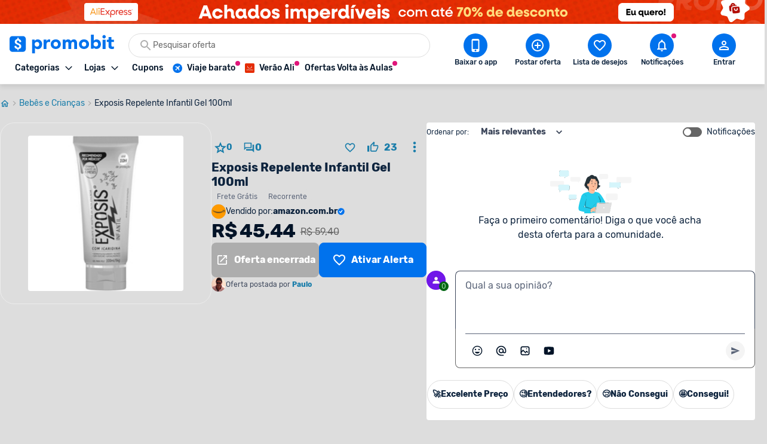

--- FILE ---
content_type: text/html; charset=utf-8
request_url: https://www.promobit.com.br/oferta/exposis-repelente-infantil-gel-100ml-1637959/
body_size: 22005
content:
<!DOCTYPE html><html lang="pt-BR"><head><meta charSet="utf-8"/><meta name="twitter:card" content="summary"/><meta name="twitter:site" content="@promobitoficial"/><meta name="twitter:creator" content="@promobitoficial"/><meta property="fb:app_id" content="225755034264841"/><meta property="og:url" content="https://www.promobit.com.br/oferta/exposis-repelente-infantil-gel-100ml-1637959/"/><meta property="og:type" content="website"/><meta property="og:locale" content="pt_BR"/><meta property="og:site_name" content="Promobit"/><link rel="canonical" href="https://www.promobit.com.br/oferta/exposis-repelente-infantil-gel-100ml-1637959/"/><meta name="viewport" content="minimum-scale=1, initial-scale=1, width=device-width, shrink-to-fit=no, viewport-fit=cover"/><meta name="application-name" content="Promobit"/><meta name="apple-mobile-web-app-capable" content="yes"/><meta name="apple-mobile-web-app-status-bar-style" content="default"/><meta name="apple-mobile-web-app-title" content="Promobit"/><meta name="format-detection" content="telephone=no"/><meta name="mobile-web-app-capable" content="yes"/><meta name="theme-color" content="#f4f4f4"/><meta name="google-play-app" content="app-id=br.com.promobit.app"/><meta property="al:android:package" content="br.com.promobit.app"/><meta property="al:android:app_name" content="Promobit"/><meta property="al:web:should_fallback" content="false"/><meta name="msapplication-config" content="/dist/browserconfig.xml"/><meta name="msapplication-TileColor" content="#f4f4f4"/><meta name="msapplication-TileImage" content="/dist/images/icons/mstile-144x144.png"/><meta name="msapplication-navbutton-color" content="#f4f4f4"/><script type="application/ld+json">{"@context":"https://schema.org","@type":"Organization","logo":"https://www.promobit.com.br,/features/topbar/promobit-logo.svg","url":"https://www.promobit.com.br"}</script><script type="application/ld+json">{"@context":"https://schema.org","@type":"organization","legalName":"Promobit Servicos de Tecnologia Digital Ltda","logo":"https://www.promobit.com.br/dist/images/features/topbar/promobit-logo.svg","name":"Promobit","url":"https://www.promobit.com.br","address":{"@type":"PostalAddress","streetAddress":"R. José Versolato 111","addressLocality":"São Bernardo do Campo","addressRegion":"SP","postalCode":"09750-730","addressCountry":"BR"}}</script><script type="application/ld+json">{"@context":"https://schema.org","@type":"WebSite","url":"https://www.promobit.com.br","potentialAction":[{"@type":"SearchAction","target":"https://promobit.com.br/buscar?q={search_term_string}={required name=search_term_string}","query-input":"required name=required name=search_term_string"}]}</script><script type="application/ld+json">{"@context":"https://schema.org","@type":"Organization","logo":"https://www.promobit.com.br/dist/images/features/topbar/promobit-logo.svg","url":"https://www.promobit.com.br","contactPoint":[{"contactType":"customer service","email":"comercial@promobit.com.br","areaServed":"BR","availableLanguage":["Portuguese"],"@type":"ContactPoint"}]}</script><link as="image" fetchpriority="high" imagesizes="(max-width: 1024px) 428px, 1px" imagesrcset="/dist/images/general/placeholder.jpg 1w, https://i.promobit.com.br/ar/656/516913879517684059736511780329_banner.png 656w, https://i.promobit.com.br/ar/800/516913879517684059736511780329_banner.png 800w" rel="preload"/><link as="image" fetchpriority="high" imagesizes="(max-width: 1024px) 1px, 1920px" imagesrcset="/dist/images/general/placeholder.jpg 1w, https://i.promobit.com.br/376965072917684059769847670035_banner.png 1920w" rel="preload"/><link as="image" fetchpriority="high" imagesizes="(max-width: 1024px) 1px, 140px" imagesrcset="/dist/images/general/placeholder.jpg 1w, /dist/images/features/topbar/promobit-logo.svg 140w" rel="preload"/><link as="image" fetchpriority="high" href="https://i.promobit.com.br/596536066817683982428846956087_banner.png" rel="preload"/><link as="image" fetchpriority="high" href="https://i.promobit.com.br/402513506517684001619347160977_banner.png" rel="preload"/><meta content="minimum-scale=1, width=device-width, initial-scale=1.0, maximum-scale=1.0, viewport-fit=cover, shrink-to-fit=no" name="viewport"/><title>Por R$ 45,44: Exposis Repelente Infantil 100ml</title><meta name="robots" content="index,follow"/><meta name="description" content="Promoção encerrada: Exposis Repelente Infantil 100ml por R$ 45,44 na Amazon. Veja ofertas com descontos parecidos!"/><meta property="og:title" content="Por R$ 45,44: Exposis Repelente Infantil 100ml"/><meta property="og:description" content="Promoção encerrada: Exposis Repelente Infantil 100ml por R$ 45,44 na Amazon. Veja ofertas com descontos parecidos!"/><meta property="og:image" content="https://i.promobit.com.br/static/p/268/339981976817087737015307303923.jpg"/><meta property="og:image:alt" content="Por R$ 45,44: Exposis Repelente Infantil 100ml"/><meta property="og:image:width" content="300"/><meta property="og:image:height" content="300"/><script type="application/ld+json">{"@context":"https://schema.org","@type":"BreadcrumbList","itemListElement":[{"@type":"ListItem","position":1,"item":"https://www.promobit.com.br","name":"Promoções"},{"@type":"ListItem","position":2,"item":"https://www.promobit.com.br/promocoes/bebes-e-criancas/","name":"Bebês e Crianças"},{"@type":"ListItem","position":3,"item":"https://www.promobit.com.br/oferta/exposis-repelente-infantil-gel-100ml-1637959/","name":"Exposis Repelente Infantil Gel 100ml"}]}</script><script type="application/ld+json">{"@context":"https://schema.org","@type":"Product","description":"Formas de pagamento: em 1x no cartão de crédito, no boleto ou PIX.Frete grátis Amazon Prime: SIM  Atenção: para chegar no valor sugerido, é necessário selecionar a opção de compra com recorrência","sku":1637959,"image":["https://i.promobit.com.br/static/p/268/339981976817087737015307303923.jpg"],"offers":{"@type":"AggregateOffer","priceCurrency":"BRL","highPrice":45.44,"lowPrice":45.44,"offerCount":1,"offers":[{"price":45.44,"priceCurrency":"BRL","availability":"SoldOut","itemCondition":"NewCondition","url":"amazon.com.br","sellerName":"Amazon","category":"Bebês e Crianças","@type":"Offer","seller":{"@type":"Organization","name":"Amazon"}}]},"name":"Exposis Repelente Infantil Gel 100ml"}</script><link as="image" fetchpriority="high" imagesizes="(max-width: 1024px) 168px, 268px" imagesrcset="https://i.promobit.com.br/static/p/168/339981976817087737015307303923.jpg 168w, https://i.promobit.com.br/static/p/200/339981976817087737015307303923.jpg 200w, https://i.promobit.com.br/static/p/300/339981976817087737015307303923.jpg 300w https://i.promobit.com.br/static/p/400/339981976817087737015307303923.jpg 400w" rel="preload"/><meta name="next-head-count" content="48"/><link href="/dist/favicon.ico" rel="icon"/><link href="/dist/promobit.webmanifest" rel="manifest"/><link href="/dist/images/icons/android-chrome-192x192.png" rel="icon" sizes="192x192" type="image/png"/><link href="/dist/images/icons/apple-touch-icon.png" rel="apple-touch-icon" sizes="180x180"/><link href="/dist/opensearch.xml" rel="search" title="Promobit" type="application/opensearchdescription+xml"/><link href="https://i.promobit.com.br" rel="preconnect"/><link href="https://i.promobit.com.br" rel="dns-prefetch"/><link href="https://api.promobit.com.br" rel="preconnect"/><link href="https://api.promobit.com.br" rel="dns-prefetch"/><link href="https://www.googletagmanager.com" rel="preconnect"/><link href="https://www.googletagmanager.com" rel="dns-prefetch"/><link href="https://www.google-analytics.com/" rel="preconnect"/><link href="https://www.google-analytics.com/" rel="dns-prefetch"/><meta content="1254482684" name="verify-admitad"/><meta content="2324685" name="lomadee"/><script id="appsflyer-script" data-nscript="beforeInteractive">!function(t,e,n,s,a,c,i,o,p){t.AppsFlyerSdkObject=a,t.AF=t.AF||function(){
        (t.AF.q=t.AF.q||[]).push([Date.now()].concat(Array.prototype.slice.call(arguments)))},
        t.AF.id=t.AF.id||i,t.AF.plugins={},o=e.createElement(n),p=e.getElementsByTagName(n)[0],o.async=1,
        o.src="https://websdk.appsflyer.com?"+(c.length>0?"st="+c.split(",").sort().join(",")+"&":"")+(i.length>0?"af_id="+i:""),
        p.parentNode.insertBefore(o,p)}(window,document,"script",0,"AF","banners",{banners: {key: "f1f927f6-f2d4-4708-9336-62a759cd3d3a" }});
        // Smart Banners are by default set to the max z-index value, so they won't be hidden by the website elements. This can be changed if you want some website components to be on top of the banner.
        AF('banners', 'showBanner');</script><link rel="preload" href="/_next/static/css/e474d1f115dd8bc9.css" as="style"/><link rel="stylesheet" href="/_next/static/css/e474d1f115dd8bc9.css" data-n-g=""/><noscript data-n-css=""></noscript><script defer="" nomodule="" src="/_next/static/chunks/polyfills-c67a75d1b6f99dc8.js"></script><script defer="" src="/_next/static/chunks/6585.6c5b47dbb5478705.js"></script><script defer="" src="/_next/static/chunks/9150-9fc7794e86543bc3.js"></script><script defer="" src="/_next/static/chunks/2239.fbd13a8c51133c16.js"></script><script defer="" src="/_next/static/chunks/7749.c554258ec36b0070.js"></script><script defer="" src="/_next/static/chunks/9184.4081c6d42d64cf39.js"></script><script defer="" src="/_next/static/chunks/4060.fc66239c3e7fdb19.js"></script><script defer="" src="/_next/static/chunks/9113.5cb21a1334279689.js"></script><script defer="" src="/_next/static/chunks/4128.dd823d34465c95b0.js"></script><script defer="" src="/_next/static/chunks/9053-69ef30c5165643b6.js"></script><script defer="" src="/_next/static/chunks/6353-3e964732d888def2.js"></script><script defer="" src="/_next/static/chunks/5036-45cf923115b094fd.js"></script><script defer="" src="/_next/static/chunks/8543.8f3bf827583323f5.js"></script><script defer="" src="/_next/static/chunks/7311-c2f283bf087b8bfe.js"></script><script defer="" src="/_next/static/chunks/47.7407a62a1a3de5d3.js"></script><script defer="" src="/_next/static/chunks/5170.2343e09bd4f24bf2.js"></script><script defer="" src="/_next/static/chunks/5530.4d512981aec1bacb.js"></script><script defer="" src="/_next/static/chunks/1293.047c2e31cda46075.js"></script><script defer="" src="/_next/static/chunks/8770.4914f01df5f1cafa.js"></script><script src="/_next/static/chunks/webpack-af715aee48367d56.js" defer=""></script><script src="/_next/static/chunks/framework-560765ab0625ba27.js" defer=""></script><script src="/_next/static/chunks/main-bd76890e292a435d.js" defer=""></script><script src="/_next/static/chunks/pages/_app-b755e3045e1be286.js" defer=""></script><script src="/_next/static/chunks/3252-b87a7e60572ddcef.js" defer=""></script><script src="/_next/static/chunks/631-00fda54b59b5c0fd.js" defer=""></script><script src="/_next/static/chunks/9525-4d2e699f43aaa48f.js" defer=""></script><script src="/_next/static/chunks/939-f1e4b23f167c28e8.js" defer=""></script><script src="/_next/static/chunks/2565-6b4cb236cbab1143.js" defer=""></script><script src="/_next/static/chunks/5654-713858945de802be.js" defer=""></script><script src="/_next/static/chunks/pages/oferta/%5BofferSlug%5D-bd3a194553018848.js" defer=""></script><script src="/_next/static/84671cd31e/_buildManifest.js" defer=""></script><script src="/_next/static/84671cd31e/_ssgManifest.js" defer=""></script></head><body><div id="__next" data-reactroot=""><div class="h-16 w-full lg:h-10 block bg-white"><a class="z-40 mx-auto flex w-full justify-center lg:fixed" href="https://promoby.me/aliint" rel="noopener noreferrer" target="_blank"><img class="block h-16 w-full max-w-[500px] md:rounded-5 lg:hidden" decoding="async" fetchpriority="high" sizes="(max-width: 1024px) 428px, 1px" src="https://i.promobit.com.br/516913879517684059736511780329_banner.png" srcSet="/dist/images/general/placeholder.jpg 1w, https://i.promobit.com.br/ar/656/516913879517684059736511780329_banner.png 656w, https://i.promobit.com.br/ar/800/516913879517684059736511780329_banner.png 800w" height="64" width="428" alt="Campanha - aliexpress"/><img class="hidden max-w-screen-3xl rounded-5 object-contain lg:block lg:size-auto" decoding="async" fetchpriority="high" sizes="(max-width: 1024px) 1px, 1920px" src="https://i.promobit.com.br/376965072917684059769847670035_banner.png" srcSet="/dist/images/general/placeholder.jpg 1w, https://i.promobit.com.br/376965072917684059769847670035_banner.png 1920w" height="64" width="375" alt="Campanha - aliexpress"/></a></div><header class="sticky top-0 z-40 mb-18 size-full min-h-16 bg-neutral-high-100 transition-all duration-150 ease-in dark:bg-neutral-low-500 lg:mb-0 [&amp;_*]:font-rubik"><div class="relative z-40 mb-0 hidden w-full items-start border-b border-neutral-high-200 bg-neutral-high-100 px-4 pb-2 pt-4 shadow-md transition-[bottom] duration-300 ease-in dark:border-neutral-low-300 dark:bg-neutral-low-500 lg:flex lg:flex-col"><div class="flex w-full max-w-screen-3xl items-center 3xl:mx-auto"><div class="flex w-full min-w-0 flex-1 flex-col items-start justify-between gap-y-3"><div class="flex w-full items-center"><a class="no-underline [&amp;&gt;*]:text-primary-400 [&amp;&gt;*]:hover:text-primary-300 [&amp;&gt;*]:active:text-primary-200 [&amp;&gt;*]:dark:text-primary-200 [&amp;&gt;*]:hover:dark:text-primary-100 [&amp;&gt;*]:active:dark:text-primary-100" href="/"><img class="h-8 w-[175px] dark:brightness-0 dark:invert" decoding="async" fetchpriority="high" sizes="(max-width: 1024px) 1px, 140px" src="/dist/images/features/topbar/promobit-logo.svg" srcSet="/dist/images/general/placeholder.jpg 1w, /dist/images/features/topbar/promobit-logo.svg 140w" alt="Promobit" height="28" width="148"/></a><div class="relative flex ml:pl-8 mx-6 h-10 w-full min-w-[280px] w-full"><div class="relative flex w-fit items-center rounded-full border border-solid focus-within:border-primary-300 dark:bg-neutral-low-400 border-neutral-high-300 bg-neutral-high-100 w-full gap-2 h-10 px-4 py-2 peer"><svg aria-hidden="false" class="fill-current inline-flex min-w-6 size-6 text-neutral-high-400 dark:text-neutral-high-200" role="presentation" viewBox="0 0 24 24"><use xlink:href="/dist/images/sprites/spritemap.svg?b=84671cd31e#sprite-search"></use></svg><input autoComplete="off" class="text-ellipsis p-0 focus:ring-0 text-neutral-low-400 placeholder:text-neutral-high-500 dark:text-neutral-high-100 dark:placeholder:text-neutral-high-200 w-full text-sm" id="search-topbar" placeholder="Pesquisar oferta" value=""/></div></div></div><div class="relative flex w-full max-w-full items-center justify-start gap-x-2"><div class="relative"><button type="button" class="flex w-fit min-w-max select-none items-center border-solid justify-center rounded-3 border no-underline transition-all ease-in p-2 min-size-8 text-sm border-transparent bg-transparent focus:ring-neutral-low-400 dark:focus:ring-neutral-high-100 focus:outline-none focus:ring-1 text-neutral-low-500 [&amp;&gt;svg]:text-neutral-low-500 dark:text-neutral-high-100 dark:[&amp;&gt;svg]:text-neutral-high-100 dark:[&amp;&gt;span]:hover:text-neutral-high-100 [&amp;&gt;svg]:hover:text-neutral-low-100 dark:[&amp;&gt;svg]:hover:text-neutral-high-100 hover:border-transparent hover:bg-neutral-high-200 dark:hover:bg-neutral-low-300 [&amp;&gt;span]:font-medium [&amp;&gt;svg]:size-3"><span class="font-sans font-bold text-sm whitespace-nowrap mr-2 flex items-center justify-center text-neutral-low-500 [&amp;&gt;svg]:text-neutral-low-500 dark:text-neutral-high-100 dark:[&amp;&gt;svg]:text-neutral-high-100 dark:[&amp;&gt;span]:hover:text-neutral-high-100 [&amp;&gt;svg]:hover:text-neutral-low-100 dark:[&amp;&gt;svg]:hover:text-neutral-high-100">Categorias</span><svg aria-hidden="true" class="fill-current text-neutral-low-300 dark:text-neutral-high-100 min-w-4 size-4 flex" role="presentation" viewBox="0 0 24 24"><use xlink:href="/dist/images/sprites/spritemap.svg?b=84671cd31e#sprite-arrow-outline-down"></use></svg></button><div class="hidden"><a href="/mapa-site/">Ir para todas as categorias</a><div><a href="/promocoes/smartphones-tablets-e-telefones/">Smartphones, Tablets e Telefones</a><div><a href="/promocoes/acessorios-smartphones/s/">Acessórios para smartphones</a><a href="/promocoes/android/s/">Android</a><a href="/promocoes/iphone/s/">iPhones</a><a href="/promocoes/smartwatch-smartband/s/">Smartwatch e Smartband</a><a href="/promocoes/tablets/s/">Tablets</a></div></div><div><a href="/promocoes/eletronicos-audio-e-video/">Eletrônicos, Áudio e Vídeo</a><div><a href="/promocoes/caixa-de-som/s/">Caixa de Som</a><a href="/promocoes/fone-de-ouvido/s/">Fone de ouvido</a><a href="/promocoes/home-theater/s/">Home Theater</a><a href="/promocoes/projetores/s/">Projetores</a><a href="/promocoes/soundbar/s/">Soundbar</a><a href="/promocoes/suporte-para-tv/s/">Suporte para TV</a><a href="/promocoes/tv/s/">TVs</a></div></div><div><a href="/promocoes/cameras-filmadoras-e-drones/">Câmeras, Filmadoras e Drones</a><div><a href="/promocoes/camera/s/">Câmera</a><a href="/promocoes/camera-de-acao-gopro/s/">Câmera de ação / GoPRO</a><a href="/promocoes/camera-de-seguranca/s/">Câmera de segurança</a><a href="/promocoes/drones/s/">Drones</a></div></div><div><a href="/promocoes/informatica/">Informática</a><div><a href="/promocoes/cadeira-gamer/s/">Cadeira gamer</a><a href="/promocoes/cooler/s/">Coolers</a><a href="/promocoes/hardware-perifericos/s/">Hardware e periféricos</a><a href="/promocoes/hd-ssd/s/">HD e SSD</a><a href="/promocoes/monitor/s/">Monitor</a><a href="/promocoes/notebook-gamer/s/">Notebook gamer</a><a href="/promocoes/notebooks/s/">Notebooks</a><a href="/promocoes/pc-gamer/s/">PC gamer</a><a href="/promocoes/placa-mae/s/">Placa Mãe</a><a href="/promocoes/processador/s/">Processador</a><a href="/promocoes/teclado-mouse/s/">Teclado e Mouse</a></div></div><div><a href="/promocoes/games/">Games</a><div><a href="/promocoes/jogos-de-pc/s/">Jogos de PC</a><a href="/promocoes/nintendo-switch/s/">Nintendo Switch</a><a href="/promocoes/playstation-3/s/">Playstation 3</a><a href="/promocoes/playstation-4/s/">Playstation 4</a><a href="/promocoes/playstation-5/s/">Playstation 5</a><a href="/promocoes/xbox-360/s/">Xbox 360</a><a href="/promocoes/xbox-one/s/">Xbox One</a><a href="/promocoes/xbox-series/s/">Xbox Series X | S</a></div></div><div><a href="/promocoes/aplicativos-e-software/">Aplicativos e Software</a><div><a href="/promocoes/apps-android/s/">Apps para Android</a><a href="/promocoes/apps-ios/s/">Apps para iOS</a><a href="/promocoes/apps-windows-phone/s/">Apps para Windows Phone</a><a href="/promocoes/programas-windows/s/">Programas Windows</a></div></div><div><a href="/promocoes/eletrodomesticos/">Eletrodomésticos</a><div><a href="/promocoes/aquecedor/s/">Aquecedor</a><a href="/promocoes/ar-condicionado/s/">Ar condicionado</a><a href="/promocoes/fogao/s/">Fogão</a><a href="/promocoes/geladeiras/s/">Geladeiras e Refrigeradores</a><a href="/promocoes/maquina-de-lavar/s/">Máquina de Lavar</a><a href="/promocoes/micro-ondas/s/">Micro-ondas</a></div></div><div><a href="/promocoes/moveis-e-decoracao/">Móveis e Decoração</a><div><a href="/promocoes/armarios-comodas-sapateiras/s/">Armários, Cômodas e Sapateiras</a><a href="/promocoes/cadeiras/s/">Cadeiras</a><a href="/promocoes/rack/s/">Rack</a><a href="/promocoes/sofa/s/">Sofá</a></div></div><div><a href="/promocoes/utensilios-domesticos/">Utilidades Domésticas</a><div><a href="/promocoes/acessorios-cozinha/s/">Acessórios de cozinha</a><a href="/promocoes/aparelho-jantar/s/">Aparelho de jantar</a><a href="/promocoes/panela-pressao/s/">Panela de pressão</a><a href="/promocoes/talheres/s/">Talheres</a></div></div><div><a href="/promocoes/cama-mesa-e-banho/">Cama, Mesa e Banho</a><div><a href="/promocoes/enxoval/s/">Enxoval</a><a href="/promocoes/jogo-de-cama/s/">Jogo de cama</a><a href="/promocoes/toalha-de-banho/s/">Toalha de banho</a><a href="/promocoes/travesseiros/s/">Travesseiros</a></div></div><div><a href="/promocoes/eletroportateis/">Eletroportáteis</a><div><a href="/promocoes/aspirador-de-po/s/">Aspirador de Pó</a><a href="/promocoes/batedeira/s/">Batedeira</a><a href="/promocoes/forno-eletrico/s/">Forno elétrico</a><a href="/promocoes/fritadeira-eletrica/s/">Fritadeira elétrica</a><a href="/promocoes/liquidificador-mixer/s/">Liquidificador e Mixer</a><a href="/promocoes/robo-aspirador/s/">Robô aspirador de pó</a><a href="/promocoes/ventiladores/s/">Ventiladores</a></div></div><div><a href="/promocoes/moda-e-calcados-femininos/">Moda e Calçados Femininos</a><div><a href="/promocoes/bolsas-acessorios/s/">Bolsas e Acessórios</a><a href="/promocoes/calcados/s/">Calçados femininos</a><a href="/promocoes/lingerie/s/">Lingerie</a><a href="/promocoes/roupas-mulheres/s/">Roupas femininas</a></div></div><div><a href="/promocoes/moda-e-calcados-masculinos/">Moda e Calçados masculinos</a><div><a href="/promocoes/acessorios-masculino/s/">Acessórios masculinos</a><a href="/promocoes/calcados-masculinos/s/">Calçados masculinos</a><a href="/promocoes/jaquetas-e-casacos/s/">Jaquetas e casacos</a><a href="/promocoes/roupa-masculina/s/">Roupas masculinas</a></div></div><div><a href="/promocoes/relogios-e-joias/">Relógios e Jóias</a><div><a href="/promocoes/anel/s/">Anéis</a><a href="/promocoes/brincos/s/">Brincos</a><a href="/promocoes/pulseira/s/">Pulseiras</a><a href="/promocoes/relogio/s/">Relógios</a></div></div><div><a href="/promocoes/mochilas-e-malas/">Mochilas e Malas</a><div><a href="/promocoes/mala-de-viagem/s/">Mala de Viagem</a><a href="/promocoes/mochila-infantil/s/">Mochila infantil</a><a href="/promocoes/mochila-notebook/s/">Mochila para notebook</a><a href="/promocoes/mochila/s/">Mochilas</a></div></div><div><a href="/promocoes/bebes-e-criancas/">Bebês e Crianças</a><div><a href="/promocoes/berco/s/">Berço</a><a href="/promocoes/cadeirinha-para-automovel/s/">Cadeirinha para automóvel</a><a href="/promocoes/calcados-infantis/s/">Calçados infantis</a><a href="/promocoes/carrinho-bebe/s/">Carrinho de Bebê</a><a href="/promocoes/fraldas/s/">Fraldas</a><a href="/promocoes/lenco-umedecido/s/">Lenço umedecido</a><a href="/promocoes/roupa-infantil/s/">Roupas infantis</a></div></div><div><a href="/promocoes/brinquedos-e-hobbies/">Brinquedos e Hobbies</a><div><a href="/promocoes/barbie/s/">Barbie</a><a href="/promocoes/funko-pop/s/">Funko Pop</a><a href="/promocoes/hoverboard/s/">Hoverboard</a><a href="/promocoes/instrumentos-musicais/s/">Instrumentos Musicais</a><a href="/promocoes/jogos-tabuleiro/s/">Jogos de tabuleiro</a><a href="/promocoes/lego/s/">Lego</a></div></div><div><a href="/promocoes/perfumes-e-beleza/">Perfumes e Beleza</a><div><a href="/promocoes/barbeador/s/">Barbeador e Aparador de pelos</a><a href="/promocoes/escova-rotativa/s/">Escova rotativa</a><a href="/promocoes/maquiagem/s/">Maquiagem</a><a href="/promocoes/perfume/s/">Perfumes e Colônias</a><a href="/promocoes/secadores/s/">Secadores</a><a href="/promocoes/skin-care/s/">Skin Care</a></div></div><div><a href="/promocoes/saude-e-higiene/">Saúde e Higiene</a><div><a href="/promocoes/desodorante/s/">Desodorante</a><a href="/promocoes/escova-dente/s/">Escova de dente</a><a href="/promocoes/escova-dente-eletrica/s/">Escova de dente elétrica</a><a href="/promocoes/monitores-cardiacos/s/">Monitor cardíaco</a><a href="/promocoes/protetor-solar/s/">Protetor solar</a><a href="/promocoes/sabonete/s/">Sabonete</a></div></div><div><a href="/promocoes/suplementos-e-fitness/">Suplementos e Fitness</a><div><a href="/promocoes/aparelhos-acessorios-exercicio/s/">Aparelhos e Acessórios</a><a href="/promocoes/bcaa/s/">BCAA</a><a href="/promocoes/creatina/s/">Creatina</a><a href="/promocoes/pre-treino/s/">Pré-treino</a><a href="/promocoes/suplementos/s/">Suplementos</a><a href="/promocoes/whey-protein/s/">Whey Protein</a></div></div><div><a href="/promocoes/esporte-e-lazer/">Esporte e Lazer</a><div><a href="/promocoes/basquete/s/">Basquete</a><a href="/promocoes/bicicleta/s/">Bicicleta</a><a href="/promocoes/camping/s/">Camping</a><a href="/promocoes/cooler-bolsa-termica/s/">Cooler e Bolsa Térmica</a><a href="/promocoes/futebol/s/">Futebol</a><a href="/promocoes/natacao/s/">Natação</a><a href="/promocoes/patins/s/">Patins</a></div></div><div><a href="/promocoes/bebidas/">Bebidas</a><div><a href="/promocoes/cerveja/s/">Cervejas</a><a href="/promocoes/outros-destilados/s/">Outros destilados</a><a href="/promocoes/vinho/s/">Vinhos e Espumantes</a><a href="/promocoes/vodka/s/">Vodka</a><a href="/promocoes/whisky/s/">Whisky</a></div></div><div><a href="/promocoes/supermercado-e-delivery/">Supermercado e Delivery</a><div><a href="/promocoes/comida/s/">Comida</a><a href="/promocoes/itens-lavanderia/s/">Itens de Lavanderia	</a><a href="/promocoes/sem-alcool/s/">Não Alcoólico</a><a href="/promocoes/produtos-de-limpeza/s/">Produtos de limpeza</a></div></div><div><a href="/promocoes/livros-ebooks-e-ereaders/">Livros, eBooks e eReaders</a><div><a href="/promocoes/ebooks/s/">eBooks</a><a href="/promocoes/ereaders/s/">eReaders</a><a href="/promocoes/hq/s/">HQ</a><a href="/promocoes/livros/s/">Livros</a></div></div><div><a href="/promocoes/casa-e-construcao/">Casa e Construção</a><div><a href="/promocoes/construcao-e-reforma/s/">Construção e Reforma</a></div></div><div><a href="/promocoes/pecas-e-acessorios-para-automoveis/">Peças e Acessórios para automóveis</a><div><a href="/promocoes/acessorios-carros-motos/s/">Acessórios para carros e motos</a><a href="/promocoes/cd-dvd-player/s/">CD e DVD players</a><a href="/promocoes/central-multimidia/s/">Central Multimídia</a><a href="/promocoes/pneus/s/">Pneus</a></div></div><div><a href="/promocoes/ferramentas-e-jardim/">Ferramentas e Jardim</a><div><a href="/promocoes/compressor-de-ar/s/">Compressor de ar</a><a href="/promocoes/ferramentas-manuais/s/">Ferramentas manuais</a><a href="/promocoes/furadeira/s/">Furadeira</a><a href="/promocoes/lavadora-de-alta-pressao/s/">Lavadora de alta pressão </a><a href="/promocoes/moveis-ambientes-externos/s/">Móveis para ambientes externos</a><a href="/promocoes/parafusadeira/s/">Parafusadeira</a><a href="/promocoes/serra-tico-tico/s/">Serra tico-tico</a><a href="/promocoes/utensilios-jardim/s/">Utensílios para jardim</a></div></div><div><a href="/promocoes/papelaria-e-material-de-escritorio/">Papelaria e Material de escritório</a><div><a href="/promocoes/material-escolar/s/">Material escolar</a><a href="/promocoes/pilha/s/">Pilha</a></div></div><div><a href="/promocoes/petshop/">Petshop</a></div><div><a href="/promocoes/filmes-musica-e-seriados/">Filmes, Música e Seriados</a></div><div><a href="/promocoes/outros/">Outros</a></div><div><a href="/promocoes/viagem/">Viagem, Pacotes e Passagens</a><div><a href="/promocoes/pacote-de-viagem/s/">Pacote de viagem</a><a href="/promocoes/passagem-aerea/s/">Passagem aérea</a><a href="/promocoes/passagem-onibus/s/">Passagem de ônibus</a></div></div><div><a href="/promocoes/gratis/">Ofertas Grátis</a></div><div><a href="/promocoes/selecao/doubleeleven/">Compras Internacionais</a></div><div><a href="">Páginas Especiais</a><div><a href="/black-friday/iphone/">Iphone</a><a href="/black-friday/tv/">TV</a><a href="/black-friday/celular/">Celular</a><a href="/black-friday/notebook/">Notebook </a><a href="/black-friday/xbox/">Xbox</a><a href="/promocoes-do-ano/tenis/">Tênis</a><a href="/black-friday/ar-condicionado/">Ar-condicionado</a><a href="/black-friday/ps5/">PS5</a><a href="/black-friday/air-fryer/">Air Fryer</a><a href="/black-friday/geladeira/">Geladeira</a><a href="/black-friday/fralda/">Fralda</a><a href="/black-friday/headset/">Headset</a><a href="/black-friday/game/">Games</a><a href="/black-friday/jogo-de-panelas/">Jogo de Panelas</a><a href="/black-friday/colchão/">Colchão</a><a href="/black-friday/">Black Friday </a><a href="/black-friday/lava-loucas/">Lava Louças</a><a href="/promocoes-do-ano/semanatech/">Semana TECH</a><a href="/promocoes-do-ano/semanacasa/">Semana CASA</a><a href="/promocoes-do-ano/semanaosacolacheia/">Samana Sacola Cheia</a><a href="/promocoes-do-ano/dia-dos-pais/">Dia dos Pais </a><a href="/promocoes-do-ano/semana-pet/">Semana Pet</a><a href="/promocoes-do-ano/semanaesportes/">Semana Esportes</a><a href="/promocoes-do-ano/ofertasassustadoras/">Semana Ofertas Assustadoras</a><a href="/promocoes-do-ano/achadinhosbeleza/">Achadinhos de Beleza</a><a href="/promocoes-do-ano/promoniver/">Promoniver 12 Anos</a><a href="/promocoes-do-ano/promo-viagens/">Promo Viagens</a><a href="/promocoes-do-ano/achadinhos/">Achadinhos Casa</a><a href="/promocoes-do-ano/black-friday-aliexpress/">Ofertas Aliexpress</a><a href="/promocoes-do-ano/campanhanatal/">Ofertas de Natal</a><a href="/promocoes-do-ano/ofertas-de-verao/">Saldão de Verão</a><a href="/promocoes-do-ano/ano-novo-tudo-novo/">Ano Novo, Tudo Novo</a><a href="/black-friday/ofertas-com-cupom/">Ofertas com Cupom</a></div></div></div></div><div class="relative"><button type="button" class="flex w-fit min-w-max select-none items-center border-solid justify-center rounded-3 border no-underline transition-all ease-in p-2 min-size-8 text-sm border-transparent bg-transparent focus:ring-neutral-low-400 dark:focus:ring-neutral-high-100 focus:outline-none focus:ring-1 text-neutral-low-500 [&amp;&gt;svg]:text-neutral-low-500 dark:text-neutral-high-100 dark:[&amp;&gt;svg]:text-neutral-high-100 dark:[&amp;&gt;span]:hover:text-neutral-high-100 [&amp;&gt;svg]:hover:text-neutral-low-100 dark:[&amp;&gt;svg]:hover:text-neutral-high-100 hover:border-transparent hover:bg-neutral-high-200 dark:hover:bg-neutral-low-300 [&amp;&gt;span]:font-medium [&amp;&gt;svg]:size-3"><span class="font-sans font-bold text-sm whitespace-nowrap mr-2 flex items-center justify-center text-neutral-low-500 [&amp;&gt;svg]:text-neutral-low-500 dark:text-neutral-high-100 dark:[&amp;&gt;svg]:text-neutral-high-100 dark:[&amp;&gt;span]:hover:text-neutral-high-100 [&amp;&gt;svg]:hover:text-neutral-low-100 dark:[&amp;&gt;svg]:hover:text-neutral-high-100">Lojas</span><svg aria-hidden="true" class="fill-current text-neutral-low-300 dark:text-neutral-high-100 min-w-4 size-4 flex" role="presentation" viewBox="0 0 24 24"><use xlink:href="/dist/images/sprites/spritemap.svg?b=84671cd31e#sprite-arrow-outline-down"></use></svg></button><div class="absolute top-full mt-2 w-fit overflow-hidden rounded-4 border-1 border-solid border-neutral-high-300 text-neutral-low-300 dark:border-neutral-low-300 dark:bg-neutral-low-500 dark:text-neutral-high-300 left-0 hidden z-50 min-w-max rounded-3 bg-neutral-high-100 pt-4 shadow-[0px_0px_10px_0px_rgba(87,87,87,0.2)]"><div aria-labelledby="stores-dropdown" id="stores-dropdown" role="menu"></div></div></div><nav class="flex w-full max-w-full items-center justify-start gap-x-2 overflow-x-hidden py-px pl-1"><a class="w-fit min-w-max select-none items-center border-solid justify-center rounded-3 no-underline transition-all ease-in p-2 min-size-8 text-sm border-transparent bg-transparent focus:ring-neutral-low-400 dark:focus:ring-neutral-high-100 focus:outline-none focus:ring-1 text-neutral-low-500 [&amp;&gt;svg]:text-neutral-low-500 dark:text-neutral-high-100 dark:[&amp;&gt;svg]:text-neutral-high-100 dark:[&amp;&gt;span]:hover:text-neutral-high-100 [&amp;&gt;svg]:hover:text-neutral-low-100 dark:[&amp;&gt;svg]:hover:text-neutral-high-100 hover:border-transparent hover:bg-neutral-high-200 dark:hover:bg-neutral-low-300 relative flex flex-shrink-0 border-0 [&amp;&gt;span]:font-medium" href="/cupons/" target="_self"><span class="font-sans font-bold text-sm whitespace-nowrap flex items-center justify-center text-neutral-low-500 [&amp;&gt;svg]:text-neutral-low-500 dark:text-neutral-high-100 dark:[&amp;&gt;svg]:text-neutral-high-100 dark:[&amp;&gt;span]:hover:text-neutral-high-100 [&amp;&gt;svg]:hover:text-neutral-low-100 dark:[&amp;&gt;svg]:hover:text-neutral-high-100">Cupons</span></a><div class="flex gap-2"><a class="w-fit min-w-max select-none items-center border-solid justify-center rounded-3 no-underline transition-all ease-in p-2 min-size-8 text-sm border-transparent bg-transparent focus:ring-neutral-low-400 dark:focus:ring-neutral-high-100 focus:outline-none focus:ring-1 text-neutral-low-500 [&amp;&gt;svg]:text-neutral-low-500 dark:text-neutral-high-100 dark:[&amp;&gt;svg]:text-neutral-high-100 dark:[&amp;&gt;span]:hover:text-neutral-high-100 [&amp;&gt;svg]:hover:text-neutral-low-100 dark:[&amp;&gt;svg]:hover:text-neutral-high-100 hover:border-transparent hover:bg-neutral-high-200 dark:hover:bg-neutral-low-300 relative flex flex-shrink-0 border-0 [&amp;&gt;span]:font-medium" href="https://promoby.me/fgqzwp24" target="_self"><span class="font-sans font-bold text-sm whitespace-nowrap flex items-center justify-center text-neutral-low-500 [&amp;&gt;svg]:text-neutral-low-500 dark:text-neutral-high-100 dark:[&amp;&gt;svg]:text-neutral-high-100 dark:[&amp;&gt;span]:hover:text-neutral-high-100 [&amp;&gt;svg]:hover:text-neutral-low-100 dark:[&amp;&gt;svg]:hover:text-neutral-high-100"><img class="mr-2 size-4 rounded-1" decoding="async" fetchpriority="high" src="https://i.promobit.com.br/596536066817683982428846956087_banner.png" alt="promobit viagens topbar" height="16" width="16"/>Viaje barato<span class="flex items-center justify-center gap-2 font-regular size-2 rounded-full bg-highlight-300 border-highlight-300 text-neutral-high-100 [&amp;&gt;svg]:text-neutral-high-100 absolute right-0 top-1"></span></span></a></div><div class="flex gap-2"><a class="w-fit min-w-max select-none items-center border-solid justify-center rounded-3 no-underline transition-all ease-in p-2 min-size-8 text-sm border-transparent bg-transparent focus:ring-neutral-low-400 dark:focus:ring-neutral-high-100 focus:outline-none focus:ring-1 text-neutral-low-500 [&amp;&gt;svg]:text-neutral-low-500 dark:text-neutral-high-100 dark:[&amp;&gt;svg]:text-neutral-high-100 dark:[&amp;&gt;span]:hover:text-neutral-high-100 [&amp;&gt;svg]:hover:text-neutral-low-100 dark:[&amp;&gt;svg]:hover:text-neutral-high-100 hover:border-transparent hover:bg-neutral-high-200 dark:hover:bg-neutral-low-300 relative flex flex-shrink-0 border-0 [&amp;&gt;span]:font-medium" href="https://promoby.me/aliint" target="_self"><span class="font-sans font-bold text-sm whitespace-nowrap flex items-center justify-center text-neutral-low-500 [&amp;&gt;svg]:text-neutral-low-500 dark:text-neutral-high-100 dark:[&amp;&gt;svg]:text-neutral-high-100 dark:[&amp;&gt;span]:hover:text-neutral-high-100 [&amp;&gt;svg]:hover:text-neutral-low-100 dark:[&amp;&gt;svg]:hover:text-neutral-high-100"><img class="mr-2 size-4 rounded-1" decoding="async" fetchpriority="high" src="https://i.promobit.com.br/402513506517684001619347160977_banner.png" alt="aliexpress topbar" height="16" width="16"/>Verão Ali<span class="flex items-center justify-center gap-2 font-regular size-2 rounded-full bg-highlight-300 border-highlight-300 text-neutral-high-100 [&amp;&gt;svg]:text-neutral-high-100 absolute right-0 top-1"></span></span></a></div><div class="flex gap-2"><a class="w-fit min-w-max select-none items-center border-solid justify-center rounded-3 border no-underline transition-all ease-in p-2 min-size-8 text-sm border-transparent bg-transparent focus:ring-neutral-low-400 dark:focus:ring-neutral-high-100 focus:outline-none focus:ring-1 text-neutral-low-500 [&amp;&gt;svg]:text-neutral-low-500 dark:text-neutral-high-100 dark:[&amp;&gt;svg]:text-neutral-high-100 dark:[&amp;&gt;span]:hover:text-neutral-high-100 [&amp;&gt;svg]:hover:text-neutral-low-100 dark:[&amp;&gt;svg]:hover:text-neutral-high-100 hover:border-transparent hover:bg-neutral-high-200 dark:hover:bg-neutral-low-300 relative hidden lg:flex [&amp;&gt;span]:font-medium" title="Ofertas Volta às Aulas" href="/promocoes-do-ano/volta-as-aulas/"><span class="font-sans font-bold text-sm whitespace-nowrap flex items-center justify-center text-neutral-low-500 [&amp;&gt;svg]:text-neutral-low-500 dark:text-neutral-high-100 dark:[&amp;&gt;svg]:text-neutral-high-100 dark:[&amp;&gt;span]:hover:text-neutral-high-100 [&amp;&gt;svg]:hover:text-neutral-low-100 dark:[&amp;&gt;svg]:hover:text-neutral-high-100">Ofertas Volta às Aulas<span class="flex items-center justify-center gap-2 font-regular size-2 rounded-full bg-highlight-300 border-highlight-300 text-neutral-high-100 [&amp;&gt;svg]:text-neutral-high-100 absolute right-0 top-1"></span></span></a></div></nav></div></div><nav class="relative flex flex-shrink-0 self-start 2xl:gap-2"><button type="button" class="group flex min-w-max cursor-pointer select-none flex-col w-[104px] h-[70px] items-center gap-2 no-underline transition-all ease-in" aria-label="Download app Promobit"><span class="flex h-10 w-10 items-center justify-center rounded-full bg-primary-300 group-hover:bg-primary-400"><svg aria-hidden="true" class="fill-current inline-flex dark:text-neutral-high-100 min-w-6 size-6 text-neutral-high-100" role="presentation" viewBox="0 0 24 24"><use xlink:href="/dist/images/sprites/spritemap.svg?b=84671cd31e#sprite-iphone"></use></svg></span><p class="font-sans text-neutral-low-400 dark:text-neutral-high-200 text-xs whitespace-nowrap text-center font-medium">Baixar o app</p></button><a class="group flex min-w-max cursor-pointer select-none flex-col w-[104px] h-[70px] items-center gap-2 no-underline transition-all ease-in" aria-label="Postar Oferta" href="/promocoes/nova-oferta/"><span class="flex h-10 w-10 items-center justify-center rounded-full bg-primary-300 group-hover:bg-primary-400"><svg aria-hidden="true" class="fill-current inline-flex dark:text-neutral-high-100 min-w-6 size-6 text-neutral-high-100" role="presentation" viewBox="0 0 24 24"><use xlink:href="/dist/images/sprites/spritemap.svg?b=84671cd31e#sprite-add-circle"></use></svg></span><p class="font-sans text-neutral-low-400 dark:text-neutral-high-200 text-xs whitespace-nowrap text-center font-medium">Postar oferta</p></a><button type="button" class="group flex min-w-max cursor-pointer select-none flex-col w-[104px] h-[70px] items-center gap-2 no-underline transition-all ease-in" aria-label="Abrir lista de desejos"><span class="flex h-10 w-10 items-center justify-center rounded-full bg-primary-300 group-hover:bg-primary-400"><svg aria-hidden="true" class="fill-current inline-flex dark:text-neutral-high-100 min-w-6 size-6 text-neutral-high-100" role="presentation" viewBox="0 0 24 24"><use xlink:href="/dist/images/sprites/spritemap.svg?b=84671cd31e#sprite-heart"></use></svg></span><p class="font-sans text-neutral-low-400 dark:text-neutral-high-200 text-xs whitespace-nowrap text-center font-medium">Lista de desejos</p></button><div class="relative block"><button type="button" class="group flex min-w-max cursor-pointer select-none flex-col w-[104px] h-[70px] items-center gap-2 no-underline transition-all ease-in relative" aria-label="Abrir notificações"><span class="flex h-10 w-10 items-center justify-center rounded-full bg-primary-300 group-hover:bg-primary-400"><svg aria-hidden="true" class="fill-current inline-flex dark:text-neutral-high-100 min-w-6 size-6 text-neutral-high-100" role="presentation" viewBox="0 0 24 24"><use xlink:href="/dist/images/sprites/spritemap.svg?b=84671cd31e#sprite-notification"></use></svg></span><p class="font-sans text-neutral-low-400 dark:text-neutral-high-200 text-xs whitespace-nowrap text-center font-medium">Notificações</p></button></div><div class="flex h-[70px] w-[104px] flex-col items-center gap-2"><div class="animate-pulse cursor-wait bg-neutral-high-300 dark:bg-neutral-low-200 h-10 w-10 rounded-full"></div><div class="animate-pulse cursor-wait bg-neutral-high-300 dark:bg-neutral-low-200 rounded h-3 w-16"></div></div></nav></div></div><div class="flex rounded-2 bg-neutral-high-100 dark:bg-neutral-low-500 relative z-40 flex-row items-center justify-between rounded-none border-b p-3 dark:border-neutral-low-300 lg:hidden"><div class="flex items-center justify-center gap-1"><button type="button" class="flex min-w-max select-none items-center border-solid justify-center rounded-3 border no-underline transition-all ease-in size-12 min-size-12 border-transparent bg-transparent focus:ring-neutral-low-400 dark:focus:ring-neutral-high-100 focus:outline-none focus:ring-1 text-neutral-low-500 [&amp;&gt;svg]:text-neutral-low-500 dark:text-neutral-high-100 dark:[&amp;&gt;svg]:text-neutral-high-100 dark:[&amp;&gt;span]:hover:text-neutral-high-100 [&amp;&gt;svg]:hover:text-neutral-low-100 dark:[&amp;&gt;svg]:hover:text-neutral-high-100 hover:border-transparent hover:bg-neutral-high-200 dark:hover:bg-neutral-low-300 rounded-full" aria-label="Abrir menu"><svg aria-hidden="true" class="fill-current text-neutral-low-300 dark:text-neutral-high-100 min-w-6 size-6 flex" role="presentation" viewBox="0 0 24 24"><use xlink:href="/dist/images/sprites/spritemap.svg?b=84671cd31e#sprite-menu"></use></svg></button><button><img class="mt-1 dark:brightness-0 dark:invert" decoding="async" fetchpriority="low" sizes="(max-width: 1024px) 40px, 1px" src="/dist/images/features/topbar/promobit-logo.svg" srcSet="/dist/images/general/placeholder.jpg 1w, /dist/images/features/topbar/promobit-logo.svg 40w" alt="Promobit" height="28" width="148"/></button></div><button type="button" class="flex w-fit min-w-max select-none items-center border-solid justify-center rounded-3 border no-underline transition-all ease-in p-2 min-size-10 text-base border-primary-300 bg-primary-300 focus:ring-primary-200 focus:outline-none focus:ring-1 text-neutral-high-100 [&amp;&gt;svg]:text-neutral-high-100 hover:border-primary-500 hover:bg-primary-500 hover:shadow-[0_1px_2px_0_rgba(19,19,19,0.4)] [&amp;&gt;span]:text-xs"><span class="font-sans dark:text-neutral-high-200 font-bold text-base whitespace-nowrap flex items-center justify-center text-neutral-high-100 [&amp;&gt;svg]:text-neutral-high-100">Cadastrar</span></button></div><div class="flex rounded-2 bg-neutral-high-100 dark:bg-neutral-low-500 absolute w-full flex-row items-center justify-between rounded-none p-4 shadow-[0px_4px_10px_0px_rgba(87,87,87,0.2)] transition-all duration-300 ease-in dark:border-b dark:border-neutral-low-300 lg:hidden top-[73px]"><div class="relative flex w-full"><div class="relative flex w-fit items-center rounded-full border border-solid focus-within:border-primary-300 dark:bg-neutral-low-400 border-neutral-high-300 bg-neutral-high-100 w-full gap-2 h-10 px-4 py-2 peer"><svg aria-hidden="false" class="fill-current inline-flex min-w-6 size-6 text-neutral-high-400 dark:text-neutral-high-200" role="presentation" viewBox="0 0 24 24"><use xlink:href="/dist/images/sprites/spritemap.svg?b=84671cd31e#sprite-search"></use></svg><input autoComplete="off" class="text-ellipsis p-0 focus:ring-0 text-neutral-low-400 placeholder:text-neutral-high-500 dark:text-neutral-high-100 dark:placeholder:text-neutral-high-200 w-full text-sm" id="3" placeholder="Pesquisar oferta" value=""/></div></div></div></header><div class="hidden"><a href="/mapa-site/">Ir para todas as categorias</a><div><a href="/promocoes/smartphones-tablets-e-telefones/">Smartphones, Tablets e Telefones</a><div><a href="/promocoes/acessorios-smartphones/s/">Acessórios para smartphones</a><a href="/promocoes/android/s/">Android</a><a href="/promocoes/iphone/s/">iPhones</a><a href="/promocoes/smartwatch-smartband/s/">Smartwatch e Smartband</a><a href="/promocoes/tablets/s/">Tablets</a></div></div><div><a href="/promocoes/eletronicos-audio-e-video/">Eletrônicos, Áudio e Vídeo</a><div><a href="/promocoes/caixa-de-som/s/">Caixa de Som</a><a href="/promocoes/fone-de-ouvido/s/">Fone de ouvido</a><a href="/promocoes/home-theater/s/">Home Theater</a><a href="/promocoes/projetores/s/">Projetores</a><a href="/promocoes/soundbar/s/">Soundbar</a><a href="/promocoes/suporte-para-tv/s/">Suporte para TV</a><a href="/promocoes/tv/s/">TVs</a></div></div><div><a href="/promocoes/cameras-filmadoras-e-drones/">Câmeras, Filmadoras e Drones</a><div><a href="/promocoes/camera/s/">Câmera</a><a href="/promocoes/camera-de-acao-gopro/s/">Câmera de ação / GoPRO</a><a href="/promocoes/camera-de-seguranca/s/">Câmera de segurança</a><a href="/promocoes/drones/s/">Drones</a></div></div><div><a href="/promocoes/informatica/">Informática</a><div><a href="/promocoes/cadeira-gamer/s/">Cadeira gamer</a><a href="/promocoes/cooler/s/">Coolers</a><a href="/promocoes/hardware-perifericos/s/">Hardware e periféricos</a><a href="/promocoes/hd-ssd/s/">HD e SSD</a><a href="/promocoes/monitor/s/">Monitor</a><a href="/promocoes/notebook-gamer/s/">Notebook gamer</a><a href="/promocoes/notebooks/s/">Notebooks</a><a href="/promocoes/pc-gamer/s/">PC gamer</a><a href="/promocoes/placa-mae/s/">Placa Mãe</a><a href="/promocoes/processador/s/">Processador</a><a href="/promocoes/teclado-mouse/s/">Teclado e Mouse</a></div></div><div><a href="/promocoes/games/">Games</a><div><a href="/promocoes/jogos-de-pc/s/">Jogos de PC</a><a href="/promocoes/nintendo-switch/s/">Nintendo Switch</a><a href="/promocoes/playstation-3/s/">Playstation 3</a><a href="/promocoes/playstation-4/s/">Playstation 4</a><a href="/promocoes/playstation-5/s/">Playstation 5</a><a href="/promocoes/xbox-360/s/">Xbox 360</a><a href="/promocoes/xbox-one/s/">Xbox One</a><a href="/promocoes/xbox-series/s/">Xbox Series X | S</a></div></div><div><a href="/promocoes/aplicativos-e-software/">Aplicativos e Software</a><div><a href="/promocoes/apps-android/s/">Apps para Android</a><a href="/promocoes/apps-ios/s/">Apps para iOS</a><a href="/promocoes/apps-windows-phone/s/">Apps para Windows Phone</a><a href="/promocoes/programas-windows/s/">Programas Windows</a></div></div><div><a href="/promocoes/eletrodomesticos/">Eletrodomésticos</a><div><a href="/promocoes/aquecedor/s/">Aquecedor</a><a href="/promocoes/ar-condicionado/s/">Ar condicionado</a><a href="/promocoes/fogao/s/">Fogão</a><a href="/promocoes/geladeiras/s/">Geladeiras e Refrigeradores</a><a href="/promocoes/maquina-de-lavar/s/">Máquina de Lavar</a><a href="/promocoes/micro-ondas/s/">Micro-ondas</a></div></div><div><a href="/promocoes/moveis-e-decoracao/">Móveis e Decoração</a><div><a href="/promocoes/armarios-comodas-sapateiras/s/">Armários, Cômodas e Sapateiras</a><a href="/promocoes/cadeiras/s/">Cadeiras</a><a href="/promocoes/rack/s/">Rack</a><a href="/promocoes/sofa/s/">Sofá</a></div></div><div><a href="/promocoes/utensilios-domesticos/">Utilidades Domésticas</a><div><a href="/promocoes/acessorios-cozinha/s/">Acessórios de cozinha</a><a href="/promocoes/aparelho-jantar/s/">Aparelho de jantar</a><a href="/promocoes/panela-pressao/s/">Panela de pressão</a><a href="/promocoes/talheres/s/">Talheres</a></div></div><div><a href="/promocoes/cama-mesa-e-banho/">Cama, Mesa e Banho</a><div><a href="/promocoes/enxoval/s/">Enxoval</a><a href="/promocoes/jogo-de-cama/s/">Jogo de cama</a><a href="/promocoes/toalha-de-banho/s/">Toalha de banho</a><a href="/promocoes/travesseiros/s/">Travesseiros</a></div></div><div><a href="/promocoes/eletroportateis/">Eletroportáteis</a><div><a href="/promocoes/aspirador-de-po/s/">Aspirador de Pó</a><a href="/promocoes/batedeira/s/">Batedeira</a><a href="/promocoes/forno-eletrico/s/">Forno elétrico</a><a href="/promocoes/fritadeira-eletrica/s/">Fritadeira elétrica</a><a href="/promocoes/liquidificador-mixer/s/">Liquidificador e Mixer</a><a href="/promocoes/robo-aspirador/s/">Robô aspirador de pó</a><a href="/promocoes/ventiladores/s/">Ventiladores</a></div></div><div><a href="/promocoes/moda-e-calcados-femininos/">Moda e Calçados Femininos</a><div><a href="/promocoes/bolsas-acessorios/s/">Bolsas e Acessórios</a><a href="/promocoes/calcados/s/">Calçados femininos</a><a href="/promocoes/lingerie/s/">Lingerie</a><a href="/promocoes/roupas-mulheres/s/">Roupas femininas</a></div></div><div><a href="/promocoes/moda-e-calcados-masculinos/">Moda e Calçados masculinos</a><div><a href="/promocoes/acessorios-masculino/s/">Acessórios masculinos</a><a href="/promocoes/calcados-masculinos/s/">Calçados masculinos</a><a href="/promocoes/jaquetas-e-casacos/s/">Jaquetas e casacos</a><a href="/promocoes/roupa-masculina/s/">Roupas masculinas</a></div></div><div><a href="/promocoes/relogios-e-joias/">Relógios e Jóias</a><div><a href="/promocoes/anel/s/">Anéis</a><a href="/promocoes/brincos/s/">Brincos</a><a href="/promocoes/pulseira/s/">Pulseiras</a><a href="/promocoes/relogio/s/">Relógios</a></div></div><div><a href="/promocoes/mochilas-e-malas/">Mochilas e Malas</a><div><a href="/promocoes/mala-de-viagem/s/">Mala de Viagem</a><a href="/promocoes/mochila-infantil/s/">Mochila infantil</a><a href="/promocoes/mochila-notebook/s/">Mochila para notebook</a><a href="/promocoes/mochila/s/">Mochilas</a></div></div><div><a href="/promocoes/bebes-e-criancas/">Bebês e Crianças</a><div><a href="/promocoes/berco/s/">Berço</a><a href="/promocoes/cadeirinha-para-automovel/s/">Cadeirinha para automóvel</a><a href="/promocoes/calcados-infantis/s/">Calçados infantis</a><a href="/promocoes/carrinho-bebe/s/">Carrinho de Bebê</a><a href="/promocoes/fraldas/s/">Fraldas</a><a href="/promocoes/lenco-umedecido/s/">Lenço umedecido</a><a href="/promocoes/roupa-infantil/s/">Roupas infantis</a></div></div><div><a href="/promocoes/brinquedos-e-hobbies/">Brinquedos e Hobbies</a><div><a href="/promocoes/barbie/s/">Barbie</a><a href="/promocoes/funko-pop/s/">Funko Pop</a><a href="/promocoes/hoverboard/s/">Hoverboard</a><a href="/promocoes/instrumentos-musicais/s/">Instrumentos Musicais</a><a href="/promocoes/jogos-tabuleiro/s/">Jogos de tabuleiro</a><a href="/promocoes/lego/s/">Lego</a></div></div><div><a href="/promocoes/perfumes-e-beleza/">Perfumes e Beleza</a><div><a href="/promocoes/barbeador/s/">Barbeador e Aparador de pelos</a><a href="/promocoes/escova-rotativa/s/">Escova rotativa</a><a href="/promocoes/maquiagem/s/">Maquiagem</a><a href="/promocoes/perfume/s/">Perfumes e Colônias</a><a href="/promocoes/secadores/s/">Secadores</a><a href="/promocoes/skin-care/s/">Skin Care</a></div></div><div><a href="/promocoes/saude-e-higiene/">Saúde e Higiene</a><div><a href="/promocoes/desodorante/s/">Desodorante</a><a href="/promocoes/escova-dente/s/">Escova de dente</a><a href="/promocoes/escova-dente-eletrica/s/">Escova de dente elétrica</a><a href="/promocoes/monitores-cardiacos/s/">Monitor cardíaco</a><a href="/promocoes/protetor-solar/s/">Protetor solar</a><a href="/promocoes/sabonete/s/">Sabonete</a></div></div><div><a href="/promocoes/suplementos-e-fitness/">Suplementos e Fitness</a><div><a href="/promocoes/aparelhos-acessorios-exercicio/s/">Aparelhos e Acessórios</a><a href="/promocoes/bcaa/s/">BCAA</a><a href="/promocoes/creatina/s/">Creatina</a><a href="/promocoes/pre-treino/s/">Pré-treino</a><a href="/promocoes/suplementos/s/">Suplementos</a><a href="/promocoes/whey-protein/s/">Whey Protein</a></div></div><div><a href="/promocoes/esporte-e-lazer/">Esporte e Lazer</a><div><a href="/promocoes/basquete/s/">Basquete</a><a href="/promocoes/bicicleta/s/">Bicicleta</a><a href="/promocoes/camping/s/">Camping</a><a href="/promocoes/cooler-bolsa-termica/s/">Cooler e Bolsa Térmica</a><a href="/promocoes/futebol/s/">Futebol</a><a href="/promocoes/natacao/s/">Natação</a><a href="/promocoes/patins/s/">Patins</a></div></div><div><a href="/promocoes/bebidas/">Bebidas</a><div><a href="/promocoes/cerveja/s/">Cervejas</a><a href="/promocoes/outros-destilados/s/">Outros destilados</a><a href="/promocoes/vinho/s/">Vinhos e Espumantes</a><a href="/promocoes/vodka/s/">Vodka</a><a href="/promocoes/whisky/s/">Whisky</a></div></div><div><a href="/promocoes/supermercado-e-delivery/">Supermercado e Delivery</a><div><a href="/promocoes/comida/s/">Comida</a><a href="/promocoes/itens-lavanderia/s/">Itens de Lavanderia	</a><a href="/promocoes/sem-alcool/s/">Não Alcoólico</a><a href="/promocoes/produtos-de-limpeza/s/">Produtos de limpeza</a></div></div><div><a href="/promocoes/livros-ebooks-e-ereaders/">Livros, eBooks e eReaders</a><div><a href="/promocoes/ebooks/s/">eBooks</a><a href="/promocoes/ereaders/s/">eReaders</a><a href="/promocoes/hq/s/">HQ</a><a href="/promocoes/livros/s/">Livros</a></div></div><div><a href="/promocoes/casa-e-construcao/">Casa e Construção</a><div><a href="/promocoes/construcao-e-reforma/s/">Construção e Reforma</a></div></div><div><a href="/promocoes/pecas-e-acessorios-para-automoveis/">Peças e Acessórios para automóveis</a><div><a href="/promocoes/acessorios-carros-motos/s/">Acessórios para carros e motos</a><a href="/promocoes/cd-dvd-player/s/">CD e DVD players</a><a href="/promocoes/central-multimidia/s/">Central Multimídia</a><a href="/promocoes/pneus/s/">Pneus</a></div></div><div><a href="/promocoes/ferramentas-e-jardim/">Ferramentas e Jardim</a><div><a href="/promocoes/compressor-de-ar/s/">Compressor de ar</a><a href="/promocoes/ferramentas-manuais/s/">Ferramentas manuais</a><a href="/promocoes/furadeira/s/">Furadeira</a><a href="/promocoes/lavadora-de-alta-pressao/s/">Lavadora de alta pressão </a><a href="/promocoes/moveis-ambientes-externos/s/">Móveis para ambientes externos</a><a href="/promocoes/parafusadeira/s/">Parafusadeira</a><a href="/promocoes/serra-tico-tico/s/">Serra tico-tico</a><a href="/promocoes/utensilios-jardim/s/">Utensílios para jardim</a></div></div><div><a href="/promocoes/papelaria-e-material-de-escritorio/">Papelaria e Material de escritório</a><div><a href="/promocoes/material-escolar/s/">Material escolar</a><a href="/promocoes/pilha/s/">Pilha</a></div></div><div><a href="/promocoes/petshop/">Petshop</a></div><div><a href="/promocoes/filmes-musica-e-seriados/">Filmes, Música e Seriados</a></div><div><a href="/promocoes/outros/">Outros</a></div><div><a href="/promocoes/viagem/">Viagem, Pacotes e Passagens</a><div><a href="/promocoes/pacote-de-viagem/s/">Pacote de viagem</a><a href="/promocoes/passagem-aerea/s/">Passagem aérea</a><a href="/promocoes/passagem-onibus/s/">Passagem de ônibus</a></div></div><div><a href="/promocoes/gratis/">Ofertas Grátis</a></div><div><a href="/promocoes/selecao/doubleeleven/">Compras Internacionais</a></div><div><a href="">Páginas Especiais</a><div><a href="/black-friday/iphone/">Iphone</a><a href="/black-friday/tv/">TV</a><a href="/black-friday/celular/">Celular</a><a href="/black-friday/notebook/">Notebook </a><a href="/black-friday/xbox/">Xbox</a><a href="/promocoes-do-ano/tenis/">Tênis</a><a href="/black-friday/ar-condicionado/">Ar-condicionado</a><a href="/black-friday/ps5/">PS5</a><a href="/black-friday/air-fryer/">Air Fryer</a><a href="/black-friday/geladeira/">Geladeira</a><a href="/black-friday/fralda/">Fralda</a><a href="/black-friday/headset/">Headset</a><a href="/black-friday/game/">Games</a><a href="/black-friday/jogo-de-panelas/">Jogo de Panelas</a><a href="/black-friday/colchão/">Colchão</a><a href="/black-friday/">Black Friday </a><a href="/black-friday/lava-loucas/">Lava Louças</a><a href="/promocoes-do-ano/semanatech/">Semana TECH</a><a href="/promocoes-do-ano/semanacasa/">Semana CASA</a><a href="/promocoes-do-ano/semanaosacolacheia/">Samana Sacola Cheia</a><a href="/promocoes-do-ano/dia-dos-pais/">Dia dos Pais </a><a href="/promocoes-do-ano/semana-pet/">Semana Pet</a><a href="/promocoes-do-ano/semanaesportes/">Semana Esportes</a><a href="/promocoes-do-ano/ofertasassustadoras/">Semana Ofertas Assustadoras</a><a href="/promocoes-do-ano/achadinhosbeleza/">Achadinhos de Beleza</a><a href="/promocoes-do-ano/promoniver/">Promoniver 12 Anos</a><a href="/promocoes-do-ano/promo-viagens/">Promo Viagens</a><a href="/promocoes-do-ano/achadinhos/">Achadinhos Casa</a><a href="/promocoes-do-ano/black-friday-aliexpress/">Ofertas Aliexpress</a><a href="/promocoes-do-ano/campanhanatal/">Ofertas de Natal</a><a href="/promocoes-do-ano/ofertas-de-verao/">Saldão de Verão</a><a href="/promocoes-do-ano/ano-novo-tudo-novo/">Ano Novo, Tudo Novo</a><a href="/black-friday/ofertas-com-cupom/">Ofertas com Cupom</a></div></div></div><nav class="flex flex-nowrap border-x-0 border-b border-t-0 border-neutral-high-400 dark:border-neutral-low-300 fixed bottom-0 left-0 z-20 h-20 w-full items-start justify-between border-none bg-neutral-high-100 px-1 shadow-[0_2px_4px_0_rgba(19,19,19,0.5)] dark:bg-neutral-low-500 lg:hidden"><div class="flex h-full w-1/4 items-center"><a class="no-underline [&amp;&gt;*]:text-primary-400 [&amp;&gt;*]:hover:text-primary-300 [&amp;&gt;*]:active:text-primary-200 [&amp;&gt;*]:dark:text-primary-200 [&amp;&gt;*]:hover:dark:text-primary-100 [&amp;&gt;*]:active:dark:text-primary-100 flex h-full flex-1 items-center" href="/"><button class="select-none py-2 font-bold outline-none transition-all ease-in hover:text-neutral-low-300 focus:text-neutral-low-300 focus:outline-none active:text-neutral-low-300 active:outline-none dark:focus:text-neutral-high-100 dark:active:text-neutral-high-100 text-base cursor-pointer dark:text-neutral-high-200 relative flex h-full flex-1 flex-col items-center justify-start px-0 pt-4 text-center text-neutral-high-400 hover:shadow-none [&amp;&gt;span]:flex [&amp;&gt;span]:max-h-5 [&amp;&gt;span]:flex-col"><div class="relative [&amp;&gt;svg]:text-neutral-high-400"><svg aria-hidden="false" class="fill-current inline-flex text-neutral-low-300 dark:text-neutral-high-100 min-w-5 size-5" role="presentation" viewBox="0 0 24 24"><use xlink:href="/dist/images/sprites/spritemap.svg?b=84671cd31e#sprite-promobit-filled"></use></svg></div><p class="font-sans dark:text-neutral-high-200 whitespace-pre-wrap font-bold text-xs mt-1 text-neutral-high-500">Ofertas</p></button></a></div><div class="flex h-full w-1/4 items-center"><button class="select-none py-2 font-bold outline-none transition-all ease-in hover:text-neutral-low-300 focus:text-neutral-low-300 focus:outline-none active:text-neutral-low-300 active:outline-none dark:focus:text-neutral-high-100 dark:active:text-neutral-high-100 text-base cursor-pointer dark:text-neutral-high-200 relative flex h-full flex-1 flex-col items-center justify-start px-0 pt-4 text-center text-neutral-high-400 hover:shadow-none [&amp;&gt;span]:flex [&amp;&gt;span]:max-h-5 [&amp;&gt;span]:flex-col"><div class="relative [&amp;&gt;svg]:text-neutral-high-400"><svg aria-hidden="false" class="fill-current inline-flex text-neutral-low-300 dark:text-neutral-high-100 min-w-5 size-5" role="presentation" viewBox="0 0 24 24"><use xlink:href="/dist/images/sprites/spritemap.svg?b=84671cd31e#sprite-heart-filled"></use></svg></div><p class="font-sans dark:text-neutral-high-200 whitespace-pre-wrap font-bold text-xs mt-1 text-neutral-high-500">Lista de desejos</p></button></div><div class="flex h-full w-1/4 items-center"><button class="select-none py-2 font-bold outline-none transition-all ease-in hover:text-neutral-low-300 focus:text-neutral-low-300 focus:outline-none active:text-neutral-low-300 active:outline-none dark:focus:text-neutral-high-100 dark:active:text-neutral-high-100 text-base cursor-pointer dark:text-neutral-high-200 relative flex h-full flex-1 flex-col items-center justify-start px-0 pt-4 text-center text-neutral-high-400 hover:shadow-none [&amp;&gt;span]:flex [&amp;&gt;span]:max-h-5 [&amp;&gt;span]:flex-col"><div class="relative [&amp;&gt;svg]:text-neutral-high-400"><svg aria-hidden="false" class="fill-current inline-flex text-neutral-low-300 dark:text-neutral-high-100 min-w-5 size-5" role="presentation" viewBox="0 0 24 24"><use xlink:href="/dist/images/sprites/spritemap.svg?b=84671cd31e#sprite-notification-filled"></use></svg></div><p class="font-sans dark:text-neutral-high-200 whitespace-pre-wrap font-bold text-xs mt-1 text-neutral-high-500">Notificações</p></button></div><div class="flex h-full w-1/4 items-center"><a class="no-underline [&amp;&gt;*]:text-primary-400 [&amp;&gt;*]:hover:text-primary-300 [&amp;&gt;*]:active:text-primary-200 [&amp;&gt;*]:dark:text-primary-200 [&amp;&gt;*]:hover:dark:text-primary-100 [&amp;&gt;*]:active:dark:text-primary-100 flex h-full flex-1 items-center" href="/promocoes/nova-oferta/"><button class="select-none py-2 font-bold outline-none transition-all ease-in hover:text-neutral-low-300 focus:text-neutral-low-300 focus:outline-none active:text-neutral-low-300 active:outline-none dark:focus:text-neutral-high-100 dark:active:text-neutral-high-100 text-base cursor-pointer dark:text-neutral-high-200 relative flex h-full flex-1 flex-col items-center justify-start px-0 pt-4 text-center text-neutral-high-400 hover:shadow-none [&amp;&gt;span]:flex [&amp;&gt;span]:max-h-5 [&amp;&gt;span]:flex-col"><div class="relative [&amp;&gt;svg]:text-neutral-high-400"><svg aria-hidden="false" class="fill-current inline-flex text-neutral-low-300 dark:text-neutral-high-100 min-w-5 size-5" role="presentation" viewBox="0 0 24 24"><use xlink:href="/dist/images/sprites/spritemap.svg?b=84671cd31e#sprite-add-circle-filled"></use></svg></div><p class="font-sans dark:text-neutral-high-200 whitespace-pre-wrap font-bold text-xs mt-1 text-neutral-high-500">Sugerir oferta</p></button></a></div></nav><div class="group/layout relative mx-auto my-0 mb-16 grid w-full lg:w-screen-lg lg:grid-cols-16 xl:w-screen-xl [&amp;:not(:has(&gt;[data-heading=true]))]:pt-4 lg:[&amp;:not(:has(&gt;[data-heading=true]))]:pt-14 [&amp;_*]:font-rubik" data-global-flatbg="true"><header class="w-full px-4 lg:col-span-16 lg:px-0" data-heading="true"><nav aria-label="breadcrumb" class="w-full"><ol class="flex w-full max-w-[100vw] flex-row flex-nowrap items-center overflow-x-auto whitespace-nowrap py-4 pr-8 scrollbar-none md:overflow-x-auto lg:py-6 lg:pr-0"><li class="inline"><a class="font-sans w-fit no-underline hover:underline active:underline dark:text-primary-200 dark:hover:text-primary-100 fill-primary-300 dark:fill-primary-100 flex items-center text-ellipsis whitespace-nowrap text-sm text-rd-primary-700 hover:text-rd-primary-500" href="/" aria-label="Ir para página inicial"><svg aria-hidden="false" class="fill-current inline-flex dark:text-neutral-high-100 min-w-4 size-4 text-rd-primary-700" role="presentation" viewBox="0 0 24 24"><use xlink:href="/dist/images/sprites/spritemap.svg?b=84671cd31e#sprite-home"></use></svg><svg aria-hidden="false" class="fill-current inline-flex min-w-4 size-4 text-rd-neutral-500 dark:text-rd-neutral-500" role="presentation" viewBox="0 0 24 24"><use xlink:href="/dist/images/sprites/spritemap.svg?b=84671cd31e#sprite-arrow-forward"></use></svg></a></li><li class="inline"><a class="font-sans w-fit no-underline hover:underline active:underline dark:text-primary-200 dark:hover:text-primary-100 fill-primary-300 dark:fill-primary-100 flex items-center text-ellipsis whitespace-nowrap text-sm text-rd-primary-700 hover:text-rd-primary-500" href="/promocoes/bebes-e-criancas/">Bebês e Crianças<svg aria-hidden="false" class="fill-current inline-flex min-w-4 size-4 text-rd-neutral-500 dark:text-rd-neutral-500" role="presentation" viewBox="0 0 24 24"><use xlink:href="/dist/images/sprites/spritemap.svg?b=84671cd31e#sprite-arrow-forward"></use></svg></a></li><li class="inline"><p class="font-sans text-neutral-low-400 dark:text-neutral-high-200 text-ellipsis whitespace-nowrap text-sm">Exposis Repelente Infantil Gel 100ml</p></li></ol></nav></header><main class="col-span-full flex max-w-screen flex-col flex-nowrap px-4 lg:col-span-16 lg:px-0 lg:group-has-[&gt;[data-sidebar=true]]/layout:col-span-12 gap-8 lg:gap-0"><section class="flex flex-col gap-4 lg:max-h-[550px] lg:flex-row"><div class="flex flex-col gap-2 lg:w-[624px] lg:gap-4 xl:w-[714px]"><div class="flex flex-col gap-3 lg:flex-row lg:items-center"><div class="flex w-full items-center justify-center rounded-5 border border-rd-neutral-300 py-4 dark:border-neutral-low-400 lg:h-[304px] xl:min-w-[340px]"><img class="grayscale mx-auto block rounded-2 lg:size-[260px] opacity-100" decoding="async" fetchpriority="high" sizes="(max-width: 1024px) 168px, 268px" src="https://i.promobit.com.br/static/p/168/339981976817087737015307303923.jpg" srcSet="https://i.promobit.com.br/static/p/168/339981976817087737015307303923.jpg 168w, https://i.promobit.com.br/static/p/200/339981976817087737015307303923.jpg 200w, https://i.promobit.com.br/static/p/300/339981976817087737015307303923.jpg 300w https://i.promobit.com.br/static/p/400/339981976817087737015307303923.jpg 400w" alt="Imagem da oferta Exposis Repelente Infantil Gel 100ml" height="168" id="offer-img-1637959" width="168"/></div><h1 class="text-neutral-low-400 dark:text-neutral-high-200 font-sans font-bold lg:text-2xl text-pretty text-base lg:hidden">Exposis Repelente Infantil Gel 100ml</h1><div class="flex flex-col gap-x-6 gap-y-2 lg:hidden"><div class="flex w-min xl:flex-row flex-row-reverse items-center gap-x-1"><span class="text-base whitespace-nowrap font-regular xl:order-1 xl:ml-2 xl:mt-1 text-neutral-high-500 dark:text-neutral-high-400 line-through">R$ 59,40</span><div class="lg:order-0 items-center"><span class="font-sans font-bold lg:text-5xl text-3xl lg:-tracking-[.03125rem] pr-1 text-neutral-low-500 dark:text-neutral-high-200 !text-4xl">R$</span><span class="font-sans font-bold lg:text-5xl text-3xl lg:-tracking-[.03125rem] whitespace-nowrap text-neutral-low-500 dark:text-neutral-high-200 !text-4xl">45,44</span></div></div><div class="flex flex-col gap-2 lg:flex-row"><a class="flex min-w-max select-none items-center justify-center rounded-3 border no-underline transition-all ease-in w-full p-4 min-size-14 text-base border-neutral-low-500 dark:border-neutral-high-100 focus:ring-neutral-low-400 dark:focus:ring-neutral-high-100 focus:outline-none focus:ring-1 text-neutral-high-100 [&amp;&gt;svg]:text-neutral-high-100 dark:text-neutral-low-500 dark:[&amp;&gt;svg]:text-neutral-low-500 dark:[&amp;&gt;span]:hover:text-neutral-low-500 dark:[&amp;&gt;svg]:hover:text-neutral-low-500 hover:border-neutral-low-400 hover:bg-neutral-low-400 dark:hover:border-neutral-high-300 dark:hover:bg-neutral-high-300 dark:hover:shadow-[0_1px_2px_0_rgba(19,19,19,0.4)] border-none bg-neutral-high-400 dark:bg-neutral-high-400 lg:w-2/3" href="https://www.promobit.com.br/Redirect/to/1637959/"><svg aria-hidden="true" class="fill-current text-neutral-low-300 dark:text-neutral-high-100 min-w-6 size-6 flex" role="presentation" viewBox="0 0 24 24"><use xlink:href="/dist/images/sprites/spritemap.svg?b=84671cd31e#sprite-link-blank"></use></svg><span class="font-sans font-bold text-base whitespace-nowrap ml-2 flex items-center justify-center text-neutral-high-100 [&amp;&gt;svg]:text-neutral-high-100 dark:text-neutral-low-500 dark:[&amp;&gt;svg]:text-neutral-low-500 dark:[&amp;&gt;span]:hover:text-neutral-low-500 dark:[&amp;&gt;svg]:hover:text-neutral-low-500">Oferta encerrada</span></a><button type="button" class="flex min-w-max select-none items-center border-solid justify-center rounded-3 border no-underline transition-all ease-in w-full p-4 min-size-14 text-base border-primary-300 bg-primary-300 focus:ring-primary-200 focus:outline-none focus:ring-1 text-neutral-high-100 [&amp;&gt;svg]:text-neutral-high-100 hover:border-primary-500 hover:bg-primary-500 hover:shadow-[0_1px_2px_0_rgba(19,19,19,0.4)] lg:w-2/3" aria-label="Lista de desejos"><svg aria-hidden="true" class="fill-current text-neutral-low-300 dark:text-neutral-high-100 min-w-6 size-6 flex" role="presentation" viewBox="0 0 24 24"><use xlink:href="/dist/images/sprites/spritemap.svg?b=84671cd31e#sprite-heart"></use></svg><span class="font-sans dark:text-neutral-high-200 font-bold text-base whitespace-nowrap ml-2 flex items-center justify-center text-neutral-high-100 [&amp;&gt;svg]:text-neutral-high-100">Ativar Alerta</span></button></div></div><div class="flex flex-col gap-4 xl:min-w-[360px]"><div class="flex flex-col gap-2 lg:gap-4"><div class="flex items-center justify-between -order-3 lg:order-none"><div class="flex items-center"><div class="mr-2 flex size-10 items-center justify-center gap-x-1"><svg aria-hidden="false" class="fill-current inline-flex dark:text-neutral-high-100 min-w-5 size-5 text-rd-primary-700" role="presentation" viewBox="0 0 24 24"><use xlink:href="/dist/images/sprites/spritemap.svg?b=84671cd31e#sprite-rating-star"></use></svg><span class="font-sans dark:text-neutral-high-200 whitespace-pre-wrap font-bold text-sm text-rd-primary-700" type="primary">0</span></div><div class="flex size-10 items-center justify-center gap-x-1"><svg aria-hidden="false" class="fill-current inline-flex dark:text-neutral-high-100 min-w-5 size-5 text-rd-primary-700" role="presentation" viewBox="0 0 24 24"><use xlink:href="/dist/images/sprites/spritemap.svg?b=84671cd31e#sprite-forum"></use></svg><span class="font-sans dark:text-neutral-high-200 whitespace-pre-wrap font-bold text-base text-rd-primary-700" type="primary">0</span></div></div><div class="flex"><div class="parent flex w-fit items-center relative"><button type="button" class="flex min-w-max select-none items-center border-solid justify-center rounded-3 border no-underline transition-all ease-in size-10 min-size-10 border-transparent bg-transparent focus:ring-primary-200 focus:outline-none focus:ring-1 text-primary-300 [&amp;&gt;span]:hover:text-primary-500 [&amp;&gt;svg]:hover:text-primary-500 dark:text-neutral-high-100 dark:[&amp;&gt;svg]:text-neutral-high-100 dark:[&amp;&gt;span]:hover:text-primary-100 dark:[&amp;&gt;svg]:hover:text-primary-100 hover:border-transparent hover:bg-transparent rounded-full peer ml-auto [&amp;&gt;svg]:text-rd-primary-700" aria-label="Adicionar produto na lista de desejos"><svg aria-hidden="true" class="fill-current text-neutral-low-300 dark:text-neutral-high-100 min-w-5 size-5 flex" role="presentation" viewBox="0 0 24 24"><use xlink:href="/dist/images/sprites/spritemap.svg?b=84671cd31e#sprite-heart"></use></svg></button><div class="absolute z-2 cursor-default select-none rounded-2 p-2 peer-hover:block dark:bg-neutral-high-200 hidden focus-within:block parent-hover:block right-1/2 translate-x-1/2 bottom-[calc(100%_+_0.25rem)] w-56 rounded-4 bg-rd-primary-100 px-8 text-center [&amp;&gt;span]:text-neutral-low-300" role="tooltip"><span class="font-sans whitespace-pre-wrap text-xs text-neutral-high-100 dark:text-neutral-low-300">Receba alertas para ofertas similares a esta<div class="absolute bottom-[-10px] left-1/2 size-0 -translate-x-1/2 border-[6px] border-b-0 border-t-[12px] border-solid border-transparent border-t-rd-primary-100 dark:border-t-neutral-high-100"></div></span></div></div><div class="flex items-center justify-end gap-3"></div><button type="button" class="flex w-fit min-w-max select-none items-center border-solid justify-center rounded-3 border no-underline transition-all ease-in p-2 min-size-10 text-base border-transparent bg-transparent focus:ring-primary-200 focus:outline-none focus:ring-1 text-primary-300 [&amp;&gt;span]:hover:text-primary-500 [&amp;&gt;svg]:hover:text-primary-500 dark:text-neutral-high-100 dark:[&amp;&gt;svg]:text-neutral-high-100 dark:[&amp;&gt;span]:hover:text-primary-100 dark:[&amp;&gt;svg]:hover:text-primary-100 hover:border-transparent hover:bg-transparent [&amp;&gt;span]:text-rd-primary-700 [&amp;&gt;svg]:text-rd-primary-700" aria-label="curtir oferta"><svg aria-hidden="true" class="fill-current text-neutral-low-300 dark:text-neutral-high-100 min-w-5 size-5 flex" role="presentation" viewBox="0 0 24 24"><use xlink:href="/dist/images/sprites/spritemap.svg?b=84671cd31e#sprite-like"></use></svg><span class="font-sans font-bold text-base whitespace-nowrap ml-2 flex items-center justify-center text-primary-300 [&amp;&gt;svg]:text-primary-300 [&amp;&gt;span]:hover:text-primary-500 [&amp;&gt;svg]:hover:text-primary-500 dark:text-neutral-high-100 dark:[&amp;&gt;svg]:text-neutral-high-100 dark:[&amp;&gt;span]:hover:text-primary-100 dark:[&amp;&gt;svg]:hover:text-primary-100">23</span></button><div class="relative h-fit"><button type="button" class="flex min-w-max select-none items-center border-solid justify-center rounded-3 border no-underline transition-all ease-in size-10 min-size-10 border-transparent bg-transparent focus:ring-primary-200 focus:outline-none focus:ring-1 text-primary-300 [&amp;&gt;span]:hover:text-primary-500 [&amp;&gt;svg]:hover:text-primary-500 dark:text-neutral-high-100 dark:[&amp;&gt;svg]:text-neutral-high-100 dark:[&amp;&gt;span]:hover:text-primary-100 dark:[&amp;&gt;svg]:hover:text-primary-100 hover:border-transparent hover:bg-transparent rounded-full [&amp;&gt;svg]:text-rd-primary-700" arial-label="Mais ações"><svg aria-hidden="true" class="fill-current text-neutral-low-300 dark:text-neutral-high-100 min-w-5 size-5 flex" role="presentation" viewBox="0 0 24 24"><use xlink:href="/dist/images/sprites/spritemap.svg?b=84671cd31e#sprite-more-vert"></use></svg></button></div></div></div><h1 class="text-neutral-low-400 dark:text-neutral-high-200 font-sans text-lg font-bold hidden text-pretty lg:order-none lg:flex lg:text-xl">Exposis Repelente Infantil Gel 100ml</h1><div class="flex flex-wrap items-center gap-1 -order-2 lg:order-none"><div class="parent relative flex w-fit items-center"><div class="flex h-fit w-fit select-none items-center justify-center whitespace-pre rounded-4 border border-solid font-regular py-0.5 px-2 lg:py-1 lg:px-2 text-xs bg-neutral-high-300 border-neutral-high-300 text-neutral-low-200 [&amp;&gt;svg]:text-neutral-low-200 dark:bg-neutral-low-300 dark:border-neutral-low-300 dark:text-neutral-high-100 dark:[&amp;&gt;svg]:text-neutral-high-400 peer">Frete Grátis</div><div class="absolute z-2 cursor-default select-none rounded-2 bg-neutral-low-500 p-2 peer-hover:block dark:bg-neutral-high-200 hidden focus-within:block parent-hover:block left-0 top-[calc(100%_+_0.25rem)] w-[200px] -right-14 md:right-1/2" role="tooltip"><span class="font-sans whitespace-pre-wrap text-sm text-neutral-high-100 dark:text-neutral-low-300">Você não pagará nada para receber esse produto em casa!</span></div></div><div class="parent relative flex w-fit items-center"><div class="flex h-fit w-fit select-none items-center justify-center whitespace-pre rounded-4 border border-solid font-regular py-0.5 px-2 lg:py-1 lg:px-2 text-xs bg-neutral-high-300 border-neutral-high-300 text-neutral-low-200 [&amp;&gt;svg]:text-neutral-low-200 dark:bg-neutral-low-300 dark:border-neutral-low-300 dark:text-neutral-high-100 dark:[&amp;&gt;svg]:text-neutral-high-400 peer">Recorrente</div><div class="absolute z-2 cursor-default select-none rounded-2 bg-neutral-low-500 p-2 peer-hover:block dark:bg-neutral-high-200 hidden focus-within:block parent-hover:block right-1/2 translate-x-1/2 text-center top-[calc(100%_+_0.25rem)] w-[200px]" role="tooltip"><span class="font-sans whitespace-pre-wrap text-sm text-neutral-high-100 dark:text-neutral-low-300">O valor dessa oferta é baseado no preço de assinatura recorrente na loja.</span></div></div></div><div class="flex items-center justify-between -order-3 lg:order-none"><div class="flex items-center gap-x-2"><div class="relative block select-none size-6 min-w-6"><div class="relative flex flex-col items-center justify-center rounded-full border border-solid border-neutral-high-400 size-6 min-w-6 bg-primary-500"><img alt="Logo da loja Amazon" class="block rounded-full align-top" src="https://www.promobit.com.br/static/p/310574891317067254346440167216.jpg" height="24" width="24"/></div></div><p class="font-sans text-neutral-low-400 dark:text-neutral-high-200 whitespace-pre-wrap text-sm">Vendido por:</p><p class="font-sans text-neutral-low-400 dark:text-neutral-high-200 whitespace-pre-wrap font-bold text-sm">amazon.com.br</p><svg aria-hidden="false" class="fill-current inline-flex text-neutral-low-300 dark:text-neutral-high-100 min-w-3 size-3" role="presentation" viewBox="0 0 24 24"><use xlink:href="/dist/images/sprites/spritemap.svg?b=84671cd31e#sprite-verified-color"></use></svg></div></div><div class="hidden flex-col gap-x-6 gap-y-2 lg:flex"><div class="flex w-min xl:flex-row flex-row-reverse items-center gap-x-1"><span class="text-base whitespace-nowrap font-regular xl:order-1 xl:ml-2 xl:mt-1 text-neutral-high-500 dark:text-neutral-high-400 line-through">R$ 59,40</span><div class="lg:order-0 items-center"><span class="font-sans font-bold lg:text-5xl text-3xl lg:-tracking-[.03125rem] pr-1 text-neutral-low-500 dark:text-neutral-high-200 !text-4xl">R$</span><span class="font-sans font-bold lg:text-5xl text-3xl lg:-tracking-[.03125rem] whitespace-nowrap text-neutral-low-500 dark:text-neutral-high-200 !text-4xl">45,44</span></div></div><div class="flex flex-col gap-2 lg:flex-row"><a class="flex min-w-max select-none items-center justify-center rounded-3 border no-underline transition-all ease-in w-full p-4 min-size-14 text-base border-neutral-low-500 dark:border-neutral-high-100 focus:ring-neutral-low-400 dark:focus:ring-neutral-high-100 focus:outline-none focus:ring-1 text-neutral-high-100 [&amp;&gt;svg]:text-neutral-high-100 dark:text-neutral-low-500 dark:[&amp;&gt;svg]:text-neutral-low-500 dark:[&amp;&gt;span]:hover:text-neutral-low-500 dark:[&amp;&gt;svg]:hover:text-neutral-low-500 hover:border-neutral-low-400 hover:bg-neutral-low-400 dark:hover:border-neutral-high-300 dark:hover:bg-neutral-high-300 dark:hover:shadow-[0_1px_2px_0_rgba(19,19,19,0.4)] border-none bg-neutral-high-400 dark:bg-neutral-high-400 lg:w-2/3" href="https://www.promobit.com.br/Redirect/to/1637959/"><svg aria-hidden="true" class="fill-current text-neutral-low-300 dark:text-neutral-high-100 min-w-6 size-6 flex" role="presentation" viewBox="0 0 24 24"><use xlink:href="/dist/images/sprites/spritemap.svg?b=84671cd31e#sprite-link-blank"></use></svg><span class="font-sans font-bold text-base whitespace-nowrap ml-2 flex items-center justify-center text-neutral-high-100 [&amp;&gt;svg]:text-neutral-high-100 dark:text-neutral-low-500 dark:[&amp;&gt;svg]:text-neutral-low-500 dark:[&amp;&gt;span]:hover:text-neutral-low-500 dark:[&amp;&gt;svg]:hover:text-neutral-low-500">Oferta encerrada</span></a><button type="button" class="flex min-w-max select-none items-center border-solid justify-center rounded-3 border no-underline transition-all ease-in w-full p-4 min-size-14 text-base border-primary-300 bg-primary-300 focus:ring-primary-200 focus:outline-none focus:ring-1 text-neutral-high-100 [&amp;&gt;svg]:text-neutral-high-100 hover:border-primary-500 hover:bg-primary-500 hover:shadow-[0_1px_2px_0_rgba(19,19,19,0.4)] lg:w-2/3" aria-label="Lista de desejos"><svg aria-hidden="true" class="fill-current text-neutral-low-300 dark:text-neutral-high-100 min-w-6 size-6 flex" role="presentation" viewBox="0 0 24 24"><use xlink:href="/dist/images/sprites/spritemap.svg?b=84671cd31e#sprite-heart"></use></svg><span class="font-sans dark:text-neutral-high-200 font-bold text-base whitespace-nowrap ml-2 flex items-center justify-center text-neutral-high-100 [&amp;&gt;svg]:text-neutral-high-100">Ativar Alerta</span></button></div><div class="flex flex-row items-center gap-1"><button class="flex items-center cursor-default" style="width:24px"><div class="relative block select-none size-6 min-w-6"><div class="relative flex flex-col items-center justify-center rounded-full border border-solid border-neutral-high-400 size-6 min-w-6 bg-secondary-400"><img alt="Autor Paulo" class="block rounded-full align-top" loading="lazy" src="https://i.promobit.com.br/static/p/36/974987299316683451439439790166.jpg" height="24" width="24"/></div></div></button><div class="flex min-w-0 flex-col gap-1"><span class="font-sans whitespace-pre-wrap text-xs text-neutral-low-300 dark:text-neutral-high-300">Oferta postada por<!-- --> <a class="font-sans whitespace-pre-wrap font-bold text-xs inline-flex w-fit items-start no-underline hover:underline active:underline dark:text-primary-200 hover:text-primary-300 dark:hover:text-primary-100 fill-primary-300 dark:fill-primary-100 text-rd-primary-700" href="/usuario/@paulorates/">Paulo</a></span></div></div></div></div></div><div class="flex-row items-center gap-1 flex lg:hidden"><button class="flex items-center cursor-default" style="width:24px"><div class="relative block select-none size-6 min-w-6"><div class="relative flex flex-col items-center justify-center rounded-full border border-solid border-neutral-high-400 size-6 min-w-6 bg-secondary-400"><img alt="Autor Paulo" class="block rounded-full align-top" loading="lazy" src="https://i.promobit.com.br/static/p/36/974987299316683451439439790166.jpg" height="24" width="24"/></div></div></button><div class="flex min-w-0 flex-col gap-1"><span class="font-sans whitespace-pre-wrap text-xs text-neutral-low-300 dark:text-neutral-high-300">Oferta postada por<!-- --> <a class="font-sans whitespace-pre-wrap font-bold text-xs inline-flex w-fit items-start no-underline hover:underline active:underline dark:text-primary-200 hover:text-primary-300 dark:hover:text-primary-100 fill-primary-300 dark:fill-primary-100 text-rd-primary-700" href="/usuario/@paulorates/">Paulo</a></span></div></div></div><div class="hidden w-full lg:flex"></div></div><section class="flex-col rounded-2 dark:bg-neutral-low-500 w-full gap-4 bg-neutral-high-100 hidden lg:flex lg:w-[400px] xl:w-[550px]"><div class="flex items-end justify-between md:items-center"><div class="flex flex-col justify-start gap-x-4 lg:flex-row"><div class="flex items-center"><label class="font-sans text-neutral-low-400 dark:text-neutral-high-200 whitespace-pre-wrap text-xs text-nowrap md:inline-block" for="select_offer-comments-order">Ordenar por:</label><div class="flex w-fit ml-1"><div class="relative inline-flex w-full rounded-2 border focus:border-primary-100 dark:focus:border-primary-100 bg-neutral-high-100 dark:bg-neutral-low-300 border-neutral-high-500 dark:border-neutral-low-100 border-none"><select class="z-1 w-full select-none text-ellipsis rounded-2 py-3 pl-4 pr-10 md:py-2 lg:pr-12 focus:outline focus:outline-1 focus:outline-offset-1 focus:outline-primary-300 focus:ring-0 dark:focus:outline-primary-100 cursor-pointer text-neutral-low-300 dark:text-neutral-high-200 border-none text-sm font-bold lg:text-sm dark:bg-neutral-low-500" id="select_offer-comments-order"><option class="bg-neutral-high-100 dark:bg-neutral-low-300" value="relevance">Mais relevantes</option><option class="bg-neutral-high-100 dark:bg-neutral-low-300" value="latest">Mais recentes</option><option class="bg-neutral-high-100 dark:bg-neutral-low-300" value="oldest">Mais antigos</option></select><svg aria-hidden="false" class="fill-current inline-flex text-neutral-low-300 dark:text-neutral-high-100 min-w-5 size-5 absolute right-4 top-1/2 z-10 -translate-y-1/2" role="presentation" viewBox="0 0 24 24"><use xlink:href="/dist/images/sprites/spritemap.svg?b=84671cd31e#sprite-keyboard-arrow-down"></use></svg></div></div></div></div><div class="relative inline-flex items-center mb-3 md:mb-0"><input type="checkbox" class="peer absolute left-0 top-0 z-2 h-full opacity-0 outline-0 checked:border-primary-300 checked:bg-primary-300 w-8 cursor-pointer" id="switch_5"/><div class="relative inline-flex rounded-full border transition-all duration-150 ease-in focus:shadow-[0_0_0_0.125rem_theme(colors.primary.200)] before:absolute before:left-px before:top-px before:block before:rounded-full before:shadow before:transition-all before:duration-150 before:ease-in before:content-empty border-neutral-high-500 bg-neutral-high-500 before:bg-neutral-high-100 peer-checked:border-primary-300 peer-checked:bg-primary-300 peer-focus-within:shadow-[0_0_0_0.125rem_theme(colors.primary.200)] peer-focus:shadow-[0_0_0_0.125rem_theme(colors.primary.200)] min-w-8 min-h-4 before:size-3 peer-checked:before:translate-x-4" aria-hidden="true"></div><label class="font-sans text-neutral-low-400 dark:text-neutral-high-200 whitespace-pre-wrap ml-2 select-none cursor-pointer text-sm" for="switch_5">Notificações</label></div></div><div class="min-h-[250px]"></div></section></section><section class="flex flex-row lg:mt-10 lg:w-[624px] lg:gap-10 xl:w-unset"><div class="flex w-full flex-col"><div class="mb-6 w-full lg:mb-14"><div class="-ml-6 flex w-[calc(100%_+_40px)] snap-x gap-x-2 overflow-x-auto overflow-y-hidden px-6 scrollbar-none lg:-ml-0 lg:w-auto lg:px-0"><button class="size-fit select-none justify-center whitespace-pre border border-solid px-4 rounded-5 lg:px-6 lg:py-2 bg-primary-300 border-primary-300 text-neutral-high-100 hover:text-neutral-high-100 dark:bg-primary-300 dark:border-primary-300 dark:text-neutral-high-100 dark:hover:text-neutral-high-100 font-bold hover:bg-primary-400 hover:border-primary-400 dark:hover:bg-primary-400 dark:hover:border-primary-400 cursor-pointer transition-all duration-150 ease-in flex items-center rounded-5 py-2 text-sm"><svg aria-hidden="false" class="fill-current inline-flex min-w-5 size-5 text-neutral-high-100 dark:text-neutral-high-100 mr-1" role="presentation" viewBox="0 0 24 24"><use xlink:href="/dist/images/sprites/spritemap.svg?b=84671cd31e#sprite-info"></use></svg>Informações da promoção</button><button class="size-fit select-none justify-center whitespace-pre border border-solid px-4 rounded-5 lg:px-6 lg:py-2 bg-transparent border-neutral-high-300 text-neutral-low-300 dark:border-neutral-high-400 dark:text-neutral-high-100 font-bold hover:text-neutral-low-400 hover:border-neutral-low-400 dark:hover:text-neutral-high-200 dark:hover:border-neutral-high-200 cursor-pointer transition-all duration-150 ease-in flex items-center rounded-5 py-2 text-sm"><svg aria-hidden="false" class="fill-current inline-flex min-w-5 size-5 text-neutral-low-200 dark:text-neutral-high-400 mr-1" role="presentation" viewBox="0 0 24 24"><use xlink:href="/dist/images/sprites/spritemap.svg?b=84671cd31e#sprite-store"></use></svg>Sobre a loja</button></div><div class="w-full pt-4 lg:pt-6"><section class="flex-col gap-y-4 lg:mr-60"><div><span class="font-sans text-neutral-low-400 dark:text-neutral-high-200 whitespace-pre-wrap text-base">Formas de pagamento: </span><span class="font-sans text-neutral-low-400 dark:text-neutral-high-200 whitespace-pre-wrap font-bold text-base">em 1x no cartão de crédito</span><span class="font-sans text-neutral-low-400 dark:text-neutral-high-200 whitespace-pre-wrap text-base">, </span><span class="font-sans text-neutral-low-400 dark:text-neutral-high-200 whitespace-pre-wrap font-bold text-base">no boleto</span><span class="font-sans text-neutral-low-400 dark:text-neutral-high-200 whitespace-pre-wrap text-base"> ou </span><span class="font-sans text-neutral-low-400 dark:text-neutral-high-200 whitespace-pre-wrap font-bold text-base">PIX.</span><br/><br/><br/><span class="font-sans text-neutral-low-400 dark:text-neutral-high-200 whitespace-pre-wrap text-base">Frete grátis Amazon Prime: </span><span class="font-sans text-neutral-low-400 dark:text-neutral-high-200 whitespace-pre-wrap font-bold text-base">SIM</span><br/><br/><br/><span class="font-sans text-neutral-low-400 dark:text-neutral-high-200 whitespace-pre-wrap font-bold text-base"><br/></span><br/><span class="font-sans text-neutral-low-400 dark:text-neutral-high-200 whitespace-pre-wrap font-bold text-base">Atenção: </span><span class="font-sans text-neutral-low-400 dark:text-neutral-high-200 whitespace-pre-wrap text-base">para chegar no valor sugerido, é necessário selecionar a opção de </span><span class="font-sans text-neutral-low-400 dark:text-neutral-high-200 whitespace-pre-wrap font-bold text-base"><a class="no-underline [&amp;&gt;*]:text-primary-400 [&amp;&gt;*]:hover:text-primary-300 [&amp;&gt;*]:active:text-primary-200 [&amp;&gt;*]:dark:text-primary-200 [&amp;&gt;*]:hover:dark:text-primary-100 [&amp;&gt;*]:active:dark:text-primary-100" href="https://www.amazon.com.br/b?node=20870612011" rel="noreferrer noopener" target="_blank">compra com recorrência</a></span></div></section></div></div><section class="flex-col rounded-2 dark:bg-neutral-low-500 flex w-full gap-4 bg-neutral-high-100 mb-8 lg:hidden"><div class="flex items-end justify-between md:items-center"><div class="flex flex-col justify-start gap-x-4 lg:flex-row"><div class="flex items-center"><label class="font-sans text-neutral-low-400 dark:text-neutral-high-200 whitespace-pre-wrap text-xs text-nowrap md:inline-block" for="select_offer-comments-order">Ordenar por:</label><div class="flex w-fit ml-1"><div class="relative inline-flex w-full rounded-2 border focus:border-primary-100 dark:focus:border-primary-100 bg-neutral-high-100 dark:bg-neutral-low-300 border-neutral-high-500 dark:border-neutral-low-100 border-none"><select class="z-1 w-full select-none text-ellipsis rounded-2 py-3 pl-4 pr-10 md:py-2 lg:pr-12 focus:outline focus:outline-1 focus:outline-offset-1 focus:outline-primary-300 focus:ring-0 dark:focus:outline-primary-100 cursor-pointer text-neutral-low-300 dark:text-neutral-high-200 border-none text-sm font-bold lg:text-sm dark:bg-neutral-low-500" id="select_offer-comments-order"><option class="bg-neutral-high-100 dark:bg-neutral-low-300" value="relevance">Mais relevantes</option><option class="bg-neutral-high-100 dark:bg-neutral-low-300" value="latest">Mais recentes</option><option class="bg-neutral-high-100 dark:bg-neutral-low-300" value="oldest">Mais antigos</option></select><svg aria-hidden="false" class="fill-current inline-flex text-neutral-low-300 dark:text-neutral-high-100 min-w-5 size-5 absolute right-4 top-1/2 z-10 -translate-y-1/2" role="presentation" viewBox="0 0 24 24"><use xlink:href="/dist/images/sprites/spritemap.svg?b=84671cd31e#sprite-keyboard-arrow-down"></use></svg></div></div></div></div><div class="relative inline-flex items-center mb-3 md:mb-0"><input type="checkbox" class="peer absolute left-0 top-0 z-2 h-full opacity-0 outline-0 checked:border-primary-300 checked:bg-primary-300 w-8 cursor-pointer" id="switch_7"/><div class="relative inline-flex rounded-full border transition-all duration-150 ease-in focus:shadow-[0_0_0_0.125rem_theme(colors.primary.200)] before:absolute before:left-px before:top-px before:block before:rounded-full before:shadow before:transition-all before:duration-150 before:ease-in before:content-empty border-neutral-high-500 bg-neutral-high-500 before:bg-neutral-high-100 peer-checked:border-primary-300 peer-checked:bg-primary-300 peer-focus-within:shadow-[0_0_0_0.125rem_theme(colors.primary.200)] peer-focus:shadow-[0_0_0_0.125rem_theme(colors.primary.200)] min-w-8 min-h-4 before:size-3 peer-checked:before:translate-x-4" aria-hidden="true"></div><label class="font-sans text-neutral-low-400 dark:text-neutral-high-200 whitespace-pre-wrap ml-2 select-none cursor-pointer text-sm" for="switch_7">Notificações</label></div></div><div class="min-h-[250px]"></div></section><div class="mb-6 flex flex-col gap-4 lg:mb-10"><h2 class="font-sans text-base font-bold lg:text-xl flex items-center text-neutral-low-300 dark:text-neutral-high-300">Outros alertas criados pela comunidade<div class="parent relative flex w-fit items-center"><button class="peer flex size-10 items-center justify-center"><svg aria-hidden="false" class="fill-current inline-flex dark:text-neutral-high-100 min-w-5 size-5 text-rd-primary-700" role="presentation" viewBox="0 0 24 24"><use xlink:href="/dist/images/sprites/spritemap.svg?b=84671cd31e#sprite-info"></use></svg></button><div class="absolute z-2 cursor-default select-none rounded-2 bg-neutral-low-500 p-2 peer-hover:block dark:bg-neutral-high-200 hidden focus-within:block parent-hover:block right-0 top-[calc(100%_+_0.25rem)] w-56" role="tooltip"><span class="font-sans whitespace-pre-wrap text-xs text-neutral-high-100 dark:text-neutral-low-300">Adicione termos a sua lista de desejos para receber alertas gratuitos quando uma nova oferta aparecer no Promobit.</span></div></div></h2><p class="font-sans text-neutral-low-400 dark:text-neutral-high-200 whitespace-pre-wrap text-base">Você receberá alertas de novas promoções dos termos selecionados</p><div class="flex flex-wrap gap-2"><button type="button" class="flex w-fit min-w-max select-none items-center justify-center rounded-3 border no-underline transition-all ease-in p-2 min-size-10 text-base border-neutral-low-500 dark:border-neutral-high-100 dark:bg-neutral-low-500 focus:ring-neutral-low-400 dark:focus:ring-neutral-high-100 focus:outline-none focus:ring-1 text-neutral-low-500 dark:text-neutral-high-100 dark:[&amp;&gt;svg]:text-neutral-high-100 dark:[&amp;&gt;span]:hover:text-neutral-high-100 dark:[&amp;&gt;svg]:hover:text-neutral-high-100 hover:border-neutral-low-500 hover:bg-neutral-high-200 hover:shadow-[0_1px_2px_0_rgba(19,19,19,0.4)] dark:hover:border-neutral-high-100 dark:hover:bg-neutral-low-300 dark:hover:shadow-[0_1px_2px_0_rgba(19,19,19,0.4)] border-none bg-neutral-high-200 [&amp;&gt;span]:text-neutral-low-300 [&amp;&gt;svg]:text-neutral-high-500"><span class="font-sans font-bold text-base whitespace-nowrap mr-2 flex items-center justify-center text-neutral-low-500 [&amp;&gt;svg]:text-neutral-low-500 dark:text-neutral-high-100 dark:[&amp;&gt;svg]:text-neutral-high-100 dark:[&amp;&gt;span]:hover:text-neutral-high-100 dark:[&amp;&gt;svg]:hover:text-neutral-high-100">exposis</span><svg aria-hidden="true" class="fill-current text-neutral-low-300 dark:text-neutral-high-100 min-w-5 size-5 flex" role="presentation" viewBox="0 0 24 24"><use xlink:href="/dist/images/sprites/spritemap.svg?b=84671cd31e#sprite-megaphone"></use></svg></button><button type="button" class="flex w-fit min-w-max select-none items-center justify-center rounded-3 border no-underline transition-all ease-in p-2 min-size-10 text-base border-neutral-low-500 dark:border-neutral-high-100 dark:bg-neutral-low-500 focus:ring-neutral-low-400 dark:focus:ring-neutral-high-100 focus:outline-none focus:ring-1 text-neutral-low-500 dark:text-neutral-high-100 dark:[&amp;&gt;svg]:text-neutral-high-100 dark:[&amp;&gt;span]:hover:text-neutral-high-100 dark:[&amp;&gt;svg]:hover:text-neutral-high-100 hover:border-neutral-low-500 hover:bg-neutral-high-200 hover:shadow-[0_1px_2px_0_rgba(19,19,19,0.4)] dark:hover:border-neutral-high-100 dark:hover:bg-neutral-low-300 dark:hover:shadow-[0_1px_2px_0_rgba(19,19,19,0.4)] border-none bg-neutral-high-200 [&amp;&gt;span]:text-neutral-low-300 [&amp;&gt;svg]:text-neutral-high-500"><span class="font-sans font-bold text-base whitespace-nowrap mr-2 flex items-center justify-center text-neutral-low-500 [&amp;&gt;svg]:text-neutral-low-500 dark:text-neutral-high-100 dark:[&amp;&gt;svg]:text-neutral-high-100 dark:[&amp;&gt;span]:hover:text-neutral-high-100 dark:[&amp;&gt;svg]:hover:text-neutral-high-100">exposis repelente</span><svg aria-hidden="true" class="fill-current text-neutral-low-300 dark:text-neutral-high-100 min-w-5 size-5 flex" role="presentation" viewBox="0 0 24 24"><use xlink:href="/dist/images/sprites/spritemap.svg?b=84671cd31e#sprite-megaphone"></use></svg></button><button type="button" class="flex w-fit min-w-max select-none items-center justify-center rounded-3 border no-underline transition-all ease-in p-2 min-size-10 text-base border-neutral-low-500 dark:border-neutral-high-100 dark:bg-neutral-low-500 focus:ring-neutral-low-400 dark:focus:ring-neutral-high-100 focus:outline-none focus:ring-1 text-neutral-low-500 dark:text-neutral-high-100 dark:[&amp;&gt;svg]:text-neutral-high-100 dark:[&amp;&gt;span]:hover:text-neutral-high-100 dark:[&amp;&gt;svg]:hover:text-neutral-high-100 hover:border-neutral-low-500 hover:bg-neutral-high-200 hover:shadow-[0_1px_2px_0_rgba(19,19,19,0.4)] dark:hover:border-neutral-high-100 dark:hover:bg-neutral-low-300 dark:hover:shadow-[0_1px_2px_0_rgba(19,19,19,0.4)] border-none bg-neutral-high-200 [&amp;&gt;span]:text-neutral-low-300 [&amp;&gt;svg]:text-neutral-high-500"><span class="font-sans font-bold text-base whitespace-nowrap mr-2 flex items-center justify-center text-neutral-low-500 [&amp;&gt;svg]:text-neutral-low-500 dark:text-neutral-high-100 dark:[&amp;&gt;svg]:text-neutral-high-100 dark:[&amp;&gt;span]:hover:text-neutral-high-100 dark:[&amp;&gt;svg]:hover:text-neutral-high-100">exposis repelente infantil</span><svg aria-hidden="true" class="fill-current text-neutral-low-300 dark:text-neutral-high-100 min-w-5 size-5 flex" role="presentation" viewBox="0 0 24 24"><use xlink:href="/dist/images/sprites/spritemap.svg?b=84671cd31e#sprite-megaphone"></use></svg></button></div></div><div></div><section><div class="flex-col rounded-2 bg-neutral-high-100 dark:bg-neutral-low-500 z-0 block min-h-12 w-full md:min-h-16 lg:mb-10 lg:max-w-[768px]"></div></section></div></section><section class="flex flex-col gap-8 lg:gap-14"><div></div><section></section><section class="flex flex-col gap-6 lg:gap-8"><h2 class="font-sans text-base font-bold lg:text-xl flex items-center text-neutral-low-300 dark:text-neutral-high-300">Mais opções</h2><div class="flex flex-wrap gap-2"><a class="flex w-fit min-w-max select-none items-center border-solid justify-center rounded-3 no-underline transition-all ease-in p-2 min-size-8 text-sm bg-transparent focus:ring-neutral-low-400 dark:focus:ring-neutral-high-100 focus:outline-none focus:ring-1 text-neutral-low-500 [&amp;&gt;svg]:text-neutral-low-500 dark:text-neutral-high-100 dark:[&amp;&gt;svg]:text-neutral-high-100 dark:[&amp;&gt;span]:hover:text-neutral-high-100 [&amp;&gt;svg]:hover:text-neutral-low-100 dark:[&amp;&gt;svg]:hover:text-neutral-high-100 hover:border-transparent hover:bg-neutral-high-200 dark:hover:bg-neutral-low-300 rounded-full border border-neutral-high-300" href="/promocoes/loja/amazon/"><span class="font-sans font-bold text-sm whitespace-nowrap flex items-center justify-center text-neutral-low-500 [&amp;&gt;svg]:text-neutral-low-500 dark:text-neutral-high-100 dark:[&amp;&gt;svg]:text-neutral-high-100 dark:[&amp;&gt;span]:hover:text-neutral-high-100 [&amp;&gt;svg]:hover:text-neutral-low-100 dark:[&amp;&gt;svg]:hover:text-neutral-high-100">Ofertas <!-- -->Amazon</span></a><a class="flex w-fit min-w-max select-none items-center border-solid justify-center rounded-3 no-underline transition-all ease-in p-2 min-size-8 text-sm bg-transparent focus:ring-neutral-low-400 dark:focus:ring-neutral-high-100 focus:outline-none focus:ring-1 text-neutral-low-500 [&amp;&gt;svg]:text-neutral-low-500 dark:text-neutral-high-100 dark:[&amp;&gt;svg]:text-neutral-high-100 dark:[&amp;&gt;span]:hover:text-neutral-high-100 [&amp;&gt;svg]:hover:text-neutral-low-100 dark:[&amp;&gt;svg]:hover:text-neutral-high-100 hover:border-transparent hover:bg-neutral-high-200 dark:hover:bg-neutral-low-300 rounded-4 border border-neutral-high-300" href="/cupons/loja/amazon/"><span class="font-sans font-bold text-sm whitespace-nowrap flex items-center justify-center text-neutral-low-500 [&amp;&gt;svg]:text-neutral-low-500 dark:text-neutral-high-100 dark:[&amp;&gt;svg]:text-neutral-high-100 dark:[&amp;&gt;span]:hover:text-neutral-high-100 [&amp;&gt;svg]:hover:text-neutral-low-100 dark:[&amp;&gt;svg]:hover:text-neutral-high-100">Cupons <!-- -->Amazon</span></a><a class="flex w-fit min-w-max select-none items-center border-solid justify-center rounded-3 no-underline transition-all ease-in p-2 min-size-8 text-sm bg-transparent focus:ring-neutral-low-400 dark:focus:ring-neutral-high-100 focus:outline-none focus:ring-1 text-neutral-low-500 [&amp;&gt;svg]:text-neutral-low-500 dark:text-neutral-high-100 dark:[&amp;&gt;svg]:text-neutral-high-100 dark:[&amp;&gt;span]:hover:text-neutral-high-100 [&amp;&gt;svg]:hover:text-neutral-low-100 dark:[&amp;&gt;svg]:hover:text-neutral-high-100 hover:border-transparent hover:bg-neutral-high-200 dark:hover:bg-neutral-low-300 rounded-4 border border-neutral-high-300" href="/promocoes/berco/s/"><span class="font-sans font-bold text-sm whitespace-nowrap flex items-center justify-center text-neutral-low-500 [&amp;&gt;svg]:text-neutral-low-500 dark:text-neutral-high-100 dark:[&amp;&gt;svg]:text-neutral-high-100 dark:[&amp;&gt;span]:hover:text-neutral-high-100 [&amp;&gt;svg]:hover:text-neutral-low-100 dark:[&amp;&gt;svg]:hover:text-neutral-high-100">Berço</span></a><a class="flex w-fit min-w-max select-none items-center border-solid justify-center rounded-3 no-underline transition-all ease-in p-2 min-size-8 text-sm bg-transparent focus:ring-neutral-low-400 dark:focus:ring-neutral-high-100 focus:outline-none focus:ring-1 text-neutral-low-500 [&amp;&gt;svg]:text-neutral-low-500 dark:text-neutral-high-100 dark:[&amp;&gt;svg]:text-neutral-high-100 dark:[&amp;&gt;span]:hover:text-neutral-high-100 [&amp;&gt;svg]:hover:text-neutral-low-100 dark:[&amp;&gt;svg]:hover:text-neutral-high-100 hover:border-transparent hover:bg-neutral-high-200 dark:hover:bg-neutral-low-300 rounded-4 border border-neutral-high-300" href="/promocoes/cadeirinha-para-automovel/s/"><span class="font-sans font-bold text-sm whitespace-nowrap flex items-center justify-center text-neutral-low-500 [&amp;&gt;svg]:text-neutral-low-500 dark:text-neutral-high-100 dark:[&amp;&gt;svg]:text-neutral-high-100 dark:[&amp;&gt;span]:hover:text-neutral-high-100 [&amp;&gt;svg]:hover:text-neutral-low-100 dark:[&amp;&gt;svg]:hover:text-neutral-high-100">Cadeirinha para automóvel</span></a><a class="flex w-fit min-w-max select-none items-center border-solid justify-center rounded-3 no-underline transition-all ease-in p-2 min-size-8 text-sm bg-transparent focus:ring-neutral-low-400 dark:focus:ring-neutral-high-100 focus:outline-none focus:ring-1 text-neutral-low-500 [&amp;&gt;svg]:text-neutral-low-500 dark:text-neutral-high-100 dark:[&amp;&gt;svg]:text-neutral-high-100 dark:[&amp;&gt;span]:hover:text-neutral-high-100 [&amp;&gt;svg]:hover:text-neutral-low-100 dark:[&amp;&gt;svg]:hover:text-neutral-high-100 hover:border-transparent hover:bg-neutral-high-200 dark:hover:bg-neutral-low-300 rounded-4 border border-neutral-high-300" href="/promocoes/calcados-infantis/s/"><span class="font-sans font-bold text-sm whitespace-nowrap flex items-center justify-center text-neutral-low-500 [&amp;&gt;svg]:text-neutral-low-500 dark:text-neutral-high-100 dark:[&amp;&gt;svg]:text-neutral-high-100 dark:[&amp;&gt;span]:hover:text-neutral-high-100 [&amp;&gt;svg]:hover:text-neutral-low-100 dark:[&amp;&gt;svg]:hover:text-neutral-high-100">Calçados infantis</span></a><a class="flex w-fit min-w-max select-none items-center border-solid justify-center rounded-3 no-underline transition-all ease-in p-2 min-size-8 text-sm bg-transparent focus:ring-neutral-low-400 dark:focus:ring-neutral-high-100 focus:outline-none focus:ring-1 text-neutral-low-500 [&amp;&gt;svg]:text-neutral-low-500 dark:text-neutral-high-100 dark:[&amp;&gt;svg]:text-neutral-high-100 dark:[&amp;&gt;span]:hover:text-neutral-high-100 [&amp;&gt;svg]:hover:text-neutral-low-100 dark:[&amp;&gt;svg]:hover:text-neutral-high-100 hover:border-transparent hover:bg-neutral-high-200 dark:hover:bg-neutral-low-300 rounded-4 border border-neutral-high-300" href="/promocoes/carrinho-bebe/s/"><span class="font-sans font-bold text-sm whitespace-nowrap flex items-center justify-center text-neutral-low-500 [&amp;&gt;svg]:text-neutral-low-500 dark:text-neutral-high-100 dark:[&amp;&gt;svg]:text-neutral-high-100 dark:[&amp;&gt;span]:hover:text-neutral-high-100 [&amp;&gt;svg]:hover:text-neutral-low-100 dark:[&amp;&gt;svg]:hover:text-neutral-high-100">Carrinho de Bebê</span></a><a class="flex w-fit min-w-max select-none items-center border-solid justify-center rounded-3 no-underline transition-all ease-in p-2 min-size-8 text-sm bg-transparent focus:ring-neutral-low-400 dark:focus:ring-neutral-high-100 focus:outline-none focus:ring-1 text-neutral-low-500 [&amp;&gt;svg]:text-neutral-low-500 dark:text-neutral-high-100 dark:[&amp;&gt;svg]:text-neutral-high-100 dark:[&amp;&gt;span]:hover:text-neutral-high-100 [&amp;&gt;svg]:hover:text-neutral-low-100 dark:[&amp;&gt;svg]:hover:text-neutral-high-100 hover:border-transparent hover:bg-neutral-high-200 dark:hover:bg-neutral-low-300 rounded-4 border border-neutral-high-300" href="/promocoes/fraldas/s/"><span class="font-sans font-bold text-sm whitespace-nowrap flex items-center justify-center text-neutral-low-500 [&amp;&gt;svg]:text-neutral-low-500 dark:text-neutral-high-100 dark:[&amp;&gt;svg]:text-neutral-high-100 dark:[&amp;&gt;span]:hover:text-neutral-high-100 [&amp;&gt;svg]:hover:text-neutral-low-100 dark:[&amp;&gt;svg]:hover:text-neutral-high-100">Fraldas</span></a><a class="flex w-fit min-w-max select-none items-center border-solid justify-center rounded-3 no-underline transition-all ease-in p-2 min-size-8 text-sm bg-transparent focus:ring-neutral-low-400 dark:focus:ring-neutral-high-100 focus:outline-none focus:ring-1 text-neutral-low-500 [&amp;&gt;svg]:text-neutral-low-500 dark:text-neutral-high-100 dark:[&amp;&gt;svg]:text-neutral-high-100 dark:[&amp;&gt;span]:hover:text-neutral-high-100 [&amp;&gt;svg]:hover:text-neutral-low-100 dark:[&amp;&gt;svg]:hover:text-neutral-high-100 hover:border-transparent hover:bg-neutral-high-200 dark:hover:bg-neutral-low-300 rounded-4 border border-neutral-high-300" href="/promocoes/lenco-umedecido/s/"><span class="font-sans font-bold text-sm whitespace-nowrap flex items-center justify-center text-neutral-low-500 [&amp;&gt;svg]:text-neutral-low-500 dark:text-neutral-high-100 dark:[&amp;&gt;svg]:text-neutral-high-100 dark:[&amp;&gt;span]:hover:text-neutral-high-100 [&amp;&gt;svg]:hover:text-neutral-low-100 dark:[&amp;&gt;svg]:hover:text-neutral-high-100">Lenço umedecido</span></a></div></section></section></main></div><div></div><section><footer class="relative flex w-full flex-col items-center border-t-3 border-solid border-t-primary-300 bg-neutral-high-100 pb-18 dark:bg-neutral-low-500 md:pb-0"><div class="mx-auto mt-6 grid grid-flow-row grid-cols-4 grid-rows-[auto] gap-x-4 px-2 sm:px-4 md:mt-10 md:max-w-5xl md:grid-flow-col md:grid-cols-12 md:px-8 lg:max-w-7xl lg:gap-x-6 lg:px-6"><div class="col-span-1 col-start-1 h-fit sm:col-span-4 lg:col-span-3"><div class="hidden md:block"><p class="text-neutral-low-400 dark:text-neutral-high-200 font-sans font-bold mb-4 text-center text-lg md:text-left lg:mb-3 lg:text-base">Promobit no WhatsApp</p><p class="font-sans text-neutral-low-400 dark:text-neutral-high-200 whitespace-pre-wrap mb-2 text-base lg:text-sm lg:leading-6">Entre no nosso grupo exclusivo escaneando o QR Code</p><div class="size-32"><img class="-ml-1 size-32 dark:ml-0" decoding="async" fetchpriority="low" loading="lazy" src="/dist/images/features/whatsapp/qr-code.svg" alt="QR Code para acessar os grupos do Promobit no WhatsApp" height="128" width="128"/></div></div><div class="mt-8 hidden flex-col md:flex"><p class="text-neutral-low-400 dark:text-neutral-high-200 font-sans font-bold mb-3 text-center text-lg md:text-left lg:text-base">Lista de desejos</p><p class="font-sans text-neutral-low-400 dark:text-neutral-high-200 whitespace-pre-wrap mb-4 text-base lg:text-sm lg:leading-6">E se não encontrar o que procura, crie sua lista de desejos e receba alertas gratuitos assim que o produto aparecer em promoção.</p><button type="button" class="flex min-w-max select-none items-center border-solid justify-center rounded-3 border no-underline transition-all ease-in w-full p-3 min-size-12 text-base border-primary-300 bg-primary-300 focus:ring-primary-200 focus:outline-none focus:ring-1 text-neutral-high-100 [&amp;&gt;svg]:text-neutral-high-100 hover:border-primary-500 hover:bg-primary-500 hover:shadow-[0_1px_2px_0_rgba(19,19,19,0.4)]"><svg aria-hidden="true" class="fill-current text-neutral-low-300 dark:text-neutral-high-100 min-w-6 size-6 flex" role="presentation" viewBox="0 0 24 24"><use xlink:href="/dist/images/sprites/spritemap.svg?b=84671cd31e#sprite-heart"></use></svg><span class="font-sans dark:text-neutral-high-200 font-bold text-base whitespace-nowrap ml-2 flex items-center justify-center text-neutral-high-100 [&amp;&gt;svg]:text-neutral-high-100">Lista de desejos</span></button></div></div><div class="col-span-4 grid h-fit md:mt-8 lg:col-span-3 lg:col-start-4 lg:mt-0 xl:col-start-5"><div class="mb-8"><p class="text-neutral-low-400 dark:text-neutral-high-200 font-sans font-bold mb-4 text-center text-lg md:text-left lg:mb-3 lg:text-base">Institucional</p><div class="flex flex-col flex-wrap items-center justify-start md:items-start"><a class="font-sans whitespace-pre-wrap inline-flex w-fit items-start no-underline hover:underline active:underline text-neutral-low-300 dark:text-neutral-high-200 hover:text-neutral-low-100 dark:hover:text-neutral-high-100 py-2 text-base leading-8 xl:mb-1 xl:py-0 xl:text-sm xl:leading-5" href="/comercial/parcerias/">Comercial</a><a class="font-sans whitespace-pre-wrap inline-flex w-fit items-start no-underline hover:underline active:underline text-neutral-low-300 dark:text-neutral-high-200 hover:text-neutral-low-100 dark:hover:text-neutral-high-100 py-2 text-base leading-8 xl:mb-1 xl:py-0 xl:text-sm xl:leading-5" href="/institucional/contato/">Fale conosco</a><a class="font-sans whitespace-pre-wrap inline-flex w-fit items-start no-underline hover:underline active:underline text-neutral-low-300 dark:text-neutral-high-200 hover:text-neutral-low-100 dark:hover:text-neutral-high-100 py-2 text-base leading-8 xl:mb-1 xl:py-0 xl:text-sm xl:leading-5" href="/institucional/cookies/">Política de Cookies</a><a class="font-sans whitespace-pre-wrap inline-flex w-fit items-start no-underline hover:underline active:underline text-neutral-low-300 dark:text-neutral-high-200 hover:text-neutral-low-100 dark:hover:text-neutral-high-100 py-2 text-base leading-8 xl:mb-1 xl:py-0 xl:text-sm xl:leading-5" href="/institucional/politica-de-privacidade/">Política de Privacidade</a><a class="font-sans whitespace-pre-wrap inline-flex w-fit items-start no-underline hover:underline active:underline text-neutral-low-300 dark:text-neutral-high-200 hover:text-neutral-low-100 dark:hover:text-neutral-high-100 py-2 text-base leading-8 xl:mb-1 xl:py-0 xl:text-sm xl:leading-5" href="/institucional/termos/">Termos de Uso</a><a class="font-sans whitespace-pre-wrap inline-flex w-fit items-start no-underline hover:underline active:underline text-neutral-low-300 dark:text-neutral-high-200 hover:text-neutral-low-100 dark:hover:text-neutral-high-100 py-2 text-base leading-8 xl:mb-1 xl:py-0 xl:text-sm xl:leading-5" href="/mapa-site/">Mapa Site</a></div></div><div class="mb-8 flex flex-col items-center md:items-start"><p class="text-neutral-low-400 dark:text-neutral-high-200 font-sans font-bold mb-4 text-center text-lg md:text-left lg:text-base">Empresas do Grupo CASH3</p><div class="flex flex-col flex-wrap items-center justify-start md:items-start"><a class="font-sans whitespace-pre-wrap inline-flex w-fit items-start no-underline hover:underline active:underline text-neutral-low-300 dark:text-neutral-high-200 hover:text-neutral-low-100 dark:hover:text-neutral-high-100 py-2 text-base leading-8 xl:mb-1 xl:py-0 xl:text-sm xl:leading-5" href="https://www.idinheiro.com.br/">IDinheiro</a><a class="font-sans whitespace-pre-wrap inline-flex w-fit items-start no-underline hover:underline active:underline text-neutral-low-300 dark:text-neutral-high-200 hover:text-neutral-low-100 dark:hover:text-neutral-high-100 py-2 text-base leading-8 xl:mb-1 xl:py-0 xl:text-sm xl:leading-5" href="https://melhorplano.net">Melhor Plano</a><a class="font-sans whitespace-pre-wrap inline-flex w-fit items-start no-underline hover:underline active:underline text-neutral-low-300 dark:text-neutral-high-200 hover:text-neutral-low-100 dark:hover:text-neutral-high-100 py-2 text-base leading-8 xl:mb-1 xl:py-0 xl:text-sm xl:leading-5" href="https://www.meliuz.com.br/">Méliuz</a><a class="font-sans whitespace-pre-wrap inline-flex w-fit items-start no-underline hover:underline active:underline text-neutral-low-300 dark:text-neutral-high-200 hover:text-neutral-low-100 dark:hover:text-neutral-high-100 py-2 text-base leading-8 xl:mb-1 xl:py-0 xl:text-sm xl:leading-5" href="https://www.minhaconexao.com.br/">Minha Conexão</a><a class="font-sans whitespace-pre-wrap inline-flex w-fit items-start no-underline hover:underline active:underline text-neutral-low-300 dark:text-neutral-high-200 hover:text-neutral-low-100 dark:hover:text-neutral-high-100 py-2 text-base leading-8 xl:mb-1 xl:py-0 xl:text-sm xl:leading-5" href="https://www.muambator.com.br/">Muambator</a></div></div></div><div class="col-span-4 h-fit md:col-start-7 lg:col-span-3 xl:col-start-9"><div class="mb-8"><p class="text-neutral-low-400 dark:text-neutral-high-200 font-sans font-bold mb-4 text-center text-lg md:text-left lg:mb-3 lg:text-base">Páginas Especiais</p><div class="flex flex-col flex-wrap items-center justify-start md:items-start"><a class="font-sans whitespace-pre-wrap inline-flex w-fit items-start no-underline hover:underline active:underline text-neutral-low-300 dark:text-neutral-high-200 hover:text-neutral-low-100 dark:hover:text-neutral-high-100 py-2 text-base leading-8 xl:mb-1 xl:py-0 xl:text-sm xl:leading-5" href="/promocoes-do-ano/volta-as-aulas/">Ofertas Volta às Aulas</a><a class="font-sans whitespace-pre-wrap inline-flex w-fit items-start no-underline hover:underline active:underline text-neutral-low-300 dark:text-neutral-high-200 hover:text-neutral-low-100 dark:hover:text-neutral-high-100 py-2 text-base leading-8 xl:mb-1 xl:py-0 xl:text-sm xl:leading-5" href="/black-friday/">Black Friday</a><a class="font-sans whitespace-pre-wrap inline-flex w-fit items-start no-underline hover:underline active:underline text-neutral-low-300 dark:text-neutral-high-200 hover:text-neutral-low-100 dark:hover:text-neutral-high-100 py-2 text-base leading-8 xl:mb-1 xl:py-0 xl:text-sm xl:leading-5" href="/promocoes/smartphones-tablets-e-telefones/">Celulares em promoção</a><a class="font-sans whitespace-pre-wrap inline-flex w-fit items-start no-underline hover:underline active:underline text-neutral-low-300 dark:text-neutral-high-200 hover:text-neutral-low-100 dark:hover:text-neutral-high-100 py-2 text-base leading-8 xl:mb-1 xl:py-0 xl:text-sm xl:leading-5" href="/promocoes/fone-de-ouvido/s/">Fones de ouvido em promoção</a><a class="font-sans whitespace-pre-wrap inline-flex w-fit items-start no-underline hover:underline active:underline text-neutral-low-300 dark:text-neutral-high-200 hover:text-neutral-low-100 dark:hover:text-neutral-high-100 py-2 text-base leading-8 xl:mb-1 xl:py-0 xl:text-sm xl:leading-5" href="/promocoes/games/">Games em promoção</a><a class="font-sans whitespace-pre-wrap inline-flex w-fit items-start no-underline hover:underline active:underline text-neutral-low-300 dark:text-neutral-high-200 hover:text-neutral-low-100 dark:hover:text-neutral-high-100 py-2 text-base leading-8 xl:mb-1 xl:py-0 xl:text-sm xl:leading-5" href="/promocoes/geladeiras/s/">Geladeiras em promoção</a><a class="font-sans whitespace-pre-wrap inline-flex w-fit items-start no-underline hover:underline active:underline text-neutral-low-300 dark:text-neutral-high-200 hover:text-neutral-low-100 dark:hover:text-neutral-high-100 py-2 text-base leading-8 xl:mb-1 xl:py-0 xl:text-sm xl:leading-5" href="/promocoes/fralda-pampers/s/">Fralda Pampers em promoção</a><a class="font-sans whitespace-pre-wrap inline-flex w-fit items-start no-underline hover:underline active:underline text-neutral-low-300 dark:text-neutral-high-200 hover:text-neutral-low-100 dark:hover:text-neutral-high-100 py-2 text-base leading-8 xl:mb-1 xl:py-0 xl:text-sm xl:leading-5" href="/promocoes/tv/s/">TVs em promoção</a></div></div><div class="mb-8 flex flex-col items-center md:items-start"><p class="text-neutral-low-400 dark:text-neutral-high-200 font-sans font-bold mb-4 text-center text-lg md:text-left lg:mb-3 lg:text-base">Site Seguro</p><div class="flex flex-row items-start"><a class="no-underline [&amp;&gt;*]:text-primary-400 [&amp;&gt;*]:hover:text-primary-300 [&amp;&gt;*]:active:text-primary-200 [&amp;&gt;*]:dark:text-primary-200 [&amp;&gt;*]:hover:dark:text-primary-100 [&amp;&gt;*]:active:dark:text-primary-100" href="https://transparencyreport.google.com/safe-browsing/search?url=https:%2F%2Fwww.promobit.com.br%2F&amp;hl=pt_BR" rel="noopener noreferrer" target="_blank"><img class="h-8" decoding="async" fetchpriority="low" loading="lazy" src="/dist/images/features/footer/badge-google-safe-browsing.png" alt="Relatório de segurança do Google Safe Browsing" height="33" width="114"/></a><img class="ml-4 h-10" decoding="async" fetchpriority="low" loading="lazy" src="/dist/images/features/footer/badge-google-for-startups-accelerator-2020.png" alt="Certificado Google for Startups Accelerator 2020" height="40" width="110"/></div></div></div><div class="col-span-4 col-start-1 grid h-fit md:col-start-7 md:mt-8 lg:col-span-3 lg:col-start-10 lg:mt-0 xl:col-start-13"><div class="mb-8"><p class="text-neutral-low-400 dark:text-neutral-high-200 font-sans font-bold mb-4 text-center text-lg md:text-left lg:mb-3 lg:text-base">Artigos de Ajuda</p><div class="flex flex-col flex-wrap items-center justify-start md:items-start"><a class="font-sans whitespace-pre-wrap inline-flex w-fit items-start no-underline hover:underline active:underline text-neutral-low-300 dark:text-neutral-high-200 hover:text-neutral-low-100 dark:hover:text-neutral-high-100 py-2 text-base leading-8 xl:mb-1 xl:py-0 xl:text-sm xl:leading-5" href="/institucional/diretrizes-da-comunidade/">Diretrizes da comunidade</a><a class="font-sans whitespace-pre-wrap inline-flex w-fit items-start no-underline hover:underline active:underline text-neutral-low-300 dark:text-neutral-high-200 hover:text-neutral-low-100 dark:hover:text-neutral-high-100 py-2 text-base leading-8 xl:mb-1 xl:py-0 xl:text-sm xl:leading-5" href="/institucional/criterios-de-moderacao/">Critérios de moderação</a><a class="font-sans whitespace-pre-wrap inline-flex w-fit items-start no-underline hover:underline active:underline text-neutral-low-300 dark:text-neutral-high-200 hover:text-neutral-low-100 dark:hover:text-neutral-high-100 py-2 text-base leading-8 xl:mb-1 xl:py-0 xl:text-sm xl:leading-5" href="/institucional/faq/">Perguntas frequentes</a><a class="font-sans whitespace-pre-wrap inline-flex w-fit items-start no-underline hover:underline active:underline text-neutral-low-300 dark:text-neutral-high-200 hover:text-neutral-low-100 dark:hover:text-neutral-high-100 py-2 text-base leading-8 xl:mb-1 xl:py-0 xl:text-sm xl:leading-5" href="/institucional/compra-segura/">Problemas com sua compra?</a></div></div><div class="mb-6"><p class="text-neutral-low-400 dark:text-neutral-high-200 font-sans font-bold mb-4 text-center text-lg md:text-left lg:mb-3 lg:text-base">Baixe o Aplicativo</p><div class="flex items-center justify-center md:flex-col md:items-start md:justify-start"><a class="no-underline [&amp;&gt;*]:text-primary-400 [&amp;&gt;*]:hover:text-primary-300 [&amp;&gt;*]:active:text-primary-200 [&amp;&gt;*]:dark:text-primary-200 [&amp;&gt;*]:hover:dark:text-primary-100 [&amp;&gt;*]:active:dark:text-primary-100" href="https://promobit.onelink.me/OPOZ/g38ldz5y" rel="noopener noreferrer" target="_blank"><img class="h-9" decoding="async" fetchpriority="low" loading="lazy" src="/dist/images/features/footer/badge-google-play.svg" alt="Baixar o aplicativo do Promobit para Android" height="40" width="116"/></a><a class="no-underline [&amp;&gt;*]:text-primary-400 [&amp;&gt;*]:hover:text-primary-300 [&amp;&gt;*]:active:text-primary-200 [&amp;&gt;*]:dark:text-primary-200 [&amp;&gt;*]:hover:dark:text-primary-100 [&amp;&gt;*]:active:dark:text-primary-100 ml-4 md:ml-0 md:mt-2" href="https://promobit.onelink.me/OPOZ/g38ldz5y" rel="noopener noreferrer" target="_blank"><img class="h-10" decoding="async" fetchpriority="low" loading="lazy" src="/dist/images/features/footer/badge-apple-store.svg" alt="Baixar o aplicativo do Promobit para iOS" height="40" width="123"/></a></div></div><div><p class="text-neutral-low-400 dark:text-neutral-high-200 font-sans font-bold mb-4 text-center text-lg md:text-left lg:mb-3 lg:text-base">Siga nas redes sociais</p><div class="flex justify-center md:justify-start"><a class="flex min-w-max select-none items-center border-solid justify-center rounded-3 border no-underline transition-all ease-in size-14 min-size-14 border-transparent bg-transparent focus:ring-neutral-low-400 dark:focus:ring-neutral-high-100 focus:outline-none focus:ring-1 text-neutral-low-500 [&amp;&gt;svg]:text-neutral-low-500 dark:text-neutral-high-100 dark:[&amp;&gt;svg]:text-neutral-high-100 dark:[&amp;&gt;span]:hover:text-neutral-high-100 [&amp;&gt;svg]:hover:text-neutral-low-100 dark:[&amp;&gt;svg]:hover:text-neutral-high-100 hover:border-transparent hover:bg-neutral-high-200 dark:hover:bg-neutral-low-300 rounded-full" aria-label="Facebook do Promobit" href="https://www.facebook.com/promobit" rel="noreferrer" target="_blank"><svg aria-hidden="true" class="fill-current text-neutral-low-300 dark:text-neutral-high-100 min-w-6 size-6 flex" role="presentation" viewBox="0 0 24 24"><use xlink:href="/dist/images/sprites/spritemap.svg?b=84671cd31e#sprite-facebook"></use></svg></a><a class="flex min-w-max select-none items-center border-solid justify-center rounded-3 border no-underline transition-all ease-in size-14 min-size-14 border-transparent bg-transparent focus:ring-neutral-low-400 dark:focus:ring-neutral-high-100 focus:outline-none focus:ring-1 text-neutral-low-500 [&amp;&gt;svg]:text-neutral-low-500 dark:text-neutral-high-100 dark:[&amp;&gt;svg]:text-neutral-high-100 dark:[&amp;&gt;span]:hover:text-neutral-high-100 [&amp;&gt;svg]:hover:text-neutral-low-100 dark:[&amp;&gt;svg]:hover:text-neutral-high-100 hover:border-transparent hover:bg-neutral-high-200 dark:hover:bg-neutral-low-300 rounded-full" aria-label="X (Twitter) do Promobit" href="https://x.com/PromobitOficial" rel="noreferrer" target="_blank"><svg aria-hidden="true" class="fill-current text-neutral-low-300 dark:text-neutral-high-100 min-w-6 size-6 flex" role="presentation" viewBox="0 0 24 24"><use xlink:href="/dist/images/sprites/spritemap.svg?b=84671cd31e#sprite-twitter"></use></svg></a><a class="flex min-w-max select-none items-center border-solid justify-center rounded-3 border no-underline transition-all ease-in size-14 min-size-14 border-transparent bg-transparent focus:ring-neutral-low-400 dark:focus:ring-neutral-high-100 focus:outline-none focus:ring-1 text-neutral-low-500 [&amp;&gt;svg]:text-neutral-low-500 dark:text-neutral-high-100 dark:[&amp;&gt;svg]:text-neutral-high-100 dark:[&amp;&gt;span]:hover:text-neutral-high-100 [&amp;&gt;svg]:hover:text-neutral-low-100 dark:[&amp;&gt;svg]:hover:text-neutral-high-100 hover:border-transparent hover:bg-neutral-high-200 dark:hover:bg-neutral-low-300 rounded-full" aria-label="Instagram do Promobit" href="https://www.instagram.com/promobitoficial/" rel="noreferrer" target="_blank"><svg aria-hidden="true" class="fill-current text-neutral-low-300 dark:text-neutral-high-100 min-w-6 size-6 flex" role="presentation" viewBox="0 0 24 24"><use xlink:href="/dist/images/sprites/spritemap.svg?b=84671cd31e#sprite-instagram"></use></svg></a><a class="flex min-w-max select-none items-center border-solid justify-center rounded-3 border no-underline transition-all ease-in size-14 min-size-14 border-transparent bg-transparent focus:ring-neutral-low-400 dark:focus:ring-neutral-high-100 focus:outline-none focus:ring-1 text-neutral-low-500 [&amp;&gt;svg]:text-neutral-low-500 dark:text-neutral-high-100 dark:[&amp;&gt;svg]:text-neutral-high-100 dark:[&amp;&gt;span]:hover:text-neutral-high-100 [&amp;&gt;svg]:hover:text-neutral-low-100 dark:[&amp;&gt;svg]:hover:text-neutral-high-100 hover:border-transparent hover:bg-neutral-high-200 dark:hover:bg-neutral-low-300 rounded-full" aria-label="Linkedin do Promobit" href="https://www.linkedin.com/company/promobit/" rel="noreferrer" target="_blank"><svg aria-hidden="true" class="fill-current text-neutral-low-300 dark:text-neutral-high-100 min-w-6 size-6 flex" role="presentation" viewBox="0 0 24 24"><use xlink:href="/dist/images/sprites/spritemap.svg?b=84671cd31e#sprite-linkedin"></use></svg></a><a class="flex min-w-max select-none items-center border-solid justify-center rounded-3 border no-underline transition-all ease-in size-14 min-size-14 border-transparent bg-transparent focus:ring-neutral-low-400 dark:focus:ring-neutral-high-100 focus:outline-none focus:ring-1 text-neutral-low-500 [&amp;&gt;svg]:text-neutral-low-500 dark:text-neutral-high-100 dark:[&amp;&gt;svg]:text-neutral-high-100 dark:[&amp;&gt;span]:hover:text-neutral-high-100 [&amp;&gt;svg]:hover:text-neutral-low-100 dark:[&amp;&gt;svg]:hover:text-neutral-high-100 hover:border-transparent hover:bg-neutral-high-200 dark:hover:bg-neutral-low-300 rounded-full" aria-label="Telegram do Promobit" href="https://t.me/cupons_desconto" rel="noreferrer" target="_blank"><svg aria-hidden="true" class="fill-current text-neutral-low-300 dark:text-neutral-high-100 min-w-6 size-6 flex" role="presentation" viewBox="0 0 24 24"><use xlink:href="/dist/images/sprites/spritemap.svg?b=84671cd31e#sprite-telegram"></use></svg></a></div></div></div></div><div class="flex w-full flex-col flex-wrap items-center justify-center px-1 py-4 md:max-w-[640px] md:gap-1 lg:max-w-2xl"><p class="font-sans text-neutral-low-400 dark:text-neutral-high-200 whitespace-pre-wrap text-xs text-center md:text-left">Promobit Servicos de Tecnologia Digital Ltda - CNPJ 23.895.251/0001-87<!-- --> </p><p class="font-sans text-neutral-low-400 dark:text-neutral-high-200 whitespace-pre-wrap text-xs text-center md:text-left mt-2 md:mt-0">R. José Versolato, 111 - B, sala 3014, São Bernardo do Campo - SP<!-- --> </p><p class="font-sans text-neutral-low-400 dark:text-neutral-high-200 whitespace-pre-wrap text-xs text-center md:text-left mt-2 md:mt-0">© Promobit 2014-2026<!-- --> </p></div></footer></section><div aria-hidden="true" data-insider-container="offer" hidden=""><span data-insider-item="offer-title">Exposis Repelente Infantil Gel 100ml</span><span data-insider-item="offer-image">https://i.promobit.com.br/static/p/200/339981976817087737015307303923.jpg</span><span data-insider-item="store-name">Amazon</span><span data-insider-item="offer-old-price">R$ 59,40</span><span data-insider-item="offer-price">R$ 45,44</span><span data-insider-item="offer-coupon"></span><span data-insider-item="user-name">Paulo</span><span data-insider-item="offer-likes">23</span><span data-insider-item="offer-comments">0</span><span data-insider-item="offer-tag"></span></div></div><script id="__NEXT_DATA__" type="application/json">{"props":{"pageProps":{"featuredStores":[{"storeSlug":"adidas","storeName":"Adidas","storeImage":"https://www.promobit.com.br/static/p/670214528417264981613667280297.png"},{"storeSlug":"aliexpress","storeName":"AliExpress","storeImage":"https://www.promobit.com.br/static/p/935105703617067255243208670751.png"},{"storeSlug":"amazon","storeName":"Amazon","storeImage":"https://www.promobit.com.br/static/p/310574891317067254346440167216.jpg"},{"storeSlug":"americanas","storeName":"Americanas","storeImage":"https://www.promobit.com.br/static/p/120902604915018501849673458767.png"},{"storeSlug":"cea","storeName":"C\u0026A","storeImage":"https://www.promobit.com.br/static/p/637566317917291111802977888286.jpg"},{"storeSlug":"carrefour","storeName":"Carrefour","storeImage":"https://www.promobit.com.br/static/p/510313175114954781295682127819.jpg"},{"storeSlug":"casas-bahia","storeName":"Casas Bahia","storeImage":"https://www.promobit.com.br/static/p/157939840816152091907106898313.png"},{"storeSlug":"centauro","storeName":"Centauro","storeImage":"https://www.promobit.com.br/static/p/968000794817067249631124939011.png"},{"storeSlug":"compra-certa","storeName":"Compra Certa","storeImage":"https://www.promobit.com.br/static/p/421727715216473595197563556048.png"},{"storeSlug":"extra","storeName":"Extra","storeImage":"https://www.promobit.com.br/static/p/542615053316256830189651034768.png"},{"storeSlug":"fastshop","storeName":"FastShop","storeImage":"https://www.promobit.com.br/static/p/581142148817067266296043336372.jpg"},{"storeSlug":"magazine-luiza","storeName":"Magazine Luiza","storeImage":"https://www.promobit.com.br/static/p/404011276417067245464233696940.webp"},{"storeSlug":"marisa","storeName":"Marisa","storeImage":"https://www.promobit.com.br/static/p/795003094114952207994093121725.jpg"},{"storeSlug":"loja-multilaser","storeName":"Multilaser","storeImage":"https://www.promobit.com.br/static/p/871167370416605895136715220840.png"},{"storeSlug":"natura","storeName":"Natura","storeImage":"https://www.promobit.com.br/static/p/930197312515506860497020619167.png"},{"storeSlug":"netshoes","storeName":"Netshoes","storeImage":"https://www.promobit.com.br/static/p/870652183017380832009124855487.png"},{"storeSlug":"oboticario","storeName":"O Boticario","storeImage":"https://www.promobit.com.br/static/p/446681138516046026479667417811.jpg"},{"storeSlug":"nike","storeName":"Nike","storeImage":"https://www.promobit.com.br/static/p/192595823315018504432100778653.jpg"},{"storeSlug":"ponto-frio","storeName":"Ponto","storeImage":"https://www.promobit.com.br/static/p/169434322017257152886354335486.png"},{"storeSlug":"shoptime","storeName":"Shoptime","storeImage":"https://www.promobit.com.br/static/p/267502668415381601186288346503.jpg"},{"storeSlug":"submarino","storeName":"Submarino","storeImage":"https://www.promobit.com.br/static/p/822855793715611422668912796174.png"},{"storeSlug":"zattini","storeName":"Zattini","storeImage":"https://www.promobit.com.br/static/p/276984032614877870213563085091.png"},{"storeSlug":"kabum","storeName":"KaBuM!","storeImage":"https://www.promobit.com.br/static/p/345610787717067250943703391046.webp"},{"storeSlug":"pichau","storeName":"Pichau","storeImage":"https://www.promobit.com.br/static/p/786668446315320263039575046366.png"},{"storeSlug":"ifood","storeName":"iFood!","storeImage":"https://www.promobit.com.br/static/p/554891065915070666422597126224.png"},{"storeSlug":"stanley","storeName":"Stanley","storeImage":"https://www.promobit.com.br/static/p/593680740116131416095191667099.png"}],"offerKey":"exposis-repelente-infantil-gel-100ml-1637959","offersToCompare":[],"isPromobitHasTheBestPrice":true,"relatedOffers":[{"id":2582670,"title":"Tênis  Team Hustle D12 Infantil","slug":"tenis-team-hustle-d12-infantil-2582670","price":227.99,"oldPrice":0,"priceType":"NORMAL","photo":"/525063674317682203076569751987.png","coupon":null,"published":"2026-01-12T09:17:10-03:00","aliasId":null,"likes":20,"clicks":40,"views":0,"comments":0,"tags":[],"statusName":"APPROVED","isHighlight":false,"user":{"id":3743820,"name":"JuliusDasOfertas","username":"julius_ofertas","photo":"https://www.promobit.com.br//static/p/870256319117435569839863998052.png","typeName":"USER","level":19,"specialityName":null,"link":"/users/3743820","since":"2025-03-24T21:50:33-03:00"},"store":{"id":10,"domain":"nike.com.br","slug":"nike","image":"/static/p/192595823315018504432100778653.jpg","name":"Nike"},"link":"/offers/2582670","userVisibility":"ALL"},{"id":2578090,"title":"Tênis Zoom Vomero 5 Infantil","slug":"tenis-zoom-vomero-5-infantil-2578090","price":436.99,"oldPrice":0,"priceType":"NORMAL","photo":"/630481985417679016913210417617.png","coupon":null,"published":"2026-01-08T16:47:24-03:00","aliasId":null,"likes":20,"clicks":15,"views":0,"comments":0,"tags":[],"statusName":"APPROVED","isHighlight":false,"user":{"id":3743820,"name":"JuliusDasOfertas","username":"julius_ofertas","photo":"https://www.promobit.com.br//static/p/870256319117435569839863998052.png","typeName":"USER","level":19,"specialityName":null,"link":"/users/3743820","since":"2025-03-24T21:50:33-03:00"},"store":{"id":10,"domain":"nike.com.br","slug":"nike","image":"/static/p/192595823315018504432100778653.jpg","name":"Nike"},"link":"/offers/2578090","userVisibility":"ALL"},{"id":2577331,"title":"Tênis  Revolution 7 Infantil","slug":"tenis-revolution-7-infantil-2577331","price":246.99,"oldPrice":379.99,"priceType":"NORMAL","photo":"/503701750317678790699801961390.png","coupon":null,"published":"2026-01-08T10:30:59-03:00","aliasId":null,"likes":20,"clicks":35,"views":0,"comments":0,"tags":[],"statusName":"APPROVED","isHighlight":false,"user":{"id":3743820,"name":"JuliusDasOfertas","username":"julius_ofertas","photo":"https://www.promobit.com.br//static/p/870256319117435569839863998052.png","typeName":"USER","level":19,"specialityName":null,"link":"/users/3743820","since":"2025-03-24T21:50:33-03:00"},"store":{"id":10,"domain":"nike.com.br","slug":"nike","image":"/static/p/192595823315018504432100778653.jpg","name":"Nike"},"link":"/offers/2577331","userVisibility":"ALL"},{"id":2582642,"title":"Tênis  Air Force 1 LV8 Infantil","slug":"tenis-air-force-1-lv8-infantil-2582642","price":351.49,"oldPrice":0,"priceType":"NORMAL","photo":"/892213563517682194496606597055.png","coupon":null,"published":"2026-01-12T09:03:14-03:00","aliasId":null,"likes":19,"clicks":100,"views":0,"comments":0,"tags":[],"statusName":"APPROVED","isHighlight":false,"user":{"id":3743820,"name":"JuliusDasOfertas","username":"julius_ofertas","photo":"https://www.promobit.com.br//static/p/870256319117435569839863998052.png","typeName":"USER","level":19,"specialityName":null,"link":"/users/3743820","since":"2025-03-24T21:50:33-03:00"},"store":{"id":10,"domain":"nike.com.br","slug":"nike","image":"/static/p/192595823315018504432100778653.jpg","name":"Nike"},"link":"/offers/2582642","userVisibility":"ALL"}],"reviews":[],"serverComments":[],"serverOffer":{"offerId":1637959,"offerTitle":"Exposis Repelente Infantil Gel 100ml","offerPrice":45.44,"offerOldPrice":59.4,"offerLikes":23,"offerPhoto":"/static/p/339981976817087737015307303923.jpg","offerPublished":"2024-02-24T08:53:44-0300","offerReceived":"2024-02-24T08:21:41-0300","offerClicks":155,"offerStatus":5,"offerCoupon":"","offerInstructions":"Formas de pagamento: \u003cb\u003eem 1x no cartão de crédito\u003c/b\u003e, \u003cb\u003eno boleto\u003c/b\u003e ou \u003cb\u003ePIX.\u003c/b\u003e\u003cbr\u003e\u003cbr\u003e\u003cbr /\u003eFrete grátis\u0026nbsp;Amazon Prime:\u0026nbsp;\u003cb\u003eSIM\u003c/b\u003e\u003cbr /\u003e \u003cbr\u003e\u003cbr\u003e \u003cb\u003e\u003cbr\u003e\u003c/b\u003e\u003cbr /\u003e\u003cb\u003eAtenção: \u003c/b\u003epara chegar no valor sugerido, é necessário selecionar a opção de\u0026nbsp;\u003cb\u003e\u003ca href=\"https://www.amazon.com.br/b?node=20870612011\" target=\"_blank\"\u003ecompra com recorrência\u003c/a\u003e\u003c/b\u003e","offerType":"ONLINE","offerUserDescription":"","categoryId":14,"categoryName":"Bebês e Crianças","categorySlug":"bebes-e-criancas","subcategoryId":null,"subcategoryName":null,"subcategorySlug":"","aliasId":null,"aliasUrl":null,"storeDomain":"amazon.com.br","storeId":83,"storeName":"Amazon","storeImage":"https://www.promobit.com.br/static/p/310574891317067254346440167216.jpg","storeDescription":"A Amazon brasileira iniciou as atividades com o lançamento de um site em português no final de 2012. A página vende diferentes modelos do Kindle, em reais, e mais de um milhão de e-books, incluindo títulos em português.","storeParam":"amazon","userId":62403,"userName":"Paulo","userPhoto":"/static/p/974987299316683451439439790166.jpg","userUsername":"paulorates","userSpecialty":0,"offerUserVisibility":"ALL","offerCta":null,"marketplaceRate":null,"offerInstructionsRaw":"Formas de pagamento: em 1x no cartão de crédito, no boleto ou PIX.Frete grátis Amazon Prime: SIM  Atenção: para chegar no valor sugerido, é necessário selecionar a opção de compra com recorrência","userSpecialtyName":null,"offerStatusName":"FINISHED","offerPriceType":"NORMAL","offerIsHighlight":false,"isStoreVerified":true,"isStoreCnpjValid":true,"hasPhysicalStore":false,"isOfferCommentsAllowed":true,"offerVerified":false,"storeMarketplace":null,"offerSlug":"exposis-repelente-infantil-gel-100ml-1637959","storeCouponsCount":55,"storeOffersCount":1171,"userOffersCount":396,"userCommentsCount":1662,"userCouponsCount":0,"userFirstOffer":false,"offerRelatedOffers":[{"offerId":2582670,"offerTitle":"Tênis  Team Hustle D12 Infantil","offerPrice":227.99,"offerOldPrice":0,"offerPhoto":"/525063674317682203076569751987.png","offerLikes":20,"offerComments":0,"subcategoryId":26,"offerStatus":4,"offerCoupon":null,"offerPublished":{"date":"2026-01-12 09:17:10.000000","timezoneType":3,"timezone":"America/Sao_Paulo"},"offerFrom":"nike.com.br","offerInstructions":"","offerAliasId":null,"offerClicks":40,"offerTrueViews":0,"publisherId":3743820,"offerUserVisibility":0,"offerCta":null,"offerSlug":"tenis-team-hustle-d12-infantil-2582670","offerPriceType":"NORMAL"},{"offerId":2578090,"offerTitle":"Tênis Zoom Vomero 5 Infantil","offerPrice":436.99,"offerOldPrice":0,"offerPhoto":"/630481985417679016913210417617.png","offerLikes":20,"offerComments":0,"subcategoryId":26,"offerStatus":4,"offerCoupon":null,"offerPublished":{"date":"2026-01-08 16:47:24.000000","timezoneType":3,"timezone":"America/Sao_Paulo"},"offerFrom":"nike.com.br","offerInstructions":"","offerAliasId":null,"offerClicks":15,"offerTrueViews":0,"publisherId":3743820,"offerUserVisibility":0,"offerCta":null,"offerSlug":"tenis-zoom-vomero-5-infantil-2578090","offerPriceType":"NORMAL"},{"offerId":2577331,"offerTitle":"Tênis  Revolution 7 Infantil","offerPrice":246.99,"offerOldPrice":379.99,"offerPhoto":"/503701750317678790699801961390.png","offerLikes":20,"offerComments":0,"subcategoryId":26,"offerStatus":4,"offerCoupon":null,"offerPublished":{"date":"2026-01-08 10:30:59.000000","timezoneType":3,"timezone":"America/Sao_Paulo"},"offerFrom":"nike.com.br","offerInstructions":"","offerAliasId":null,"offerClicks":35,"offerTrueViews":0,"publisherId":3743820,"offerUserVisibility":0,"offerCta":null,"offerSlug":"tenis-revolution-7-infantil-2577331","offerPriceType":"NORMAL"},{"offerId":2582642,"offerTitle":"Tênis  Air Force 1 LV8 Infantil","offerPrice":351.49,"offerOldPrice":0,"offerPhoto":"/892213563517682194496606597055.png","offerLikes":19,"offerComments":0,"subcategoryId":26,"offerStatus":4,"offerCoupon":null,"offerPublished":{"date":"2026-01-12 09:03:14.000000","timezoneType":3,"timezone":"America/Sao_Paulo"},"offerFrom":"nike.com.br","offerInstructions":"","offerAliasId":null,"offerClicks":100,"offerTrueViews":0,"publisherId":3743820,"offerUserVisibility":0,"offerCta":null,"offerSlug":"tenis-air-force-1-lv8-infantil-2582642","offerPriceType":"NORMAL"}],"offerCommentsCount":0,"offerKeywords":["exposis","exposis repelente","exposis repelente infantil"],"mostRelevantKeyword":"exposis repelente infantil","related":[],"referencePrices":null,"relatedSubcategories":[{"subcategoryWishlist":"berço","subcategorySlug":"berco","subcategoryId":144,"subcategoryName":"Berço"},{"subcategoryWishlist":"cadeirinha","subcategorySlug":"cadeirinha-para-automovel","subcategoryId":159,"subcategoryName":"Cadeirinha para automóvel"},{"subcategoryWishlist":"calçados infantis","subcategorySlug":"calcados-infantis","subcategoryId":26,"subcategoryName":"Calçados infantis"},{"subcategoryWishlist":"carrinho de bebê","subcategorySlug":"carrinho-bebe","subcategoryId":27,"subcategoryName":"Carrinho de Bebê"},{"subcategoryWishlist":"fralda","subcategorySlug":"fraldas","subcategoryId":25,"subcategoryName":"Fraldas"},{"subcategoryWishlist":"lenço umedecido","subcategorySlug":"lenco-umedecido","subcategoryId":193,"subcategoryName":"Lenço umedecido"},{"subcategoryWishlist":"roupas infantis","subcategorySlug":"roupa-infantil","subcategoryId":28,"subcategoryName":"Roupas infantis"}],"offerDiscontPercentage":23.5,"offerTags":[{"name":"Frete Grátis","type":"UNIQUE"},{"name":"Recorrente","type":"STANDARD"}],"offerFaq":[],"isOfferPriority":false,"reviews":[],"reviewRate":null,"ratings":{"all":23,"good":0,"bad":0,"great":23,"amazing":0},"authors":[{"id":62403,"name":"Paulo","username":"paulorates","photo":"/static/p/974987299316683451439439790166.jpg","typeName":"USER","specialityName":null,"level":21,"since":"2016-11-16T22:33:18-02:00","link":"/users/62403"}],"authorCount":1,"totalReviews":0},"sidebarAds":[],"__app-ctx-optional-props":{"categories":[{"categoryId":2,"categoryName":"Smartphones, Tablets e Telefones","categoryUrl":"smartphones-tablets-e-telefones","groupId":1,"groupName":"Smartphones, Eletrônicos e TV","subcategories":[{"subcategoryId":24,"subcategoryParam":"acessorios-smartphones","subcategoryName":"Acessórios para smartphones"},{"subcategoryId":1,"subcategoryParam":"android","subcategoryName":"Android"},{"subcategoryId":2,"subcategoryParam":"iphone","subcategoryName":"iPhones"},{"subcategoryId":198,"subcategoryParam":"smartwatch-smartband","subcategoryName":"Smartwatch e Smartband"},{"subcategoryId":23,"subcategoryParam":"tablets","subcategoryName":"Tablets"}]},{"categoryId":3,"categoryName":"Eletrônicos, Áudio e Vídeo","categoryUrl":"eletronicos-audio-e-video","groupId":1,"groupName":"Smartphones, Eletrônicos e TV","subcategories":[{"subcategoryId":134,"subcategoryParam":"caixa-de-som","subcategoryName":"Caixa de Som"},{"subcategoryId":31,"subcategoryParam":"fone-de-ouvido","subcategoryName":"Fone de ouvido"},{"subcategoryId":29,"subcategoryParam":"home-theater","subcategoryName":"Home Theater"},{"subcategoryId":30,"subcategoryParam":"projetores","subcategoryName":"Projetores"},{"subcategoryId":117,"subcategoryParam":"soundbar","subcategoryName":"Soundbar"},{"subcategoryId":213,"subcategoryParam":"suporte-para-tv","subcategoryName":"Suporte para TV"},{"subcategoryId":12,"subcategoryParam":"tv","subcategoryName":"TVs"}]},{"categoryId":9,"categoryName":"Câmeras, Filmadoras e Drones","categoryUrl":"cameras-filmadoras-e-drones","groupId":1,"groupName":"Smartphones, Eletrônicos e TV","subcategories":[{"subcategoryId":161,"subcategoryParam":"camera","subcategoryName":"Câmera"},{"subcategoryId":269,"subcategoryParam":"camera-de-acao-gopro","subcategoryName":"Câmera de ação / GoPRO"},{"subcategoryId":206,"subcategoryParam":"camera-de-seguranca","subcategoryName":"Câmera de segurança"},{"subcategoryId":162,"subcategoryParam":"drones","subcategoryName":"Drones"}]},{"categoryId":1,"categoryName":"Informática","categoryUrl":"informatica","groupId":2,"groupName":"Informática e Games","subcategories":[{"subcategoryId":171,"subcategoryParam":"cadeira-gamer","subcategoryName":"Cadeira gamer"},{"subcategoryId":247,"subcategoryParam":"cooler","subcategoryName":"Coolers"},{"subcategoryId":245,"subcategoryParam":"hardware-perifericos","subcategoryName":"Hardware e periféricos"},{"subcategoryId":46,"subcategoryParam":"hd-ssd","subcategoryName":"HD e SSD"},{"subcategoryId":150,"subcategoryParam":"monitor","subcategoryName":"Monitor"},{"subcategoryId":155,"subcategoryParam":"notebook-gamer","subcategoryName":"Notebook gamer"},{"subcategoryId":4,"subcategoryParam":"notebooks","subcategoryName":"Notebooks"},{"subcategoryId":169,"subcategoryParam":"pc-gamer","subcategoryName":"PC gamer"},{"subcategoryId":250,"subcategoryParam":"placa-mae","subcategoryName":"Placa Mãe"},{"subcategoryId":168,"subcategoryParam":"processador","subcategoryName":"Processador"},{"subcategoryId":19,"subcategoryParam":"teclado-mouse","subcategoryName":"Teclado e Mouse"}]},{"categoryId":4,"categoryName":"Games","categoryUrl":"games","groupId":2,"groupName":"Informática e Games","subcategories":[{"subcategoryId":45,"subcategoryParam":"jogos-de-pc","subcategoryName":"Jogos de PC"},{"subcategoryId":154,"subcategoryParam":"nintendo-switch","subcategoryName":"Nintendo Switch"},{"subcategoryId":44,"subcategoryParam":"playstation-3","subcategoryName":"Playstation 3"},{"subcategoryId":42,"subcategoryParam":"playstation-4","subcategoryName":"Playstation 4"},{"subcategoryId":285,"subcategoryParam":"playstation-5","subcategoryName":"Playstation 5"},{"subcategoryId":43,"subcategoryParam":"xbox-360","subcategoryName":"Xbox 360"},{"subcategoryId":41,"subcategoryParam":"xbox-one","subcategoryName":"Xbox One"},{"subcategoryId":286,"subcategoryParam":"xbox-series","subcategoryName":"Xbox Series X | S"}]},{"categoryId":21,"categoryName":"Aplicativos e Software","categoryUrl":"aplicativos-e-software","groupId":2,"groupName":"Informática e Games","subcategories":[{"subcategoryId":5,"subcategoryParam":"apps-android","subcategoryName":"Apps para Android"},{"subcategoryId":6,"subcategoryParam":"apps-ios","subcategoryName":"Apps para iOS"},{"subcategoryId":7,"subcategoryParam":"apps-windows-phone","subcategoryName":"Apps para Windows Phone"},{"subcategoryId":275,"subcategoryParam":"programas-windows","subcategoryName":"Programas Windows"}]},{"categoryId":5,"categoryName":"Eletrodomésticos","categoryUrl":"eletrodomesticos","groupId":3,"groupName":"Casa e Eletrodomésticos","subcategories":[{"subcategoryId":229,"subcategoryParam":"aquecedor","subcategoryName":"Aquecedor"},{"subcategoryId":34,"subcategoryParam":"ar-condicionado","subcategoryName":"Ar condicionado"},{"subcategoryId":32,"subcategoryParam":"fogao","subcategoryName":"Fogão"},{"subcategoryId":3,"subcategoryParam":"geladeiras","subcategoryName":"Geladeiras e Refrigeradores"},{"subcategoryId":35,"subcategoryParam":"maquina-de-lavar","subcategoryName":"Máquina de Lavar"},{"subcategoryId":33,"subcategoryParam":"micro-ondas","subcategoryName":"Micro-ondas"}]},{"categoryId":17,"categoryName":"Móveis e Decoração","categoryUrl":"moveis-e-decoracao","groupId":3,"groupName":"Casa e Eletrodomésticos","subcategories":[{"subcategoryId":233,"subcategoryParam":"armarios-comodas-sapateiras","subcategoryName":"Armários, Cômodas e Sapateiras"},{"subcategoryId":50,"subcategoryParam":"cadeiras","subcategoryName":"Cadeiras"},{"subcategoryId":48,"subcategoryParam":"rack","subcategoryName":"Rack"},{"subcategoryId":47,"subcategoryParam":"sofa","subcategoryName":"Sofá"}]},{"categoryId":19,"categoryName":"Utilidades Domésticas","categoryUrl":"utensilios-domesticos","groupId":3,"groupName":"Casa e Eletrodomésticos","subcategories":[{"subcategoryId":261,"subcategoryParam":"acessorios-cozinha","subcategoryName":"Acessórios de cozinha"},{"subcategoryId":262,"subcategoryParam":"aparelho-jantar","subcategoryName":"Aparelho de jantar"},{"subcategoryId":188,"subcategoryParam":"panela-pressao","subcategoryName":"Panela de pressão"},{"subcategoryId":263,"subcategoryParam":"talheres","subcategoryName":"Talheres"}]},{"categoryId":25,"categoryName":"Cama, Mesa e Banho","categoryUrl":"cama-mesa-e-banho","groupId":3,"groupName":"Casa e Eletrodomésticos","subcategories":[{"subcategoryId":52,"subcategoryParam":"enxoval","subcategoryName":"Enxoval"},{"subcategoryId":173,"subcategoryParam":"jogo-de-cama","subcategoryName":"Jogo de cama"},{"subcategoryId":172,"subcategoryParam":"toalha-de-banho","subcategoryName":"Toalha de banho"},{"subcategoryId":203,"subcategoryParam":"travesseiros","subcategoryName":"Travesseiros"}]},{"categoryId":26,"categoryName":"Eletroportáteis","categoryUrl":"eletroportateis","groupId":3,"groupName":"Casa e Eletrodomésticos","subcategories":[{"subcategoryId":97,"subcategoryParam":"aspirador-de-po","subcategoryName":"Aspirador de Pó"},{"subcategoryId":178,"subcategoryParam":"batedeira","subcategoryName":"Batedeira"},{"subcategoryId":241,"subcategoryParam":"forno-eletrico","subcategoryName":"Forno elétrico"},{"subcategoryId":107,"subcategoryParam":"fritadeira-eletrica","subcategoryName":"Fritadeira elétrica"},{"subcategoryId":38,"subcategoryParam":"liquidificador-mixer","subcategoryName":"Liquidificador e Mixer"},{"subcategoryId":94,"subcategoryParam":"robo-aspirador","subcategoryName":"Robô aspirador de pó"},{"subcategoryId":37,"subcategoryParam":"ventiladores","subcategoryName":"Ventiladores"}]},{"categoryId":8,"categoryName":"Moda e Calçados Femininos","categoryUrl":"moda-e-calcados-femininos","groupId":4,"groupName":"Moda e Acessórios","subcategories":[{"subcategoryId":68,"subcategoryParam":"bolsas-acessorios","subcategoryName":"Bolsas e Acessórios"},{"subcategoryId":61,"subcategoryParam":"calcados","subcategoryName":"Calçados femininos"},{"subcategoryId":235,"subcategoryParam":"lingerie","subcategoryName":"Lingerie"},{"subcategoryId":67,"subcategoryParam":"roupas-mulheres","subcategoryName":"Roupas femininas"}]},{"categoryId":12,"categoryName":"Moda e Calçados masculinos","categoryUrl":"moda-e-calcados-masculinos","groupId":4,"groupName":"Moda e Acessórios","subcategories":[{"subcategoryId":69,"subcategoryParam":"acessorios-masculino","subcategoryName":"Acessórios masculinos"},{"subcategoryId":64,"subcategoryParam":"calcados-masculinos","subcategoryName":"Calçados masculinos"},{"subcategoryId":175,"subcategoryParam":"jaquetas-e-casacos","subcategoryName":"Jaquetas e casacos"},{"subcategoryId":62,"subcategoryParam":"roupa-masculina","subcategoryName":"Roupas masculinas"}]},{"categoryId":20,"categoryName":"Relógios e Jóias","categoryUrl":"relogios-e-joias","groupId":4,"groupName":"Moda e Acessórios","subcategories":[{"subcategoryId":212,"subcategoryParam":"anel","subcategoryName":"Anéis"},{"subcategoryId":209,"subcategoryParam":"brincos","subcategoryName":"Brincos"},{"subcategoryId":211,"subcategoryParam":"pulseira","subcategoryName":"Pulseiras"},{"subcategoryId":214,"subcategoryParam":"relogio","subcategoryName":"Relógios"}]},{"categoryId":28,"categoryName":"Mochilas e Malas","categoryUrl":"mochilas-e-malas","groupId":4,"groupName":"Moda e Acessórios","subcategories":[{"subcategoryId":143,"subcategoryParam":"mala-de-viagem","subcategoryName":"Mala de Viagem"},{"subcategoryId":277,"subcategoryParam":"mochila-infantil","subcategoryName":"Mochila infantil"},{"subcategoryId":237,"subcategoryParam":"mochila-notebook","subcategoryName":"Mochila para notebook"},{"subcategoryId":238,"subcategoryParam":"mochila","subcategoryName":"Mochilas"}]},{"categoryId":14,"categoryName":"Bebês e Crianças","categoryUrl":"bebes-e-criancas","groupId":5,"groupName":"Bebês e Crianças","subcategories":[{"subcategoryId":144,"subcategoryParam":"berco","subcategoryName":"Berço"},{"subcategoryId":159,"subcategoryParam":"cadeirinha-para-automovel","subcategoryName":"Cadeirinha para automóvel"},{"subcategoryId":26,"subcategoryParam":"calcados-infantis","subcategoryName":"Calçados infantis"},{"subcategoryId":27,"subcategoryParam":"carrinho-bebe","subcategoryName":"Carrinho de Bebê"},{"subcategoryId":25,"subcategoryParam":"fraldas","subcategoryName":"Fraldas"},{"subcategoryId":193,"subcategoryParam":"lenco-umedecido","subcategoryName":"Lenço umedecido"},{"subcategoryId":28,"subcategoryParam":"roupa-infantil","subcategoryName":"Roupas infantis"}]},{"categoryId":16,"categoryName":"Brinquedos e Hobbies","categoryUrl":"brinquedos-e-hobbies","groupId":5,"groupName":"Bebês e Crianças","subcategories":[{"subcategoryId":147,"subcategoryParam":"barbie","subcategoryName":"Barbie"},{"subcategoryId":152,"subcategoryParam":"funko-pop","subcategoryName":"Funko Pop"},{"subcategoryId":160,"subcategoryParam":"hoverboard","subcategoryName":"Hoverboard"},{"subcategoryId":278,"subcategoryParam":"instrumentos-musicais","subcategoryName":"Instrumentos Musicais"},{"subcategoryId":151,"subcategoryParam":"jogos-tabuleiro","subcategoryName":"Jogos de tabuleiro"},{"subcategoryId":148,"subcategoryParam":"lego","subcategoryName":"Lego"}]},{"categoryId":10,"categoryName":"Perfumes e Beleza","categoryUrl":"perfumes-e-beleza","groupId":6,"groupName":"Saúde e Beleza","subcategories":[{"subcategoryId":57,"subcategoryParam":"barbeador","subcategoryName":"Barbeador e Aparador de pelos"},{"subcategoryId":267,"subcategoryParam":"escova-rotativa","subcategoryName":"Escova rotativa"},{"subcategoryId":145,"subcategoryParam":"maquiagem","subcategoryName":"Maquiagem"},{"subcategoryId":49,"subcategoryParam":"perfume","subcategoryName":"Perfumes e Colônias"},{"subcategoryId":59,"subcategoryParam":"secadores","subcategoryName":"Secadores"},{"subcategoryId":217,"subcategoryParam":"skin-care","subcategoryName":"Skin Care"}]},{"categoryId":30,"categoryName":"Saúde e Higiene","categoryUrl":"saude-e-higiene","groupId":6,"groupName":"Saúde e Beleza","subcategories":[{"subcategoryId":204,"subcategoryParam":"desodorante","subcategoryName":"Desodorante"},{"subcategoryId":266,"subcategoryParam":"escova-dente","subcategoryName":"Escova de dente"},{"subcategoryId":268,"subcategoryParam":"escova-dente-eletrica","subcategoryName":"Escova de dente elétrica"},{"subcategoryId":202,"subcategoryParam":"monitores-cardiacos","subcategoryName":"Monitor cardíaco"},{"subcategoryId":200,"subcategoryParam":"protetor-solar","subcategoryName":"Protetor solar"},{"subcategoryId":199,"subcategoryParam":"sabonete","subcategoryName":"Sabonete"}]},{"categoryId":32,"categoryName":"Suplementos e Fitness","categoryUrl":"suplementos-e-fitness","groupId":7,"groupName":"Esporte e Suplementos","subcategories":[{"subcategoryId":197,"subcategoryParam":"aparelhos-acessorios-exercicio","subcategoryName":"Aparelhos e Acessórios"},{"subcategoryId":166,"subcategoryParam":"bcaa","subcategoryName":"BCAA"},{"subcategoryId":165,"subcategoryParam":"creatina","subcategoryName":"Creatina"},{"subcategoryId":167,"subcategoryParam":"pre-treino","subcategoryName":"Pré-treino"},{"subcategoryId":40,"subcategoryParam":"suplementos","subcategoryName":"Suplementos"},{"subcategoryId":164,"subcategoryParam":"whey-protein","subcategoryName":"Whey Protein"}]},{"categoryId":11,"categoryName":"Esporte e Lazer","categoryUrl":"esporte-e-lazer","groupId":7,"groupName":"Esporte e Suplementos","subcategories":[{"subcategoryId":255,"subcategoryParam":"basquete","subcategoryName":"Basquete"},{"subcategoryId":153,"subcategoryParam":"bicicleta","subcategoryName":"Bicicleta"},{"subcategoryId":258,"subcategoryParam":"camping","subcategoryName":"Camping"},{"subcategoryId":257,"subcategoryParam":"cooler-bolsa-termica","subcategoryName":"Cooler e Bolsa Térmica"},{"subcategoryId":259,"subcategoryParam":"futebol","subcategoryName":"Futebol"},{"subcategoryId":260,"subcategoryParam":"natacao","subcategoryName":"Natação"},{"subcategoryId":256,"subcategoryParam":"patins","subcategoryName":"Patins"}]},{"categoryId":15,"categoryName":"Bebidas","categoryUrl":"bebidas","groupId":8,"groupName":"Supermercado e Delivery","subcategories":[{"subcategoryId":13,"subcategoryParam":"cerveja","subcategoryName":"Cervejas"},{"subcategoryId":195,"subcategoryParam":"outros-destilados","subcategoryName":"Outros destilados"},{"subcategoryId":14,"subcategoryParam":"vinho","subcategoryName":"Vinhos e Espumantes"},{"subcategoryId":16,"subcategoryParam":"vodka","subcategoryName":"Vodka"},{"subcategoryId":15,"subcategoryParam":"whisky","subcategoryName":"Whisky"}]},{"categoryId":24,"categoryName":"Supermercado e Delivery","categoryUrl":"supermercado-e-delivery","groupId":8,"groupName":"Supermercado e Delivery","subcategories":[{"subcategoryId":588,"subcategoryParam":"comida","subcategoryName":"Comida"},{"subcategoryId":276,"subcategoryParam":"itens-lavanderia","subcategoryName":"Itens de Lavanderia\t"},{"subcategoryId":17,"subcategoryParam":"sem-alcool","subcategoryName":"Não Alcoólico"},{"subcategoryId":271,"subcategoryParam":"produtos-de-limpeza","subcategoryName":"Produtos de limpeza"}]},{"categoryId":6,"categoryName":"Livros, eBooks e eReaders","categoryUrl":"livros-ebooks-e-ereaders","groupId":9,"groupName":"Livros, Ebooks e eReaders","subcategories":[{"subcategoryId":8,"subcategoryParam":"ebooks","subcategoryName":"eBooks"},{"subcategoryId":10,"subcategoryParam":"ereaders","subcategoryName":"eReaders"},{"subcategoryId":11,"subcategoryParam":"hq","subcategoryName":"HQ"},{"subcategoryId":9,"subcategoryParam":"livros","subcategoryName":"Livros"}]},{"categoryId":33,"categoryName":"Casa e Construção","categoryUrl":"casa-e-construcao","groupId":10,"groupName":"Ferramentas e Jardim","subcategories":[{"subcategoryId":270,"subcategoryParam":"construcao-e-reforma","subcategoryName":"Construção e Reforma"}]},{"categoryId":23,"categoryName":"Peças e Acessórios para automóveis","categoryUrl":"pecas-e-acessorios-para-automoveis","groupId":10,"groupName":"Ferramentas e Jardim","subcategories":[{"subcategoryId":224,"subcategoryParam":"acessorios-carros-motos","subcategoryName":"Acessórios para carros e motos"},{"subcategoryId":54,"subcategoryParam":"cd-dvd-player","subcategoryName":"CD e DVD players"},{"subcategoryId":223,"subcategoryParam":"central-multimidia","subcategoryName":"Central Multimídia"},{"subcategoryId":53,"subcategoryParam":"pneus","subcategoryName":"Pneus"}]},{"categoryId":27,"categoryName":"Ferramentas e Jardim","categoryUrl":"ferramentas-e-jardim","groupId":10,"groupName":"Ferramentas e Jardim","subcategories":[{"subcategoryId":183,"subcategoryParam":"compressor-de-ar","subcategoryName":"Compressor de ar"},{"subcategoryId":254,"subcategoryParam":"ferramentas-manuais","subcategoryName":"Ferramentas manuais"},{"subcategoryId":135,"subcategoryParam":"furadeira","subcategoryName":"Furadeira"},{"subcategoryId":181,"subcategoryParam":"lavadora-de-alta-pressao","subcategoryName":"Lavadora de alta pressão "},{"subcategoryId":253,"subcategoryParam":"moveis-ambientes-externos","subcategoryName":"Móveis para ambientes externos"},{"subcategoryId":109,"subcategoryParam":"parafusadeira","subcategoryName":"Parafusadeira"},{"subcategoryId":182,"subcategoryParam":"serra-tico-tico","subcategoryName":"Serra tico-tico"},{"subcategoryId":252,"subcategoryParam":"utensilios-jardim","subcategoryName":"Utensílios para jardim"}]},{"categoryId":34,"categoryName":"Papelaria e Material de escritório","categoryUrl":"papelaria-e-material-de-escritorio","groupId":11,"groupName":"Diversos","subcategories":[{"subcategoryId":156,"subcategoryParam":"material-escolar","subcategoryName":"Material escolar"},{"subcategoryId":273,"subcategoryParam":"pilha","subcategoryName":"Pilha"}]},{"categoryId":35,"categoryName":"Petshop","categoryUrl":"petshop","groupId":11,"groupName":"Diversos","subcategories":[]},{"categoryId":7,"categoryName":"Filmes, Música e Seriados","categoryUrl":"filmes-musica-e-seriados","groupId":11,"groupName":"Diversos","subcategories":[]},{"categoryId":13,"categoryName":"Outros","categoryUrl":"outros","groupId":11,"groupName":"Diversos","subcategories":[]},{"categoryId":18,"categoryName":"Viagem, Pacotes e Passagens","categoryUrl":"viagem","groupId":12,"groupName":"Viagens","subcategories":[{"subcategoryId":85,"subcategoryParam":"pacote-de-viagem","subcategoryName":"Pacote de viagem"},{"subcategoryId":92,"subcategoryParam":"passagem-aerea","subcategoryName":"Passagem aérea"},{"subcategoryId":93,"subcategoryParam":"passagem-onibus","subcategoryName":"Passagem de ônibus"}]},{"categoryId":null,"categoryName":"Ofertas Grátis","categoryUrl":"gratis","groupId":11,"groupName":"Diversos","subcategories":[]},{"categoryId":null,"categoryName":"Compras Internacionais","categoryUrl":"selecao/doubleeleven","groupId":11,"groupName":"Diversos","subcategories":[]}],"featuredLandings":{"landings":[{"landingId":162,"landingTitle":"Economize nas Volta às Aulas!","landingSlug":"volta-as-aulas","landingName":"Ofertas Volta às Aulas","landingIsFeatured":true,"landingIsHighlighted":false,"showCategories":false,"landingType":"SEASONAL"}]},"highlightedLandings":{"landings":[{"landingId":2,"landingTitle":"Ofertas de iPhone no Black Friday 2024","landingSlug":"iphone","landingName":"Iphone","landingIsFeatured":false,"landingIsHighlighted":true,"showCategories":false,"landingType":"BLACK_FRIDAY"},{"landingId":4,"landingTitle":"Promoções de TV na Black Friday","landingSlug":"tv","landingName":"TV","landingIsFeatured":false,"landingIsHighlighted":true,"showCategories":false,"landingType":"BLACK_FRIDAY"},{"landingId":5,"landingTitle":"Promoção de Celular na Black Friday","landingSlug":"celular","landingName":"Celular","landingIsFeatured":false,"landingIsHighlighted":true,"showCategories":false,"landingType":"BLACK_FRIDAY"},{"landingId":11,"landingTitle":"Promoções da Notebook no Black Friday 2024","landingSlug":"notebook","landingName":"Notebook ","landingIsFeatured":false,"landingIsHighlighted":true,"showCategories":true,"landingType":"BLACK_FRIDAY"},{"landingId":12,"landingTitle":"Promoções do Xbox no Black Friday 2022","landingSlug":"xbox","landingName":"Xbox","landingIsFeatured":false,"landingIsHighlighted":true,"showCategories":false,"landingType":"BLACK_FRIDAY"},{"landingId":13,"landingTitle":"As melhores promoções em tênis","landingSlug":"tenis","landingName":"Tênis","landingIsFeatured":false,"landingIsHighlighted":true,"showCategories":true,"landingType":"SEASONAL"},{"landingId":17,"landingTitle":"Promoções de ar-condicionado na Black Friday","landingSlug":"ar-condicionado","landingName":"Ar-condicionado","landingIsFeatured":false,"landingIsHighlighted":true,"showCategories":false,"landingType":"BLACK_FRIDAY"},{"landingId":31,"landingTitle":"PS5 na Black Friday","landingSlug":"PS5","landingName":"PS5","landingIsFeatured":false,"landingIsHighlighted":true,"showCategories":false,"landingType":"BLACK_FRIDAY"},{"landingId":33,"landingTitle":"Ofertas de Air Fryer no Black Friday 2024","landingSlug":"air-fryer","landingName":"Air Fryer","landingIsFeatured":false,"landingIsHighlighted":true,"showCategories":false,"landingType":"BLACK_FRIDAY"},{"landingId":34,"landingTitle":"Geladeira na Black Friday ","landingSlug":"geladeira","landingName":"Geladeira","landingIsFeatured":false,"landingIsHighlighted":true,"showCategories":false,"landingType":"BLACK_FRIDAY"},{"landingId":39,"landingTitle":"Fralda","landingSlug":"fralda","landingName":"Fralda","landingIsFeatured":false,"landingIsHighlighted":true,"showCategories":false,"landingType":"BLACK_FRIDAY"},{"landingId":48,"landingTitle":"Headset na Black Friday ","landingSlug":"headset","landingName":"Headset","landingIsFeatured":false,"landingIsHighlighted":true,"showCategories":false,"landingType":"BLACK_FRIDAY"},{"landingId":50,"landingTitle":"Games na Black Friday ","landingSlug":"game","landingName":"Games","landingIsFeatured":false,"landingIsHighlighted":true,"showCategories":false,"landingType":"BLACK_FRIDAY"},{"landingId":51,"landingTitle":"Jogo de panela na Black Friday ","landingSlug":"jogo-de-panelas","landingName":"Jogo de Panelas","landingIsFeatured":false,"landingIsHighlighted":true,"showCategories":false,"landingType":"BLACK_FRIDAY"},{"landingId":58,"landingTitle":"Colchão na Black Friday ","landingSlug":"colchão","landingName":"Colchão","landingIsFeatured":false,"landingIsHighlighted":true,"showCategories":false,"landingType":"BLACK_FRIDAY"},{"landingId":62,"landingTitle":"Black Friday 2025 Promobit - A certeza do melhor preço!","landingSlug":"black-friday","landingName":"Black Friday ","landingIsFeatured":false,"landingIsHighlighted":true,"showCategories":false,"landingType":"BLACK_FRIDAY"},{"landingId":74,"landingTitle":"Promoção de Lava louças na Black Friday","landingSlug":"lava-loucas","landingName":"Lava Louças","landingIsFeatured":false,"landingIsHighlighted":true,"showCategories":false,"landingType":"BLACK_FRIDAY"},{"landingId":125,"landingTitle":"Semana Tech no Promobit","landingSlug":"semanatech","landingName":"Semana TECH","landingIsFeatured":false,"landingIsHighlighted":true,"showCategories":false,"landingType":"SEASONAL"},{"landingId":128,"landingTitle":"Semana Casa no Promobit","landingSlug":"semanacasa","landingName":"Semana CASA","landingIsFeatured":false,"landingIsHighlighted":true,"showCategories":false,"landingType":"SEASONAL"},{"landingId":129,"landingTitle":"Semana Sacola Cheia no Promobit","landingSlug":"semanaosacolacheia","landingName":"Samana Sacola Cheia","landingIsFeatured":false,"landingIsHighlighted":true,"showCategories":false,"landingType":"SEASONAL"},{"landingId":130,"landingTitle":"Dia dos Pais no Promobit","landingSlug":"dia-dos-pais","landingName":"Dia dos Pais ","landingIsFeatured":false,"landingIsHighlighted":true,"showCategories":false,"landingType":"SEASONAL"},{"landingId":131,"landingTitle":"Ofertas para o seu Melhor Amigo no Promobit","landingSlug":"semana-pet","landingName":"Semana Pet","landingIsFeatured":false,"landingIsHighlighted":true,"showCategories":false,"landingType":"SEASONAL"},{"landingId":134,"landingTitle":"Ofertas para seu esporte favorito no Promobit","landingSlug":"semanaesportes","landingName":"Semana Esportes","landingIsFeatured":false,"landingIsHighlighted":true,"showCategories":false,"landingType":"SEASONAL"},{"landingId":139,"landingTitle":"Melhores Ofertas no Promobit","landingSlug":"ofertasassustadoras","landingName":"Semana Ofertas Assustadoras","landingIsFeatured":false,"landingIsHighlighted":true,"showCategories":false,"landingType":"SEASONAL"},{"landingId":140,"landingTitle":"Melhores ofertas da categoria Beleza e Perfumaria no Promobit","landingSlug":"achadinhosbeleza","landingName":"Achadinhos de Beleza","landingIsFeatured":false,"landingIsHighlighted":true,"showCategories":false,"landingType":"SEASONAL"},{"landingId":141,"landingTitle":"Vem para o Promoniver: 12 anos economizando junto com você!","landingSlug":"promoniver","landingName":"Promoniver 12 Anos","landingIsFeatured":false,"landingIsHighlighted":true,"showCategories":true,"landingType":"SEASONAL"},{"landingId":150,"landingTitle":"Ofertas de Viagens no Promobit","landingSlug":"promo-viagens","landingName":"Promo Viagens","landingIsFeatured":false,"landingIsHighlighted":true,"showCategories":false,"landingType":"SEASONAL"},{"landingId":151,"landingTitle":"Ofertas de Achadinhos no Promobit","landingSlug":"achadinhos","landingName":"Achadinhos Casa","landingIsFeatured":true,"landingIsHighlighted":true,"showCategories":false,"landingType":"SEASONAL"},{"landingId":152,"landingTitle":"Ofertas Aliexpress - Black Friday","landingSlug":"black-friday-aliexpress","landingName":"Ofertas Aliexpress","landingIsFeatured":false,"landingIsHighlighted":true,"showCategories":false,"landingType":"SEASONAL"},{"landingId":157,"landingTitle":"Ofertas para o seu Natal no Promobit","landingSlug":"campanhanatal","landingName":"Ofertas de Natal","landingIsFeatured":false,"landingIsHighlighted":true,"showCategories":false,"landingType":"SEASONAL"},{"landingId":160,"landingTitle":"Ofertas para o seu Verão no Promobit","landingSlug":"ofertas-de-verao","landingName":"Saldão de Verão","landingIsFeatured":false,"landingIsHighlighted":true,"showCategories":false,"landingType":"SEASONAL"},{"landingId":161,"landingTitle":"Comece 2025 com tudo renovado no Promobit!","landingSlug":"ano-novo-tudo-novo","landingName":"Ano Novo, Tudo Novo","landingIsFeatured":false,"landingIsHighlighted":true,"showCategories":false,"landingType":"SEASONAL"},{"landingId":193,"landingTitle":"Aproveite as melhores ofertas e cupons da Black Friday aqui no Promobit","landingSlug":"ofertas-com-cupom","landingName":"Ofertas com Cupom","landingIsFeatured":false,"landingIsHighlighted":true,"showCategories":false,"landingType":"BLACK_FRIDAY"}]},"navbarAds":[{"id":4569,"position":1,"description":"promobit viagens topbar","url":"https://promoby.me/fgqzwp24","longUrl":"https://promobit.conectafidelidade.com.br/","image":"https://i.promobit.com.br/596536066817683982428846956087_banner.png","mobileImage":null,"tabletImage":null,"bgcolor":["#ffffff"],"isClosable":false,"type":"TOPBAR_HIGHLIGHT","storeSlug":null,"event":"20260114104418","height":"m","visibility":"ALL","title":"Viaje barato","sameTab":true,"notificationIcon":true},{"id":4570,"position":2,"description":"aliexpress topbar","url":"https://promoby.me/aliint","longUrl":"https://www.promobit.com.br/promocoes/loja/aliexpress/","image":"https://i.promobit.com.br/402513506517684001619347160977_banner.png","mobileImage":null,"tabletImage":null,"bgcolor":["#ffffff"],"isClosable":false,"type":"TOPBAR_HIGHLIGHT","storeSlug":null,"event":"20260114111619","height":"m","visibility":"ALL","title":"Verão Ali","sameTab":true,"notificationIcon":true}],"stores":[{"pageId":195,"pageTitle":"Aliexpress","pageFrom":"aliexpress.com","pageImage":"https://www.promobit.com.br/static/p/935105703617067255243208670751.png","pageParam":"aliexpress"},{"pageId":83,"pageTitle":"Amazon","pageFrom":"amazon.com.br","pageImage":"https://www.promobit.com.br/static/p/310574891317067254346440167216.jpg","pageParam":"amazon"},{"pageId":95,"pageTitle":"Carrefour","pageFrom":"carrefour.com.br","pageImage":"https://www.promobit.com.br/static/p/510313175114954781295682127819.jpg","pageParam":"carrefour"},{"pageId":6,"pageTitle":"Casas Bahia","pageFrom":"casasbahia.com.br","pageImage":"https://www.promobit.com.br/static/p/157939840816152091907106898313.png","pageParam":"casas-bahia"},{"pageId":668,"pageTitle":"Emma","pageFrom":"colchoesemma.com.br","pageImage":"https://www.promobit.com.br/static/p/308744249117207038515030944976.jpg","pageParam":"emma"},{"pageId":247,"pageTitle":"KaBuM!","pageFrom":"kabum.com.br","pageImage":"https://www.promobit.com.br/static/p/345610787717067250943703391046.webp","pageParam":"kabum"},{"pageId":543,"pageTitle":"LG","pageFrom":"lg.com","pageImage":"https://www.promobit.com.br/static/p/602092357016244743766190729928.png","pageParam":"loja-lg"},{"pageId":16,"pageTitle":"Magazine Luiza","pageFrom":"magazineluiza.com.br","pageImage":"https://www.promobit.com.br/static/p/404011276417067245464233696940.webp","pageParam":"magazine-luiza"},{"pageId":572,"pageTitle":"Mercado Livre","pageFrom":"mercadolivre.com.br","pageImage":"https://www.promobit.com.br/static/p/222170641717005892948672142758.png","pageParam":"mercado-livre"},{"pageId":8,"pageTitle":"Netshoes","pageFrom":"netshoes.com.br","pageImage":"https://www.promobit.com.br/static/p/870652183017380832009124855487.png","pageParam":"netshoes"},{"pageId":10,"pageTitle":"Nike","pageFrom":"nike.com.br","pageImage":"https://www.promobit.com.br/static/p/192595823315018504432100778653.jpg","pageParam":"nike"},{"pageId":515,"pageTitle":"Samsung","pageFrom":"samsung.com","pageImage":"https://www.promobit.com.br/static/p/562852841816171061277828430487.jpg","pageParam":"samsung"},{"pageId":475,"pageTitle":"ShopClub","pageFrom":"shopclub.com.br","pageImage":"https://www.promobit.com.br/static/p/659747678315864440371714476426.png","pageParam":"shopclub"},{"pageId":504,"pageTitle":"Shopee","pageFrom":"shopee.com.br","pageImage":"https://www.promobit.com.br/static/p/124121610416137621105432082697.jpg","pageParam":"shopee"}],"topbarAd":{"id":4582,"position":null,"description":"aliexpress","url":"https://promoby.me/aliint","longUrl":"https://www.promobit.com.br/promocoes/loja/aliexpress/","image":"https://i.promobit.com.br/376965072917684059769847670035_banner.png","mobileImage":"https://i.promobit.com.br/516913879517684059736511780329_banner.png","tabletImage":null,"bgcolor":["#000000","#000000"],"isClosable":false,"type":"TOP_AD","storeSlug":null,"event":null,"height":null,"visibility":"ALL"}},"_sentryTraceData":"635bc963beb346bba3186e0d42448106-9ac558b7c8fcf563-0","_sentryBaggage":"sentry-environment=production,sentry-release=84671cd31ef012ffa692091c9bba25f66857a84e,sentry-public_key=61d14994d98c44079271cd4a05550161,sentry-trace_id=635bc963beb346bba3186e0d42448106,sentry-sample_rate=0.2,sentry-transaction=%2Foferta%2F%5BofferSlug%5D,sentry-sampled=false"},"__N_SSP":true},"page":"/oferta/[offerSlug]","query":{"offerSlug":"exposis-repelente-infantil-gel-100ml-1637959"},"buildId":"84671cd31e","runtimeConfig":{},"isFallback":false,"dynamicIds":[6585,62239,17749,29184,14060,69113,64128,44918,10047,7170,35842,41759,35170,45530,41293,38770],"gssp":true,"scriptLoader":[]}</script></body></html>

--- FILE ---
content_type: application/javascript
request_url: https://www.promobit.com.br/_next/static/chunks/1463.eaece02755ec7d9e.js
body_size: 1221
content:
"use strict";(self.webpackChunk_N_E=self.webpackChunk_N_E||[]).push([[1463],{51463:function(e,t,r){r.r(t);var n=r(84260),o=r(5152),a=r.n(o),i=r(67294),c=r(33740),l=r(52726),s=r(44364),u=r(41301),d=r(85893);const p=a()((()=>r.e(2349).then(r.bind(r,2349))),{ssr:!1,loadableGenerated:{webpack:()=>[2349]}});t.default=()=>{const[e]=(0,n.useLexicalComposerContext)(),{showModal:t}=(0,c.Z)(),{runCallbackIfLoggedIn:r}=(0,l.a)(),o=(0,i.useCallback)((t=>{e.dispatchCommand(s.M,{src:t})}),[e]);return(0,d.jsx)(u.Z,{"aria-label":"Inserir imagem",iconName:"photo",tip:"Adicionar imagem",onClick:()=>{r(t,p,{onAddImage:o})}})}},41301:function(e,t,r){var n=r(45697),o=r.n(n),a=r(67294),i=r(49154),c=r(44831),l=r(45968),s=r(85893);const u=(0,a.forwardRef)(((e,t)=>{let{active:r=!1,"aria-label":n,iconName:o,tip:a,onClick:u}=e;return(0,s.jsxs)(l.Z.Root,{children:[(0,s.jsx)(l.Z.Trigger,{children:(0,s.jsx)(i.Z,{ref:t,"aria-label":n,icon:(0,s.jsx)(c.Z,{name:o}),size:"size3",type:r?"neutral-stroke":"neutral-ghost",onClick:u})}),(0,s.jsx)(l.Z.Box,{className:"w-max",children:a})]})}));u.displayName="ToolButton",u.propTypes={active:o().bool,"aria-label":o().string.isRequired,iconName:o().string.isRequired,tip:o().string.isRequired,onClick:o().func.isRequired},t.Z=u},45968:function(e,t,r){r.d(t,{Z:function(){return h}});var n=r(98388),o=r(7170),a=r(85893);const i={left:"left-0",center:"right-1/2 translate-x-1/2 text-center",right:"right-0"},c={bottom:"top-[calc(100%_+_0.25rem)]",top:"bottom-[calc(100%_+_0.25rem)]"};var l=function(e){let{align:t="center",autoClose:r=!0,bold:l=!1,children:s,className:u,direction:d="bottom",size:p="size3"}=e;return(0,a.jsx)("div",{className:(0,n.m6)("absolute z-2 cursor-default select-none rounded-2 bg-neutral-low-500 p-2 peer-hover:block dark:bg-neutral-high-200",r&&"hidden focus-within:block parent-hover:block",i[t],c[d],u),role:"tooltip",children:(0,a.jsx)(o.default,{as:"span",bold:l,className:"text-neutral-high-100 dark:text-neutral-low-300",size:p,children:s})})},s=r(59499),u=r(4730);const d=["children","className"];function p(e,t){var r=Object.keys(e);if(Object.getOwnPropertySymbols){var n=Object.getOwnPropertySymbols(e);t&&(n=n.filter((function(t){return Object.getOwnPropertyDescriptor(e,t).enumerable}))),r.push.apply(r,n)}return r}function b(e){for(var t=1;t<arguments.length;t++){var r=null!=arguments[t]?arguments[t]:{};t%2?p(Object(r),!0).forEach((function(t){(0,s.Z)(e,t,r[t])})):Object.getOwnPropertyDescriptors?Object.defineProperties(e,Object.getOwnPropertyDescriptors(r)):p(Object(r)).forEach((function(t){Object.defineProperty(e,t,Object.getOwnPropertyDescriptor(r,t))}))}return e}var m=function(e){let{children:t,className:r}=e,o=(0,u.Z)(e,d);return(0,a.jsx)("div",b(b({className:(0,n.m6)("parent relative flex w-fit items-center",r)},o),{},{children:t}))},f=r(67294);var h={Box:l,Root:m,Trigger:function(e){var t;let{children:r}=e;return(0,f.cloneElement)(r,{className:(0,n.dV)("peer",null===(t=r.props)||void 0===t?void 0:t.className)})}}}}]);
//# sourceMappingURL=1463.eaece02755ec7d9e.js.map

--- FILE ---
content_type: application/javascript
request_url: https://www.promobit.com.br/_next/static/chunks/1766.b836d2cb0dd9cdf3.js
body_size: 1310
content:
"use strict";(self.webpackChunk_N_E=self.webpackChunk_N_E||[]).push([[1766],{21766:function(e,r,i){i.r(r),i.d(r,{default:function(){return C}});var t=i(5152),a=i.n(t),s=i(67294),l=i(92116),n=i(52368),o=i(60363),d=i(52726),c=i(59192),u=i(49154),f=i(44831),h=i(7170),b=i(34349),g=i(1593),x=i(64018),m=i(82688),p=i(11733),k=i(11991),y=i(85893);var v=()=>(0,y.jsxs)(h.default,{className:"text-center text-neutral-high-500",size:"size3",children:["Ao se cadastrar voc\xea declara que est\xe1 ciente de nossa"," ",(0,y.jsx)(x.default,{className:"text-rd-primary-700",href:(0,m.T5)("politica-de-privacidade",p.Z.TYPES.INSTITUTIONAL),size:"size3",target:"_blank",children:"Pol\xedtica de Privacidade"}),","," ",(0,y.jsx)(x.default,{className:"text-rd-primary-700",href:(0,m.T5)("termos",p.Z.TYPES.INSTITUTIONAL),size:"size3",target:"_blank",children:"Termos de Uso"})," ","e"," ",(0,y.jsx)(x.default,{className:"text-rd-primary-700",href:k.Z.COOKIES_POLICY,size:"size3",target:"_blank",children:"Pol\xedtica de Cookies"}),"."]});const _=a()((()=>i.e(3472).then(i.bind(i,83472))),{ssr:!1,loadableGenerated:{webpack:()=>[83472]}}),j="sidebar";var N=()=>{const{showDialog:e}=(0,g.Z)();return(0,y.jsxs)(c.Z,{className:"flex h-full w-[324px] flex-col items-center justify-between gap-4 rounded-5 border-2 border-neutral-high-300 p-4",children:[(0,y.jsx)(h.default,{className:"text-center",children:"Fique por dentro das melhores promo\xe7\xf5es e receba notifica\xe7\xf5es de forma gratuita!"}),(0,y.jsxs)("div",{className:"flex flex-col items-center gap-3",children:[(0,y.jsx)(b.Z,{gaEventCategory:j}),(0,y.jsx)(u.Z,{className:"w-full rounded-3 border border-neutral-high-300",size:"size4",type:"neutral-ghost",onClick:()=>{(0,o.qP)({action:"modal_login",category:j}),e(_)},children:(0,y.jsx)(f.Z,{name:"email"})})]}),(0,y.jsx)(v,{})]})};const T=a()((()=>i.e(7643).then(i.bind(i,97643))),{loadableGenerated:{webpack:()=>[97643]}});var C=e=>{let{featuredStores:r=[],gaEventCategory:i,sidebarAds:t}=e;const{isLoggedIn:a,loadingLoggedInUser:c}=(0,d.a)(),{getAdBannerWithHigherVisibilityPriority:u}=(0,n.Z)(),f=(0,s.useMemo)((()=>u(t)),[t,u]);return(0,y.jsxs)("aside",{className:"sticky top-[132px] mt-4 flex h-fit max-w-80 flex-col gap-8",children:[!a&&!c&&(0,y.jsx)(N,{}),r.length>0&&(0,y.jsx)(T,{stores:r}),f&&(0,y.jsx)("a",{className:"flex rounded-4 border border-neutral-high-200 dark:border-neutral-low-200",href:f.url,rel:"noopener noreferrer",target:"_blank",onClick:()=>{(0,o.qP)({action:"offer_ads_banner",category:i})},children:(0,y.jsx)(l.default,{alt:f.description,className:"rounded-4",height:100,src:f.image,width:320})})]})}},52368:function(e,r,i){var t=i(47041),a=i(67294),s=i(8757),l=i(21083);const n="TOP_AD",o="ALL",d="LOGGED",c="LOGGED_OUT";r.Z=()=>{const e=(0,a.useCallback)((e=>{if(!("visibility"in e)||e.visibility===o||e.type===n)return!0;const r=(0,s.T3)((0,t.getCookie)(l.Z.IS_USER_LOGGED));return e.visibility===c&&!r||e.visibility===d&&r}),[]),r=(0,a.useCallback)((function(e){let r=arguments.length>1&&void 0!==arguments[1]?arguments[1]:null;if(!e||0===e.length)return null;let i=null;const a=(0,s.T3)((0,t.getCookie)(l.Z.IS_USER_LOGGED));for(const t of e){if(t.type===n){i=t;break}if(null===r||r===t.position){if(t.visibility===c&&!a){i=t;break}if(t.visibility===d&&a){i=t;break}i=t}}return i}),[]);return{isAdBannerVisible:e,getAdBannerWithHigherVisibilityPriority:r}}}}]);
//# sourceMappingURL=1766.b836d2cb0dd9cdf3.js.map

--- FILE ---
content_type: application/javascript
request_url: https://www.promobit.com.br/_next/static/chunks/4060.fc66239c3e7fdb19.js
body_size: 2173
content:
"use strict";(self.webpackChunk_N_E=self.webpackChunk_N_E||[]).push([[4060],{14060:function(e,r,a){a.r(r),a.d(r,{default:function(){return g}});var t=a(98388),s=a(11652),o=a(66723),i=a(45968),n=a(85893);const c={parcelado:"Voc\xea pode aproveitar essa oferta parcelando sem juros!",marketplace:"Essa oferta \xe9 vendida por terceiro mas foi verificada manualmente pela equipe Promobit.",internacional:"Essa oferta \xe9 enviada de fora do Brasil. Fique ligado em poss\xedveis taxas adicionais e no prazo de entrega.",app:"Aproveite a oferta somente no aplicativo da loja!",recorrente:"O valor dessa oferta \xe9 baseado no pre\xe7o de assinatura recorrente na loja.","primeira compra":"Valor s\xf3 \xe9 atingido em caso de conta sem compras nessa loja.","cliente ouro":"Programa de fidelidade do Magalu que d\xe1 ao cliente acesso a ofertas personalizadas, descontos e mais.",choice:"Esses produtos s\xe3o selecionados, comprados e enviados diretamente pela Aliexpress e tem prazo de entrega reduzido.",magalupay:"O MagaluPay \xe9 a conta digital do Magalu. Te d\xe1 acesso a descontos e ofertas exclusivas.","prime day":"Evento com ofertas rel\xe2mpago e descontos incr\xedveis da Amazon.","amazon prime":"Servi\xe7o de assinatura da Amazon que oferece frete gr\xe1tis e descontos exclusivos.","prime ninja":"Servi\xe7o de assinatura da Kabum que d\xe1 direito a descontos exclusivos.","frete gr\xe1tis":"Voc\xea n\xe3o pagar\xe1 nada para receber esse produto em casa!","fast prime":"Servi\xe7o de assinatura da FastShop que oferece descontos exclusivos.","vip casas bahia":"Programa gratuito da Casas Bahia que oferece ofertas exclusivas.","pr\xe9-venda":"Desconto exclusivo de pr\xe9-venda. Prazo de entrega varia de acordo com a data de lan\xe7amento.",dlc:"Essa oferta \xe9 um conte\xfado adicional para jogos.","ps plus essencial":"Servi\xe7o de assinatura que oferece jogos e descontos exclusivos para assinantes Playstation.","membros adiclub":"Programa gratuito Adidas que d\xe1 direito a descontos exclusivos.",nacional:"Ofertas nacionais em lojas tradicionalmente internacionais, com prazo de entrega reduzido e taxas j\xe1 inclusas.","frete gr\xe1tis*":"Essa oferta oferece frete gr\xe1tis para algumas regi\xf5es, confira as regras no site da loja.","taxa inclusa":"Os tributos de importa\xe7\xe3o est\xe3o inclu\xeddos. Voc\xea n\xe3o ter\xe1 custos extras."};var l=e=>{let{children:r,tagName:a,isFirst:s}=e;const o=c[a.toLowerCase()];return o?(0,n.jsxs)(i.Z.Root,{children:[(0,n.jsx)(i.Z.Trigger,{children:r}),(0,n.jsx)(i.Z.Box,{align:s?"left":"center",className:(0,t.dV)("w-[200px]",s&&"-right-14 md:right-1/2"),size:"size2",children:o})]}):r};var d=e=>{let{children:r,isFirst:a=!1}=e;return(0,n.jsx)(l,{isFirst:a,tagName:r,children:(0,n.jsx)(o.Z,{filled:!0,children:r})})};var g=e=>{let{className:r,tags:a}=e;return(0,n.jsx)("div",{className:(0,t.m6)("flex flex-wrap items-center gap-1",r),children:a.map(((e,r)=>{let{name:a}=e;return(0,n.jsx)(d,{isFirst:(0,s.isFirstItem)(r),children:a},a)}))})}},66723:function(e,r,a){var t=a(59499),s=a(4730),o=a(67294),i=a(98388),n=a(4386),c=a(85893);const l=["children","className","clickable","disabled","filled","iconLeft","iconRight","size","type","onClick"];function d(e,r){var a=Object.keys(e);if(Object.getOwnPropertySymbols){var t=Object.getOwnPropertySymbols(e);r&&(t=t.filter((function(r){return Object.getOwnPropertyDescriptor(e,r).enumerable}))),a.push.apply(a,t)}return a}function g(e){for(var r=1;r<arguments.length;r++){var a=null!=arguments[r]?arguments[r]:{};r%2?d(Object(a),!0).forEach((function(r){(0,t.Z)(e,r,a[r])})):Object.getOwnPropertyDescriptors?Object.defineProperties(e,Object.getOwnPropertyDescriptors(a)):d(Object(a)).forEach((function(r){Object.defineProperty(e,r,Object.getOwnPropertyDescriptor(a,r))}))}return e}const h=e=>e&&{size1:{size:"size2",ml:"ml-2",mr:"mr-2"},size2:{size:"size3",ml:"ml-1",mr:"mr-1"}}[e],u={size1:"py-1 px-4 text-base",size2:"py-0.5 px-2 lg:py-1 lg:px-2 text-xs"},p={primary:"bg-transparent border-primary-300 text-primary-300 [&>svg]:text-primary-300 dark:[&>svg]:text-primary-300",secondary:"bg-transparent border-secondary-300 text-secondary-300 [&>svg]:text-secondary-300 dark:[&>svg]:text-secondary-300",neutral:"bg-transparent border-neutral-low-200 text-neutral-low-200 [&>svg]:text-neutral-low-200 dark:border-neutral-high-400 dark:text-neutral-high-100 dark:[&>svg]:text-neutral-high-400",highlight:"bg-transparent border-highlight-300 text-highlight-300 [&>svg]:text-highlight-300 dark:[&>svg]:text-highlight-300",success:"bg-transparent border-success-300 text-success-300 [&>svg]:text-success-300 dark:[&>svg]:text-success-300"},m={primary:"hover:border-primary-400 hover:text-primary-400 [&>svg]:hover:text-primary-400 dark:[&>svg]:hover:text-primary-400",secondary:"hover:border-secondary-400 hover:text-secondary-400 [&>svg]:hover:text-secondary-400 dark:[&>svg]:hover:text-secondary-400",neutral:"hover:border-neutral-low-400 hover:text-neutral-low-400 [&>svg]:hover:border-neutral-low-400 dark:[&>svg]:hover:text-neutral-high-200 dark:hover:text-neutral-high-200 dark:hover:border-neutral-high-200",highlight:"hover:border-highlight-400 hover:text-highlight-400 [&>svg]:hover:text-highlight-400 dark:[&>svg]:hover:text-highlight-400",success:"hover:border-success-400 hover:text-success-400 [&>svg]:hover:text-success-400 dark:[&>svg]:hover:text-success-400"},v={primary:"bg-primary-100 border-primary-100 text-primary-400 [&>svg]:text-primary-400",secondary:"bg-secondary-100 border-secondary-100 text-secondary-400 [&>svg]:text-secondary-400",neutral:"bg-neutral-high-300 border-neutral-high-300 text-neutral-low-200 [&>svg]:text-neutral-low-200 dark:bg-neutral-low-300 dark:border-neutral-low-300 dark:text-neutral-high-100 dark:[&>svg]:text-neutral-high-400",highlight:"bg-highlight-100 border-highlight-100 text-highlight-400 [&>svg]:text-highlight-400",success:"bg-success-100 border-success-100 text-success-400 [&>svg]:text-success-400"};r.Z=e=>{let{children:r=null,className:a,clickable:t=!1,disabled:d=!1,filled:x=!1,iconLeft:b=null,iconRight:f=null,size:y="size2",type:j="neutral",onClick:k=n.noop}=e,z=(0,s.Z)(e,l);return(0,c.jsxs)("div",g(g({className:(0,i.m6)("flex h-fit w-fit select-none items-center justify-center whitespace-pre rounded-4 border border-solid font-regular",u[y],p[j],t&&!d&&m[j],t&&"cursor-pointer transition-all duration-150 ease-in",x&&v[j],d&&"cursor-not-allowed border-transparent bg-neutral-high-200 text-neutral-high-400 [&>svg]:text-neutral-high-400",a),onClick:e=>{t&&k(e)}},z),{},{children:[b&&(0,o.cloneElement)(b,{size:h(y).size,className:h(y).mr}),r,f&&(0,o.cloneElement)(f,{size:h(y).size,className:h(y).ml})]}))}}}]);
//# sourceMappingURL=4060.fc66239c3e7fdb19.js.map

--- FILE ---
content_type: application/javascript
request_url: https://www.promobit.com.br/_next/static/chunks/2982.af9fcd611cd81eb5.js
body_size: 1216
content:
"use strict";(self.webpackChunk_N_E=self.webpackChunk_N_E||[]).push([[2982],{32982:function(e,t,r){r.r(t),r.d(t,{default:function(){return k}});var n=r(59499),a=r(84260),o=r(32998),s=r(5152),c=r.n(s),l=r(67294),i=r(49154),d=r(60363),b=r(98701),u=r(85893);var E=()=>(0,u.jsx)("hr",{className:"mb-2 h-px w-full bg-neutral-low-200 content-empty dark:bg-neutral-high-100"}),p=r(52296);function m(e,t){var r=Object.keys(e);if(Object.getOwnPropertySymbols){var n=Object.getOwnPropertySymbols(e);t&&(n=n.filter((function(t){return Object.getOwnPropertyDescriptor(e,t).enumerable}))),r.push.apply(r,n)}return r}const h=c()((()=>r.e(3640).then(r.bind(r,43640))),{ssr:!1,loadableGenerated:{webpack:()=>[43640]}}),O=c()((()=>r.e(1463).then(r.bind(r,51463))),{ssr:!1,loadableGenerated:{webpack:()=>[51463]}}),f=c()((()=>r.e(6999).then(r.bind(r,26999))),{ssr:!1,loadableGenerated:{webpack:()=>[26999]}}),g=c()((()=>r.e(3497).then(r.bind(r,33497))),{ssr:!1,loadableGenerated:{webpack:()=>[33497]}}),j=c()((()=>r.e(2756).then(r.bind(r,20736))),{ssr:!1,loadableGenerated:{webpack:()=>[20736]}}),D=[p.T.EMBEDDED_VIDEO,p.T.EMBEDDED_IMAGE,p.T.EMOJI,p.T.MENTION_USER],w=e=>{let{gaEventCategory:t,isSendEnabled:r=!1,selectedTools:s,withCancel:c,withSend:w,onCancel:k,onSend:y}=e;const M=s??D,[x]=(0,a.useLexicalComposerContext)(),{0:C,1:I}=(0,l.useState)((()=>M.reduce(((e,t)=>(e[t]=!1,e)),{}))),T=(0,l.useCallback)((()=>{const e=(0,o.$getSelection)();I((()=>M.reduce(((t,r)=>(t[r]=(0,o.$isRangeSelection)(e)&&e.hasFormat(r),t)),{})))}),[x,M]);(0,l.useEffect)((()=>{const e=x.registerUpdateListener((e=>{let{editorState:t}=e;t.read((()=>{T()}))}));return()=>{e()}}),[x]);const _=(0,l.useCallback)((e=>{I((t=>{const r=function(e){for(var t=1;t<arguments.length;t++){var r=null!=arguments[t]?arguments[t]:{};t%2?m(Object(r),!0).forEach((function(t){(0,n.Z)(e,t,r[t])})):Object.getOwnPropertyDescriptors?Object.defineProperties(e,Object.getOwnPropertyDescriptors(r)):m(Object(r)).forEach((function(t){Object.defineProperty(e,t,Object.getOwnPropertyDescriptor(r,t))}))}return e}({},t);return p.T.EMOJI===e&&(r[e]=!r[e]),r}))}),[]),N=(0,l.useCallback)((e=>{const{unicode:t}=e.emoji;x.dispatchCommand(b.a,t)}),[x]),v=e=>M.includes(e);return(0,u.jsxs)("div",{className:"border-b-solid w-full rounded-b-3 border border-t-0 border-neutral-high-500 bg-neutral-high-100 px-4 py-2 peer-focus-within:border-primary-300 dark:border-neutral-high-100 dark:bg-neutral-low-500",children:[(0,u.jsx)(E,{}),(0,u.jsxs)("div",{className:"flex w-full items-center gap-x-1",children:[v(p.T.EMOJI)&&(0,u.jsx)(h,{active:C.emoji,onAddEmoji:N,onClick:()=>{_(p.T.EMOJI)}}),v(p.T.MENTION_USER)&&(0,u.jsx)(f,{}),v(p.T.EMBEDDED_IMAGE)&&(0,u.jsx)(O,{}),v(p.T.EMBEDDED_VIDEO)&&(0,u.jsx)(j,{}),c&&(0,u.jsx)(i.Z,{className:"ml-auto mr-4",size:"size4",type:"neutral-stroke",onClick:()=>{(0,d.qP)({category:t,action:"cancel_comment"}),k()},children:"Cancelar"}),w&&(0,u.jsx)(g,{className:!c&&"ml-auto",disabled:!r,gaEventCategory:t,onClick:y})]})]})};var k=(0,l.memo)(w)},52296:function(e,t,r){r.d(t,{T:function(){return n}});const n={EMBEDDED_IMAGE:"embeddedImage",EMBEDDED_VIDEO:"embeddedVideo",EMOJI:"emoji",MENTION_USER:"mentionUser"}}}]);
//# sourceMappingURL=2982.af9fcd611cd81eb5.js.map

--- FILE ---
content_type: application/javascript
request_url: https://www.promobit.com.br/_next/static/chunks/9150-9fc7794e86543bc3.js
body_size: 3983
content:
"use strict";(self.webpackChunk_N_E=self.webpackChunk_N_E||[]).push([[9150],{62194:function(e,r,t){var n=t(67294);r.Z=function(e,r){let{targetRef:t=null,enabled:s=!0}=arguments.length>2&&void 0!==arguments[2]?arguments[2]:{};const o=(0,n.useRef)(r),a=(0,n.useRef)(null),i=(0,n.useRef)(s);(0,n.useEffect)((()=>{o.current=r,a.current=null!==t&&void 0!==t&&t.current?t.current:document}),[r,t]),(0,n.useEffect)((()=>{const r=e=>{e.preventDefault(),o.current(e)},t=t=>{const{code:n,key:s}=t,o=n||s;Array.isArray(e)&&e.includes(o)&&r(t),"string"===typeof e&&e===o&&r(t)};return!s&&i.current&&a.current.removeEventListener("keydown",t),s&&a.current.addEventListener("keydown",t),i.current=s,()=>{a.current.removeEventListener("keydown",t)}}),[s])}},20953:function(e,r,t){t.d(r,{jK:function(){return i},qi:function(){return a},u0:function(){return c}});var n=t(47805),s=t(89454),o=t(45725);const a=async function(){let{withOffers:e=null}=arguments.length>0&&void 0!==arguments[0]?arguments[0]:{},r=arguments.length>1?arguments[1]:void 0;return(0,n.U2)((0,n.EM)("/search/trends",{app:e}),r)},i=async(e,r)=>{let{query:t}=e;return(0,n.U2)("/search/autocomplete"+(t?`?q=${t}`:""),r)},u=(e,r)=>{switch(r){case o.I5.ACTIVE_OFFERS.PARAM:return(0,n.EM)(`/search/result/${o.I5.ACTIVE_OFFERS.QUERY}`,{q:e,offer_status_name:s.Z.STATUSES.APPROVED});case o.I5.FINISHED_OFFERS.PARAM:return(0,n.EM)(`/search/result/${o.I5.FINISHED_OFFERS.QUERY}`,{q:e,offer_status_name:s.Z.STATUSES.FINISHED});case o.I5.ARTICLES.PARAM:return(0,n.EM)(`/search/result/${o.I5.ARTICLES.QUERY}`,{q:e});case o.I5.COUPONS.PARAM:return(0,n.EM)(`/search/result/${o.I5.COUPONS.QUERY}`,{q:e});case o.I5.STORES.PARAM:return null;case o.I5.THREADS.PARAM:return(0,n.EM)(`/search/result/${o.I5.THREADS.QUERY}`,{q:e});case o.I5.USERS.PARAM:return(0,n.EM)(`/search/result/${o.I5.USERS.QUERY}`,{q:e});case o.I5.ALIAS.PARAM:return(0,n.EM)(`/search/result/${o.I5.ALIAS.QUERY}`,{alias:e});default:return(0,n.EM)("/search",{q:e})}},c=async(e,r)=>{let{searchResultsSort:t,searchResultsType:s,alias:a,aliasHash:i,searchQuery:c,searchResultsPage:l,searchResultsTypeParam:h}=e,d="";return c&&(d=`${u(encodeURIComponent(c),s.PARAM)}`),a&&i&&(d=`${u(a,"alias")}&v=${i}`),h!==o.I5.GENERAL.PARAM&&t&&(d=`${d}&sort=${t}`),l&&(d=`${d}&page=${l}`),d?(0,n.U2)(d,r):new Promise((e=>e({})),0)}},20402:function(e,r,t){t.d(r,{Z:function(){return O}});var n=t(5152),s=t.n(n),o=t(59499),a=t(4730),i=t(98388),u=t(44831),c=t(24066),l=t(9458),h=t(85893);const d=["as","id","name","placeholder","iconRight","value","onBlur","onChange","onCleanup","onFocus"];function g(e,r){var t=Object.keys(e);if(Object.getOwnPropertySymbols){var n=Object.getOwnPropertySymbols(e);r&&(n=n.filter((function(r){return Object.getOwnPropertyDescriptor(e,r).enumerable}))),t.push.apply(t,n)}return t}function p(e){for(var r=1;r<arguments.length;r++){var t=null!=arguments[r]?arguments[r]:{};r%2?g(Object(t),!0).forEach((function(r){(0,o.Z)(e,r,t[r])})):Object.getOwnPropertyDescriptors?Object.defineProperties(e,Object.getOwnPropertyDescriptors(t)):g(Object(t)).forEach((function(r){Object.defineProperty(e,r,Object.getOwnPropertyDescriptor(t,r))}))}return e}let v;var x=function(e){let{as:r,id:t,name:n,placeholder:s,iconRight:o,value:g,onBlur:x,onChange:f,onCleanup:b,onFocus:y}=e,m=(0,a.Z)(e,d);const{searchInputValue:k,setListOpen:w,setTyping:z,size:O,isListOpen:E}=(0,l.D)(),_="SearchInput"===r.displayName;return(0,c.m)(k,g),(0,h.jsx)(r,p(p({className:(0,i.m6)("peer",E&&"z-60")},m),{},{iconRight:!_&&(g.length>0?(0,h.jsx)(u.Z,{name:"close",onClick:b}):o),id:t,name:n,placeholder:s,size:_&&O,value:g,full:!0,onBlur:x,onChange:e=>{w(!0),f(e)},onCleanup:_&&b,onFocus:e=>{w(!0),y&&y(e)},onKeyDown:()=>{z(!0)},onKeyUp:()=>{clearTimeout(v),v=setTimeout((()=>{z(!1)}),300)}}))},f=t(62194);const b=s()((()=>t.e(6461).then(t.bind(t,6461))),{ssr:!1,loadableGenerated:{webpack:()=>[6461]}}),y=s()((()=>t.e(261).then(t.bind(t,80261))),{ssr:!1,loadableGenerated:{webpack:()=>[80261]}});var m=function(e){let{children:r,items:t=[],loading:n=!1,maxItems:s=8,overlay:o=!1}=e;const{isTyping:a,isListOpen:i,searchInputValue:u,setListOpen:d}=(0,l.D)(),g=Array.isArray(t)&&t.length>0;if((0,f.Z)("Escape",(()=>{d(!1)}),{enabled:g}),!i)return null;const p=n||!g&&a&&(0,c.w)(u).length>3;return(0,h.jsxs)(h.Fragment,{children:[(g||p)&&(0,h.jsx)(y,{items:t,loading:p,maxItems:s,render:r}),o&&(0,h.jsx)(b,{})]})},k=t(67294);var w=function(e){let{children:r,className:t,full:n,onSend:s}=e;const o=(0,k.useRef)(null),{setListOpen:a}=(0,l.D)();return(0,f.Z)(["Enter","NumpadEnter"],(()=>{const e=o.current.querySelector("input"),r=o.current.querySelector('div[aria-selected="true"]');(0!==e.value.length||r)&&(e.blur(),!r&&s&&(a(!1),s(e.value)))}),{targetRef:o}),(0,h.jsx)("div",{ref:o,className:(0,i.dV)("relative",t,n?"w-full":"w-max"),children:r})};var z=function(e){let{children:r,className:t,full:n=!1,size:s="size2",onSend:o}=e;return(0,h.jsx)(l.Z,{size:s,children:(0,h.jsx)(w,{className:t,full:n,onSend:o,children:r})})};var O={List:m,ListItem:s()((()=>t.e(4202).then(t.bind(t,74202))),{ssr:!1,loadableGenerated:{webpack:()=>[74202]}}),Root:z,Input:x,Section:s()((()=>t.e(3506).then(t.bind(t,73506))),{ssr:!1,loadableGenerated:{webpack:()=>[73506]}})}},9458:function(e,r,t){t.d(r,{D:function(){return i}});var n=t(67294),s=t(4386),o=t(85893);const a=(0,n.createContext)({isListOpen:!1,isTyping:!1,setListOpen:s.noop,setTyping:s.noop,size:"size1",searchInputValue:{current:""}});const i=()=>(0,n.useContext)(a);r.Z=function(e){let{children:r,size:t}=e;const s=(0,n.useRef)(""),{0:i,1:u}=(0,n.useState)(!1),{0:c,1:l}=(0,n.useState)(!1);return(0,o.jsx)(a.Provider,{value:{isListOpen:i,isTyping:c,setListOpen:u,setTyping:l,size:t,searchInputValue:s},children:r})}},49154:function(e,r,t){t.d(r,{Z:function(){return w}});var n=t(59499),s=t(4730),o=t(45697),a=t.n(o),i=t(67294),u=t(98388),c=t(7170),l=t(85893);const h=["as","buttonTextClassName","children","className","disabled","full","htmlType","icon","iconLeft","iconRight","mobileIcon","size","type","upper"];function d(e,r){var t=Object.keys(e);if(Object.getOwnPropertySymbols){var n=Object.getOwnPropertySymbols(e);r&&(n=n.filter((function(r){return Object.getOwnPropertyDescriptor(e,r).enumerable}))),t.push.apply(t,n)}return t}const g={button:"button",a:"a"},p={size1:"size1",size2:"size1",size3:"size2",size4:"size3"},v={size1:"size-14 min-size-14",size2:"size-12 min-size-12",size3:"size-10 min-size-10",size4:"size-8 min-size-8"},x={primary:"border-primary-300 bg-primary-300 focus:ring-primary-200 focus:outline-none focus:ring-1","primary-stroke":"border-primary-300 bg-transparent focus:ring-primary-200 focus:outline-none focus:ring-1","primary-ghost":"border-transparent bg-transparent focus:ring-primary-200 focus:outline-none focus:ring-1",secondary:"border-secondary-300 bg-secondary-300 focus:ring-secondary-200 focus:outline-none focus:ring-1","secondary-stroke":"border-secondary-300 bg-transparent focus:ring-secondary-200 focus:outline-none focus:ring-1 dark:border-secondary-300 dark:bg-transparent","secondary-ghost":"border-transparent bg-transparent focus:ring-secondary-200 focus:outline-none focus:ring-1",success:"border-success-300 bg-success-300 focus:ring-success-200 focus:outline-none focus:ring-1","success-stroke":"border-success-300 bg-transparent focus:ring-success-200 focus:outline-none focus:ring-1","success-ghost":"border-transparent bg-transparent focus:ring-success-200 focus:outline-none focus:ring-1",error:"border-error-300 bg-error-300 focus:ring-error-200 focus:outline-none focus:ring-1","error-stroke":"border-error-300 bg-transparent focus:ring-error-200 focus:outline-none focus:ring-1","error-ghost":"border-transparent bg-transparent focus:ring-error-200 focus:outline-none focus:ring-1",neutral:"border-neutral-low-500 bg-neutral-low-500 dark:border-neutral-high-100 dark:bg-neutral-high-100 focus:ring-neutral-low-400 dark:focus:ring-neutral-high-100 focus:outline-none focus:ring-1","neutral-stroke":"border-neutral-low-500 bg-transparent dark:border-neutral-high-100 dark:bg-neutral-low-500 focus:ring-neutral-low-400 dark:focus:ring-neutral-high-100 focus:outline-none focus:ring-1","neutral-ghost":"border-transparent bg-transparent focus:ring-neutral-low-400 dark:focus:ring-neutral-high-100 focus:outline-none focus:ring-1",like:"border-transparent focus:ring-primary-200 focus:outline-none focus:ring-1",liked:"border-transparent focus:ring-primary-100 focus:outline-none focus:ring-1",dislike:"border-transparent focus:ring-primary-100 focus:outline-none focus:ring-1",disliked:"border-transparent focus:ring-primary-100 focus:outline-none focus:ring-1"},f={primary:"hover:border-primary-500 hover:bg-primary-500 hover:shadow-[0_1px_2px_0_rgba(19,19,19,0.4)]","primary-stroke":"hover:border-primary-300 hover:bg-primary-500 hover:shadow-[0_1px_2px_0_rgba(19,19,19,0.4)]","primary-ghost":"hover:border-transparent hover:bg-transparent ",secondary:"hover:border-secondary-500 hover:bg-secondary-500 hover:shadow-[0_1px_2px_0_rgba(19,19,19,0.4)]","secondary-stroke":"hover:border-secondary-200 hover:bg-secondary-200 hover:shadow-[0_1px_2px_0_rgba(19,19,19,0.4)] dark:hover:border-secondary-500 dark:hover:bg-secondary-500","secondary-ghost":"hover:border-transparent hover:bg-transparent",success:"hover:border-success-500 hover:bg-success-500 hover:shadow-[0_1px_2px_0_rgba(19,19,19,0.4)]","success-stroke":"hover:border-success-300 hover:bg-success-200 hover:shadow-[0_1px_2px_0_rgba(19,19,19,0.4)]","success-ghost":"hover:border-transparent hover:bg-transparent",error:"hover:border-error-500 hover:bg-error-500","error-stroke":"hover:border-error-300 hover:bg-error-500 hover:shadow-[0_1px_2px_0_rgba(19,19,19,0.4)]","error-ghost":"hover:border-transparent hover:bg-transparent",neutral:"hover:border-neutral-low-400 hover:bg-neutral-low-400 dark:hover:border-neutral-high-300 dark:hover:bg-neutral-high-300 dark:hover:shadow-[0_1px_2px_0_rgba(19,19,19,0.4)] ","neutral-stroke":"hover:border-neutral-low-500 hover:bg-neutral-high-200 hover:shadow-[0_1px_2px_0_rgba(19,19,19,0.4)] dark:hover:border-neutral-high-100 dark:hover:bg-neutral-low-300 dark:hover:shadow-[0_1px_2px_0_rgba(19,19,19,0.4)]","neutral-ghost":"hover:border-transparent hover:bg-neutral-high-200 dark:hover:bg-neutral-low-300"},b={primary:"text-neutral-high-100 [&>svg]:text-neutral-high-100","primary-stroke":"text-primary-300 [&>svg]:text-primary-300 dark:text-neutral-high-100 dark:[&>svg]:text-neutral-high-100 [&>svg]:hover:text-neutral-high-100 [&>span]:hover:text-neutral-high-100 dark:[&>span]:hover:text-neutral-high-100 dark:[&>svg]:hover:text-primary-100","primary-ghost":"text-primary-300 [&>svg]:text-primary-300 [&>span]:hover:text-primary-500 [&>svg]:hover:text-primary-500 dark:text-neutral-high-100 dark:[&>svg]:text-neutral-high-100 dark:[&>span]:hover:text-primary-100 dark:[&>svg]:hover:text-primary-500 dark:[&>svg]:hover:text-primary-100",secondary:"text-neutral-high-100 [&>svg]:text-neutral-high-100 hover:text-neutral-high-100 [&>svg]:hover:text-neutral-high-100 [&>span]:hover:text-secondary-500 [&>svg]:hover:text-secondary-500 dark:[&>span]:hover:text-neutral-high-100 dark:[&>svg]:hover:text-neutral-high-100 [&>span]:hover:text-neutral-high-100 [&>svg]:hover:text-neutral-high-100","secondary-stroke":"text-secondary-300 [&>svg]:text-secondary-300 dark:text-secondary-300 dark:[&>svg]:text-secondary-300 [&>span]:hover:text-neutral-high-100 dark:[&>span]:hover:text-neutral-high-100 [&>svg]:hover:text-neutral-high-100 dark:[&>svg]:hover:text-neutral-high-100","secondary-ghost":"text-secondary-300 [&>svg]:text-secondary-300 dark:text-secondary-300 dark:[&>svg]:text-secondary-300 [&>span]:hover:text-secondary-500 [&>svg]:hover:text-secondary-500 dark:[&>span]:hover:text-secondary-500 dark:[&>svg]:hover:text-secondary-500",success:"text-neutral-high-100 [&>svg]:text-neutral-high-100","success-stroke":"text-success-300 [&>svg]:text-success-300 dark:text-success-300 dark:[&>svg]:text-success-300 [&>span]:hover:text-neutral-high-100 [&>svg]:hover:text-neutral-high-100 dark:[&>span]:hover:text-neutral-high-100 dark:[&>svg]:hover:text-neutral-high-100","success-ghost":"text-success-300 [&>svg]:text-success-300 dark:text-success-300 dark:[&>svg]:text-success-300 [&>span]:hover:text-success-500 [&>svg]:hover:text-success-500 dark:[&>span]:hover:text-success-500 dark:[&>svg]:hover:text-success-500 ",error:"text-neutral-high-100 [&>svg]:text-neutral-high-100","error-stroke":"text-error-300 [&>svg]:text-error-300 dark:text-error-300 dark:[&>svg]:text-error-300 [&>span]:hover:text-neutral-high-100 [&>svg]:hover:text-neutral-high-100 dark:[&>span]:hover:text-neutral-high-100 dark:[&>svg]:hover:text-neutral-high-100","error-ghost":"text-error-300 [&>svg]:text-error-300 dark:text-error-300 dark:[&>svg]:text-error-300 [&>span]:hover:text-error-500 [&>svg]:hover:text-error-500 [&>svg]:hover:text-error-500 dark:[&>svg]:hover:text-error-500 dark:[&>span]:hover:text-error-500",neutral:"text-neutral-high-100 [&>svg]:text-neutral-high-100 dark:text-neutral-low-500 dark:[&>svg]:text-neutral-low-500 dark:[&>span]:hover:text-neutral-low-500 dark:[&>svg]:hover:text-neutral-low-500","neutral-stroke":"text-neutral-low-500 [&>svg]:text-neutral-low-500 dark:text-neutral-high-100 dark:[&>svg]:text-neutral-high-100 dark:[&>span]:hover:text-neutral-high-100 dark:[&>svg]:hover:text-neutral-high-100","neutral-ghost":"text-neutral-low-500 [&>svg]:text-neutral-low-500 dark:text-neutral-high-100 dark:[&>svg]:text-neutral-high-100 dark:[&>span]:hover:text-neutral-high-100 [&>svg]:hover:text-neutral-low-100 dark:[&>svg]:hover:text-neutral-high-100",like:"text-primary-300 [&>svg]:text-primary-300 dark:text-neutral-high-100 dark:[&>svg]:text-neutral-high-100 [&>span]:hover:text-primary-500 [&>svg]:hover:text-primary-500 dark:[&>svg]:hover:text-primary-200 dark:[&>span]:hover:text-primary-200",liked:"text-primary-300 [&>svg]:text-primary-300 dark:text-neutral-high-100 dark:[&>svg]:text-neutral-high-100 dark:[&>svg]:hover:text-primary-200 dark:[&>span]:hover:text-primary-200",dislike:"text-primary-300 [&>svg]:text-primary-300 dark:text-neutral-high-100 dark:[&>svg]:text-neutral-high-100 [&>span]:hover:text-primary-500 [&>svg]:hover:text-primary-500 dark:[&>svg]:hover:text-primary-200 dark:[&>span]:hover:text-primary-200",disliked:"text-primary-300 [&>svg]:text-primary-300 dark:text-neutral-high-100 dark:[&>svg]:text-neutral-high-100 dark:[&>svg]:hover:text-primary-200 dark:[&>span]:hover:text-primary-200"},y={size1:"p-4 min-size-14 text-base",size2:"p-3 min-size-12 text-base",size3:"p-2 min-size-10 text-base",size4:"p-2 min-size-8 text-sm"},m={size1:"size1",size2:"size1",size3:"size1",size4:"size2"},k=(0,i.forwardRef)(((e,r)=>{let{as:t="button",buttonTextClassName:o,children:a=null,className:k,disabled:w=!1,full:z=!1,htmlType:O="button",icon:E=null,iconLeft:_=null,iconRight:R=null,mobileIcon:S=null,size:I="size1",type:j="primary",upper:A=!1}=e,P=(0,s.Z)(e,h);return(0,i.createElement)(g[t]||"button",function(e){for(var r=1;r<arguments.length;r++){var t=null!=arguments[r]?arguments[r]:{};r%2?d(Object(t),!0).forEach((function(r){(0,n.Z)(e,r,t[r])})):Object.getOwnPropertyDescriptors?Object.defineProperties(e,Object.getOwnPropertyDescriptors(t)):d(Object(t)).forEach((function(r){Object.defineProperty(e,r,Object.getOwnPropertyDescriptor(t,r))}))}return e}({type:"a"===t?null:O,className:(0,u.m6)("flex w-fit min-w-max select-none items-center border-solid justify-center rounded-3 border no-underline transition-all ease-in",z&&"w-full",w&&"cursor-not-allowed border-neutral-high-200 bg-neutral-high-200 [&>svg]:text-neutral-low-200 dark:[&>svg]:text-neutral-low-200",w&&g[t]===g.a&&"pointer-events-none",E?v[I]:y[I],!w&&x[j],!w&&b[j],!w&&f[j],A&&"uppercase",E&&"rounded-full",S&&"rounded-full md:rounded-3",k),disabled:w,ref:r},P),(0,l.jsxs)(l.Fragment,{children:[_&&(0,i.cloneElement)(_,{size:p[I],className:S?"hidden md:flex":"flex","aria-hidden":!0}),S&&(0,i.cloneElement)(S,{size:p[I],className:"flex md:hidden","aria-hidden":!0}),E?(0,i.cloneElement)(E,{size:p[I],"aria-hidden":!0,className:S?"hidden md:flex":"flex"}):(0,l.jsx)(c.default,{as:"span",className:(0,u.m6)("whitespace-nowrap",_&&"ml-2",R&&"mr-2",S?"hidden md:block":"flex items-center justify-center",w?"text-neutral-low-200 dark:text-neutral-low-200":b[j],o),size:m[I],bold:!0,children:a}),R&&(0,i.cloneElement)(R,{size:p[I],"aria-hidden":!0,className:S?"hidden md:flex":"flex"})]}))}));k.displayName="Button",k.propTypes={as:a().oneOf(["button","a"]),children:a().oneOfType([a().node,a().string]),disabled:a().bool,full:a().bool,icon:a().object,iconLeft:a().object,iconRight:a().object,href:a().string,htmlType:a().oneOf(["submit","reset","button"]),mobileIcon:a().object,type:a().oneOf(["primary","primary-stroke","primary-ghost","secondary","secondary-stroke","secondary-ghost","success","success-stroke","success-ghost","error","error-stroke","error-ghost","neutral","neutral-stroke","neutral-ghost","like","liked","dislike","disliked"]),size:a().oneOf(["size1","size2","size3","size4"]),onClick:a().func,onFocus:a().func,onMouseOver:a().func,onMouseLeave:a().func};var w=k},24066:function(e,r,t){t.d(r,{m:function(){return s},w:function(){return n}});const n=e=>e.current,s=(e,r)=>e.current=r},37424:function(e,r,t){t.d(r,{D:function(){return a}});var n=t(67294),s=t(40477),o=function(){var e=(0,n.useContext)(s.qz),r=(0,n.useState)((function(){return function(e){var r=e||s.cL,t=(0,s.Gn)(r)+(0,s.zv)(r);return{uid:t,gen:function(e){return t+r.uid(e)}}}(e)}))[0];return r},a=function(){return o().uid}}}]);
//# sourceMappingURL=9150-9fc7794e86543bc3.js.map